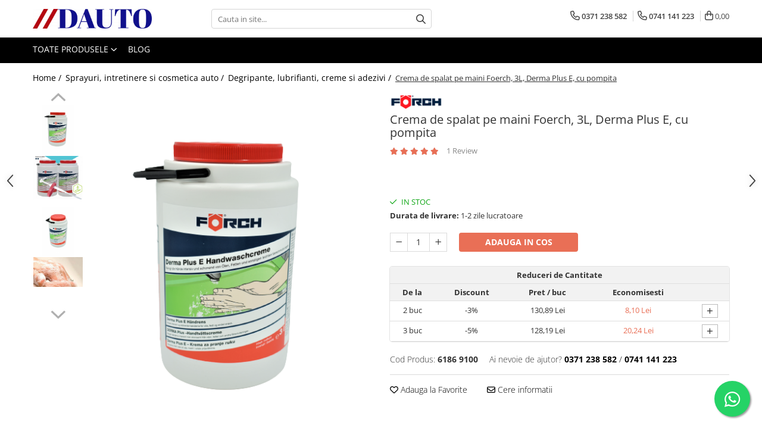

--- FILE ---
content_type: text/html; charset=UTF-8
request_url: https://www.dauto.ro/crema-de-spalat-pe-maini-foerch-3l-derma-plus-e-cu-pompita.html
body_size: 49299
content:
<!DOCTYPE html>

<html lang="ro-ro">

	<head>
		<meta charset="UTF-8">

		<script src="https://gomagcdn.ro/themes/fashion/js/lazysizes.min.js?v=10181343-4.242" async=""></script>

		<script>
			function g_js(callbk){typeof callbk === 'function' ? window.addEventListener("DOMContentLoaded", callbk, false) : false;}
		</script>

					<link rel="icon" sizes="48x48" href="https://gomagcdn.ro/domains/dauto.ro/files/favicon/favicon6073.png">
			<link rel="apple-touch-icon" sizes="180x180" href="https://gomagcdn.ro/domains/dauto.ro/files/favicon/favicon6073.png">
		
		<style>
			/*body.loading{overflow:hidden;}
			body.loading #wrapper{opacity: 0;visibility: hidden;}
			body #wrapper{opacity: 1;visibility: visible;transition:all .1s ease-out;}*/

			.main-header .main-menu{min-height:43px;}
			.-g-hide{visibility:hidden;opacity:0;}

					</style>
					<link rel="preconnect" href="https://fonts.googleapis.com" >
					<link rel="preconnect" href="https://fonts.gstatic.com" crossorigin>
		
		<link rel="preconnect" href="https://gomagcdn.ro"><link rel="dns-prefetch" href="https://fonts.googleapis.com" /><link rel="dns-prefetch" href="https://fonts.gstatic.com" /><link rel="dns-prefetch" href="https://connect.facebook.net" /><link rel="dns-prefetch" href="https://www.facebook.com" /><link rel="dns-prefetch" href="https://www.googletagmanager.com" /><link rel="dns-prefetch" href="https://static.hotjar.com" /><link rel="dns-prefetch" href="https://analytics.tiktok.com" /><link rel="dns-prefetch" href="https://retargeting.newsmanapp.com" />

					<link rel="preload" as="image" href="https://gomagcdn.ro/domains/dauto.ro/files/product/large/crema-de-spalat-pe-maini-foerch-3l-derma-plus-e-cu-pompita-865321.png"   >
					<link rel="preload" as="style" href="https://fonts.googleapis.com/css2?family=Jost:wght@200;300;400;500;600;700&display=swap" fetchpriority="high" onload="this.onload=null;this.rel='stylesheet'" crossorigin>
		
		<link rel="preload" href="https://gomagcdn.ro/themes/fashion/js/plugins.js?v=10181343-4.242" as="script">

		
					<link rel="preload" href="https://www.dauto.ro/theme/default.js?v=41733688029" as="script">
				
		<link rel="preload" href="https://gomagcdn.ro/themes/fashion/js/dev.js?v=10181343-4.242" as="script">

					<noscript>
				<link rel="stylesheet" href="https://fonts.googleapis.com/css2?family=Jost:wght@200;300;400;500;600;700&display=swap">
			</noscript>
		
					<link rel="stylesheet" href="https://gomagcdn.ro/themes/fashion/css/main-min-v2.css?v=10181343-4.242-1" data-values='{"blockScripts": "1"}'>
		
					<link rel="stylesheet" href="https://www.dauto.ro/theme/default.css?v=41733688029">
		
						<link rel="stylesheet" href="https://gomagcdn.ro/themes/fashion/css/dev-style.css?v=10181343-4.242-1">
		
		
		
		<link rel="alternate" hreflang="x-default" href="https://www.dauto.ro/chimice-intretinere-solutii-auto/crema-de-spalat-pe-maini-foerch-3l-derma-plus-e-cu-pompita.html">
									<!-- Google tag (gtag.js) -->
<script async src="https://www.googletagmanager.com/gtag/js?id=AW-372771202"></script>
<script>
  window.dataLayer = window.dataLayer || [];
  function gtag(){dataLayer.push(arguments);}
  gtag('js', new Date());

  gtag('config', 'AW-372771202');
</script>					
		<meta name="expires" content="never">
		<meta name="revisit-after" content="1 days">
					<meta name="author" content="Gomag">
				<title>Crema de spalat pe maini Foerch, 3L, Derma Plus E, cu pompita ✔️ Dauto</title>


					<meta name="robots" content="index,follow" />
						
		<meta name="description" content="Pentru intretinerea auto, foloseste ✨ Crema de spalat pe maini Foerch, 3L, Derma Plus E, cu pompita la cel mai bun pret de la noi.">
		<meta class="viewport" name="viewport" content="width=device-width, initial-scale=1.0, user-scalable=no">
							<meta property="og:description" content="Specificații Cremă de spălat pe mâini Foerch, 3L, Derma Plus E, cu pompiță:     curăță intensiv și neagresiv mâinile de uleiuri, grăsimi sau alte tipuri de muradire nepersistenta;   uleiul de rapiță are un efect hidratant și îmbunătățește performanța de curățare;   fără substanțe alcaline, silicon și solvenți;   cu miros discret de portocale;   ph: că. 5,0 (adaptat stratului de protecție natural și acid al pielii);              "/>
							<meta property="og:image" content="https://gomagcdn.ro/domains/dauto.ro/files/product/large/crema-de-spalat-pe-maini-foerch-3l-derma-plus-e-cu-pompita-865321.png"/>
															<link rel="canonical" href="https://www.dauto.ro/chimice-intretinere-solutii-auto/crema-de-spalat-pe-maini-foerch-3l-derma-plus-e-cu-pompita.html" />
			<meta property="og:url" content="https://www.dauto.ro/chimice-intretinere-solutii-auto/crema-de-spalat-pe-maini-foerch-3l-derma-plus-e-cu-pompita.html"/>
						
		<meta name="distribution" content="Global">
		<meta name="owner" content="www.dauto.ro">
		<meta name="publisher" content="www.dauto.ro">
		<meta name="rating" content="General">
		<meta name="copyright" content="Copyright www.dauto.ro 2026. All rights reserved">
		<link rel="search" href="https://www.dauto.ro/opensearch.ro.xml" type="application/opensearchdescription+xml" title="Cautare"/>

		
							<script src="https://gomagcdn.ro/themes/fashion/js/jquery-2.1.4.min.js"></script>
			<script defer src="https://gomagcdn.ro/themes/fashion/js/jquery.autocomplete.js?v=20181023"></script>
			<script src="https://gomagcdn.ro/themes/fashion/js/gomag.config.js?v=10181343-4.242"></script>
			<script src="https://gomagcdn.ro/themes/fashion/js/gomag.js?v=10181343-4.242"></script>
		
													<script>
$.Gomag.bind('User/Data/AffiliateMarketing/HideTrafiLeak', function(event, data){

    $('.whatsappfloat').remove();
});
</script><script>
	var items = [];

	items.push(
		{
			id		:'6186 9100',
			name	:'Crema de spalat pe maini Foerch, 3L, Derma Plus E, cu pompita',
			brand	:'Foerch',
			category:'Degripante, lubrifianti, creme si adezivi',
			price	:134.9400,
			google_business_vertical: 'retail'
		}
	);

	gtag('event', 'view_item', {
		items: [items],
		currency: "Lei",
		value: "134.9400",
		send_to: 'AW-372771202'
	});
		gtag('event', 'page_view', {
		send_to: 'AW-372771202',
		value: 134.9400,
		items: [{
			id: '6186 9100',
			google_business_vertical: 'retail'
		}]
		});
	</script><script>	
	$(document).ready(function(){
		
		$(document).on('click', $GomagConfig.cartSummaryItemRemoveButton, function() {
			var productId = $(this).attr("data-product");
			var productSku = $(this).attr("data-productsku");
			var productPrice = $(this).attr("data-productprice");
			var productQty = $(this).attr("data-qty");
			
			gtag('event', 'remove_from_cart', {
					send_to	: 'AW-372771202',
					value	: parseFloat(productQty) * parseFloat(productPrice),
					items:[{
						id		: productSku,
						quantity: productQty,
						price	: productPrice		 
				}]
			})
			
		})
	
		$(document).on('click', $GomagConfig.checkoutItemRemoveButton, function() {
			
			var itemKey = $(this).attr('id').replace('__checkoutItemRemove','');
			var productId = $(this).data("product");
			var productSku = $(this).attr("productsku");
			var productPrice = $(this).attr("productprice");
			var productQty = $('#quantityToAdd_'+itemKey).val();
			
			gtag('event', 'remove_from_cart', {
				send_to	: 'AW-372771202',
				value	: parseFloat(productQty) * parseFloat(productPrice),
				items	:[{
					id		: productSku,
					quantity: productQty,
					price	: productPrice
				}]
			})
			
		})
	});		
	
</script>
<!-- Global site tag (gtag.js) - Google Analytics -->
<script async src="https://www.googletagmanager.com/gtag/js?id=G-5BXNYNSRXN"></script>
	<script>
 window.dataLayer = window.dataLayer || [];
  function gtag(){dataLayer.push(arguments);}
    var cookieValue = '';
  var name = 'g_c_consent' + "=";
  var decodedCookie = decodeURIComponent(document.cookie);
  var ca = decodedCookie.split(';');
  for(var i = 0; i <ca.length; i++) {
	var c = ca[i];
	while (c.charAt(0) == ' ') {
	  c = c.substring(1);
	}
	if (c.indexOf(name) == 0) {
	  cookieValue = c.substring(name.length, c.length);
	}
  }



if(cookieValue == ''){
	gtag('consent', 'default', {
	  'ad_storage': 'denied',
	  'ad_user_data': 'denied',
	  'ad_personalization': 'denied',
	  'analytics_storage': 'denied',
	  'personalization_storage': 'denied',
	  'functionality_storage': 'denied',
	  'security_storage': 'denied'
	});
	} else if(cookieValue != '-1'){


			gtag('consent', 'default', {
			'ad_storage': 'granted',
			'ad_user_data': 'granted',
			'ad_personalization': 'granted',
			'analytics_storage': 'granted',
			'personalization_storage': 'granted',
			'functionality_storage': 'granted',
			'security_storage': 'granted'
		});
	} else {
	 gtag('consent', 'default', {
		  'ad_storage': 'denied',
		  'ad_user_data': 'denied',
		  'ad_personalization': 'denied',
		  'analytics_storage': 'denied',
			'personalization_storage': 'denied',
			'functionality_storage': 'denied',
			'security_storage': 'denied'
		});

		 }
</script>
<script>

	
  gtag('js', new Date());

 
$.Gomag.bind('Cookie/Policy/Consent/Denied', function(){
	gtag('consent', 'update', {
		  'ad_storage': 'denied',
		  'ad_user_data': 'denied',
		  'ad_personalization': 'denied',
		  'analytics_storage': 'denied',
			'personalization_storage': 'denied',
			'functionality_storage': 'denied',
			'security_storage': 'denied'
		});
		})
$.Gomag.bind('Cookie/Policy/Consent/Granted', function(){
	gtag('consent', 'update', {
		  'ad_storage': 'granted',
		  'ad_user_data': 'granted',
		  'ad_personalization': 'granted',
		  'analytics_storage': 'granted',
			'personalization_storage': 'granted',
			'functionality_storage': 'granted',
			'security_storage': 'granted'
		});
		})
  gtag('config', 'G-5BXNYNSRXN', {allow_enhanced_conversions: true });
</script>
<script>
	function gaBuildProductVariant(product)
	{
		let _return = '';
		if(product.version != undefined)
		{
			$.each(product.version, function(i, a){
				_return += (_return == '' ? '' : ', ')+a.value;
			})
		}
		return _return;
	}

</script>
<script>
	$.Gomag.bind('Product/Add/To/Cart/After/Listing', function gaProductAddToCartLV4(event, data) {
		if(data.product !== undefined) {
			var gaProduct = false;
			if(typeof(gaProducts) != 'undefined' && gaProducts[data.product.id] != undefined)
			{
				gaProduct = gaProducts[data.product.id];

			}

			if(gaProduct == false)
			{
				gaProduct = {};
				gaProduct.item_id = data.product.id;
				gaProduct.currency = data.product.currency ? (String(data.product.currency).toLowerCase() == 'lei' ? 'RON' : data.product.currency) : 'RON';
				gaProduct.item_name =  data.product.sku ;
				gaProduct.item_variant= gaBuildProductVariant(data.product);
				gaProduct.item_brand = data.product.brand;
				gaProduct.item_category = data.product.category;

			}

			gaProduct.price = parseFloat(data.product.price).toFixed(2);
			gaProduct.quantity = data.product.productQuantity;
			gtag("event", "add_to_cart", {
				currency: gaProduct.currency,
				value: parseFloat(gaProduct.price) * parseFloat(gaProduct.quantity),
				items: [
					gaProduct
				]
			});

		}
	})
	$.Gomag.bind('Product/Add/To/Cart/After/Details', function gaProductAddToCartDV4(event, data){

		if(data.product !== undefined){

			var gaProduct = false;
			if(
				typeof(gaProducts) != 'undefined'
				&&
				gaProducts[data.product.id] != undefined
			)
			{
				var gaProduct = gaProducts[data.product.id];
			}

			if(gaProduct == false)
			{
				gaProduct = {};
				gaProduct.item_id = data.product.id;
				gaProduct.currency = data.product.currency ? (String(data.product.currency).toLowerCase() == 'lei' ? 'RON' : data.product.currency) : 'RON';
				gaProduct.item_name =  data.product.sku ;
				gaProduct.item_variant= gaBuildProductVariant(data.product);
				gaProduct.item_brand = data.product.brand;
				gaProduct.item_category = data.product.category;

			}

			gaProduct.price = parseFloat(data.product.price).toFixed(2);
			gaProduct.quantity = data.product.productQuantity;


			gtag("event", "add_to_cart", {
			  currency: gaProduct.currency,
			  value: parseFloat(gaProduct.price) * parseFloat(gaProduct.quantity),
			  items: [
				gaProduct
			  ]
			});
        }

	})
	 $.Gomag.bind('Product/Remove/From/Cart', function gaProductRemovedFromCartV4(event, data){
		var envData = $.Gomag.getEnvData();
		var products = envData.products;

		if(data.data.product !== undefined && products[data.data.product] !== undefined){


			var dataProduct = products[data.data.product];


			gaProduct = {};
			gaProduct.item_id = dataProduct.id;

			gaProduct.item_name =   dataProduct.sku ;
			gaProduct.currency = dataProduct.currency ? (String(dataProduct.currency).toLowerCase() == 'lei' ? 'RON' : dataProduct.currency) : 'RON';
			gaProduct.item_category = dataProduct.category;
			gaProduct.item_brand = dataProduct.brand;
			gaProduct.price = parseFloat(dataProduct.price).toFixed(2);
			gaProduct.quantity = data.data.quantity;
			gaProduct.item_variant= gaBuildProductVariant(dataProduct);
			gtag("event", "remove_from_cart", {
			  currency: gaProduct.currency,
			  value: parseFloat(gaProduct.price) * parseFloat(gaProduct.quantity),
			  items: [
				gaProduct
			  ]
			});
        }

	});

	 $.Gomag.bind('Cart/Quantity/Update', function gaCartQuantityUpdateV4(event, data){
		var envData = $.Gomag.getEnvData();
		var products = envData.products;
		if(!data.data.finalQuantity || !data.data.initialQuantity)
		{
			return false;
		}
		var dataProduct = products[data.data.product];
		if(dataProduct == undefined)
		{
			return false;
		}

		gaProduct = {};
		gaProduct.item_id = dataProduct.id;
		gaProduct.currency = dataProduct.currency ? (String(dataProduct.currency).toLowerCase() == 'lei' ? 'RON' : dataProduct.currency) : 'RON';
		gaProduct.item_name =  dataProduct.sku ;

		gaProduct.item_category = dataProduct.category;
		gaProduct.item_brand = dataProduct.brand;
		gaProduct.price = parseFloat(dataProduct.price).toFixed(2);
		gaProduct.item_variant= gaBuildProductVariant(dataProduct);
		if(parseFloat(data.data.initialQuantity) < parseFloat(data.data.finalQuantity))
		{
			var quantity = parseFloat(data.data.finalQuantity) - parseFloat(data.data.initialQuantity);
			gaProduct.quantity = quantity;

			gtag("event", "add_to_cart", {
			  currency: gaProduct.currency,
			  value: parseFloat(gaProduct.price) * parseFloat(gaProduct.quantity),
			  items: [
				gaProduct
			  ]
			});
		}
		else if(parseFloat(data.data.initialQuantity) > parseFloat(data.data.finalQuantity))
		{
			var quantity = parseFloat(data.data.initialQuantity) - parseFloat(data.data.finalQuantity);
			gaProduct.quantity = quantity;
			gtag("event", "remove_from_cart", {
			  currency: gaProduct.currency,
			  value: parseFloat(gaProduct.price) * parseFloat(gaProduct.quantity),
			  items: [
				gaProduct
			  ]
			});
		}

	});

</script>
<script>
!function (w, d, t) {
  w.TiktokAnalyticsObject=t;var ttq=w[t]=w[t]||[];ttq.methods=["page","track","identify","instances","debug","on","off","once","ready","alias","group","enableCookie","disableCookie","holdConsent","revokeConsent","grantConsent"],ttq.setAndDefer=function(t,e){t[e]=function(){t.push([e].concat(Array.prototype.slice.call(arguments,0)))}};for(var i=0;i<ttq.methods.length;i++)ttq.setAndDefer(ttq,ttq.methods[i]);ttq.instance=function(t){for(
var e=ttq._i[t]||[],n=0;n<ttq.methods.length;n++)ttq.setAndDefer(e,ttq.methods[n]);return e},ttq.load=function(e,n){var r="https://analytics.tiktok.com/i18n/pixel/events.js",o=n&&n.partner;ttq._i=ttq._i||{},ttq._i[e]=[],ttq._i[e]._u=r,ttq._t=ttq._t||{},ttq._t[e]=+new Date,ttq._o=ttq._o||{},ttq._o[e]=n||{};n=document.createElement("script")
;n.type="text/javascript",n.async=!0,n.src=r+"?sdkid="+e+"&lib="+t;e=document.getElementsByTagName("script")[0];e.parentNode.insertBefore(n,e)};


  ttq.load('CUQ4RJ3C77UCOV2DT17G');
  ttq.page();
}(window, document, 'ttq');
</script><script>
function gmsc(name, value)
{
	if(value != undefined && value)
	{
		var expires = new Date();
		expires.setTime(expires.getTime() + parseInt(3600*24*1000*90));
		document.cookie = encodeURIComponent(name) + "=" + encodeURIComponent(value) + '; expires='+ expires.toUTCString() + "; path=/";
	}
}
let gmqs = window.location.search;
let gmup = new URLSearchParams(gmqs);
gmsc('g_sc', gmup.get('shop_campaign'));
gmsc('shop_utm_campaign', gmup.get('utm_campaign'));
gmsc('shop_utm_medium', gmup.get('utm_medium'));
gmsc('shop_utm_source', gmup.get('utm_source'));
</script><!-- Facebook Pixel Code -->
				<script>
				!function(f,b,e,v,n,t,s){if(f.fbq)return;n=f.fbq=function(){n.callMethod?
				n.callMethod.apply(n,arguments):n.queue.push(arguments)};if(!f._fbq)f._fbq=n;
				n.push=n;n.loaded=!0;n.version="2.0";n.queue=[];t=b.createElement(e);t.async=!0;
				t.src=v;s=b.getElementsByTagName(e)[0];s.parentNode.insertBefore(t,s)}(window,
				document,"script","//connect.facebook.net/en_US/fbevents.js");

				fbq("init", "953795945326757");
				fbq("track", "PageView");</script>
				<!-- End Facebook Pixel Code -->
				<script>
				$.Gomag.bind('User/Ajax/Data/Loaded', function(event, data){
					if(data != undefined && data.data != undefined)
					{
						var eventData = data.data;
						if(eventData.facebookUserData != undefined)
						{
							$('body').append(eventData.facebookUserData);
						}
					}
				})
				</script>
				<meta name="facebook-domain-verification" content="ek1olqhxg0k8sgqeybxtvqm7rwc7wn" /><script>
	$.Gomag.bind('Product/Add/To/Cart/After/Listing', function(event, data){
		if(data.product !== undefined){
			gtag('event', 'add_to_cart', {
				send_to	: 'AW-372771202',
				value	: parseFloat(data.product.productQuantity) * parseFloat(data.product.price),
				items	:[{
					id		: data.product.sku,
					name	: data.product.name,
					brand	: data.product.brand,
					category: data.product.category,
					quantity: data.product.productQuantity,
					price	: data.product.price
				 
			}]
		   })
        }
	})
	$.Gomag.bind('Product/Add/To/Cart/After/Details', function(event, data){
		
		if(data.product !== undefined){
			gtag('event', 'add_to_cart', {
				send_to: 'AW-372771202',
				value: parseFloat(data.product.productQuantity) * parseFloat(data.product.price),
				items: [{
					id: data.product.sku,
					name		: data.product.name,
					brand		: data.product.brand,
					category	: data.product.category,
					quantity	: data.product.productQuantity,
					price		: data.product.price
				}]	
			})
		}
	})
   
</script><!-- Hotjar Tracking Code for //DAUTO -->
<script>
    (function(h,o,t,j,a,r){
        h.hj=h.hj||function(){(h.hj.q=h.hj.q||[]).push(arguments)};
        h._hjSettings={hjid:6384454,hjsv:6};
        a=o.getElementsByTagName('head')[0];
        r=o.createElement('script');r.async=1;
        r.src=t+h._hjSettings.hjid+j+h._hjSettings.hjsv;
        a.appendChild(r);
    })(window,document,'https://static.hotjar.com/c/hotjar-','.js?sv=');
</script> <meta name="google-site-verification" content="5vw5lqIUZNuh0_XLotuc4PwNqRtjzmBnLzww9gqU2xY" /> <meta name="msvalidate.01" content="C700E57068B1C0801D5593B9D96B68D3" />					
		
	</head>

	<body class="" style="">

		<script >
			function _addCss(url, attribute, value, loaded){
				var _s = document.createElement('link');
				_s.rel = 'stylesheet';
				_s.href = url;
				_s.type = 'text/css';
				if(attribute)
				{
					_s.setAttribute(attribute, value)
				}
				if(loaded){
					_s.onload = function(){
						var dom = document.getElementsByTagName('body')[0];
						//dom.classList.remove('loading');
					}
				}
				var _st = document.getElementsByTagName('link')[0];
				_st.parentNode.insertBefore(_s, _st);
			}
			//_addCss('https://fonts.googleapis.com/css2?family=Open+Sans:ital,wght@0,300;0,400;0,600;0,700;1,300;1,400&display=swap');
			_addCss('https://gomagcdn.ro/themes/_fonts/Open-Sans.css');

		</script>
		<script>
				/*setTimeout(
				  function()
				  {
				   document.getElementsByTagName('body')[0].classList.remove('loading');
				  }, 1000);*/
		</script>
							
		
		<div id="wrapper">
			<!-- BLOCK:280dfa40d8c0e6599d4494a1dcafc475 start -->
<div id="_cartSummary" class="hide"></div>

<script >
	$(document).ready(function() {

		$(document).on('keypress', '.-g-input-loader', function(){
			$(this).addClass('-g-input-loading');
		})

		$.Gomag.bind('Product/Add/To/Cart/After', function(eventResponse, properties)
		{
									var data = JSON.parse(properties.data);
			$('.q-cart').html(data.quantity);
			if(parseFloat(data.quantity) > 0)
			{
				$('.q-cart').removeClass('hide');
			}
			else
			{
				$('.q-cart').addClass('hide');
			}
			$('.cartPrice').html(data.subtotal + ' ' + data.currency);
			$('.cartProductCount').html(data.quantity);


		})
		$('#_cartSummary').on('updateCart', function(event, cart) {
			var t = $(this);

			$.get('https://www.dauto.ro/cart-update', {
				cart: cart
			}, function(data) {

				$('.q-cart').html(data.quantity);
				if(parseFloat(data.quantity) > 0)
				{
					$('.q-cart').removeClass('hide');
				}
				else
				{
					$('.q-cart').addClass('hide');
				}
				$('.cartPrice').html(data.subtotal + ' ' + data.currency);
				$('.cartProductCount').html(data.quantity);
			}, 'json');
			window.ga = window.ga || function() {
				(ga.q = ga.q || []).push(arguments)
			};
			ga('send', 'event', 'Buton', 'Click', 'Adauga_Cos');
		});

		if(window.gtag_report_conversion) {
			$(document).on("click", 'li.phone-m', function() {
				var phoneNo = $('li.phone-m').children( "a").attr('href');
				gtag_report_conversion(phoneNo);
			});

		}

	});
</script>



<header class="main-header container-bg clearfix" data-block="headerBlock">
	<div class="discount-tape container-h full -g-hide" id="_gomagHellobar"></div>

		
	<div class="top-head-bg container-h full">

		<div class="top-head container-h">
			<div class="row">
				<div class="col-md-3 col-sm-3 col-xs-5 logo-h">
					
	<a href="https://www.dauto.ro" id="logo" data-pageId="2">
		<img src="https://gomagcdn.ro/domains/dauto/files/company/original-on-transparent-1032885049.png" fetchpriority="high" class="img-responsive" alt="www.dauto.ro" title="www.dauto.ro" width="200" height="50" style="width:auto;">
	</a>
				</div>
				<div class="col-md-4 col-sm-4 col-xs-7 main search-form-box">
					
<form name="search-form" class="search-form" action="https://www.dauto.ro/produse" id="_searchFormMainHeader">

	<input id="_autocompleteSearchMainHeader" name="c" class="input-placeholder -g-input-loader" type="text" placeholder="Cauta in site..." aria-label="Search"  value="">
	<button id="_doSearch" class="search-button" aria-hidden="true">
		<i class="fa fa-search" aria-hidden="true"></i>
	</button>

				<script >
			$(document).ready(function() {

				$('#_autocompleteSearchMainHeader').autocomplete({
					serviceUrl: 'https://www.dauto.ro/autocomplete',
					minChars: 2,
					deferRequestBy: 700,
					appendTo: '#_searchFormMainHeader',
					width: parseInt($('#_doSearch').offset().left) - parseInt($('#_autocompleteSearchMainHeader').offset().left),
					formatResult: function(suggestion, currentValue) {
						return suggestion.value;
					},
					onSelect: function(suggestion) {
						$(this).val(suggestion.data);
					},
					onSearchComplete: function(suggestion) {
						$(this).removeClass('-g-input-loading');
					}
				});
				$(document).on('click', '#_doSearch', function(e){
					e.preventDefault();
					if($('#_autocompleteSearchMainHeader').val() != '')
					{
						$('#_searchFormMainHeader').submit();
					}
				})
			});
		</script>
	

</form>
				</div>
				<div class="col-md-5 col-sm-5 acount-section">
					
<ul>
	<li class="search-m hide">
		<a href="#" class="-g-no-url" aria-label="Cauta in site..." data-pageId="">
			<i class="fa fa-search search-open" aria-hidden="true"></i>
			<i style="display:none" class="fa fa-times search-close" aria-hidden="true"></i>
		</a>
	</li>
	<li class="-g-user-icon -g-user-icon-empty">
			
	</li>
	
				<li class="contact-header">
			<a href="tel:0371 238 582" aria-label="Contacteaza-ne" data-pageId="3">
				<i class="fa fa-phone" aria-hidden="true"></i>
									<span class="count-phone">1</span>
								<span>0371 238 582</span>
			</a>
		</li>
				<li class="contact-header -g-contact-phone2">
			<a href="tel:0741 141 223" aria-label="Contacteaza-ne" data-pageId="3">
				<i class="fa fa-phone" aria-hidden="true"></i>
				<span class="count-phone">2</span>
				<span>0741 141 223</span>
			</a>
		</li>
		<li class="wishlist-header hide">
		<a href="https://www.dauto.ro/wishlist" aria-label="Wishlist" data-pageId="28">
			<span class="-g-wishlist-product-count -g-hide"></span>
			<i class="fa fa-heart-o" aria-hidden="true"></i>
			<span class="">Favorite</span>
		</a>
	</li>
	<li class="cart-header-btn cart">
		<a class="cart-drop _showCartHeader" href="https://www.dauto.ro/cos-de-cumparaturi" aria-label="Cos de cumparaturi">
			<span class="q-cart hide">0</span>
			<i class="fa fa-shopping-bag" aria-hidden="true"></i>
			<span class="count cartPrice">0,00
				
			</span>
		</a>
					<div class="cart-dd  _cartShow cart-closed"></div>
			</li>

	</ul>

	<script>
		$(document).ready(function() {
			//Cart
							$('.cart').mouseenter(function() {
					$.Gomag.showCartSummary('div._cartShow');
				}).mouseleave(function() {
					$.Gomag.hideCartSummary('div._cartShow');
					$('div._cartShow').removeClass('cart-open');
				});
						$(document).on('click', '.dropdown-toggle', function() {
				window.location = $(this).attr('href');
			})
		})
	</script>

				</div>
			</div>
		</div>
	</div>


<div id="navigation">
	<nav id="main-menu" class="main-menu container-h full clearfix">
		<a href="#" class="menu-trg -g-no-url" title="Produse">
			<span>&nbsp;</span>
		</a>
		
<div class="container-h nav-menu-hh clearfix">

	<!-- BASE MENU -->
	<ul class="
			nav-menu base-menu
			
			
		">

		<li class="all-product-button menu-drop">
			<a class="" href="#mm-2">Toate Produsele <i class="fa fa-angle-down"></i></a>
			<div class="menu-dd">
				

	<ul class="FH">
			
		<li class="ifDrop __GomagMM ">
							<a
					href="https://www.dauto.ro/bullbar-camioane"
					class="  "
					rel="  "
					
					title="Bullbare, Suporti lumini camioane"
					data-Gomag=''
					data-block-name="mainMenuD0"
					data-pageId= "80"
					data-block="mainMenuD">
											<span class="list">Bullbare, Suporti lumini camioane</span>
						<i class="fa fa-angle-right"></i>
				</a>

										<ul class="drop-list clearfix w100">
															<li class="image">
																	</li>
																																						<li class="fl">
										<div class="col">
											<p class="title">
												<a
												href="https://www.dauto.ro/accesorii-inox"
												class="title    "
												rel="  "
												
												title="Accesorii inox"
												data-Gomag=''
												data-block-name="mainMenuD1"
												data-block="mainMenuD"
												data-pageId= "80"
												>
																										Accesorii inox
												</a>
											</p>
																						
										</div>
									</li>
																																<li class="fl">
										<div class="col">
											<p class="title">
												<a
												href="https://www.dauto.ro/daf"
												class="title    "
												rel="  "
												
												title="DAF"
												data-Gomag=''
												data-block-name="mainMenuD1"
												data-block="mainMenuD"
												data-pageId= "80"
												>
																										DAF
												</a>
											</p>
																																															<a
														href="https://www.dauto.ro/cf-euro-6"
														rel="  "
														
														title="CF Euro 6"
														class="    "
														data-Gomag=''
														data-block-name="mainMenuD2"
														data-block="mainMenuD"
														data-pageId=""
													>
																												<i class="fa fa-angle-right"></i>
														<span>CF Euro 6</span>
													</a>
																									<a
														href="https://www.dauto.ro/daf-cf-85"
														rel="  "
														
														title="DAF CF 85"
														class="    "
														data-Gomag=''
														data-block-name="mainMenuD2"
														data-block="mainMenuD"
														data-pageId=""
													>
																												<i class="fa fa-angle-right"></i>
														<span>DAF CF 85</span>
													</a>
																									<a
														href="https://www.dauto.ro/daf-xf-105"
														rel="  "
														
														title="DAF XF 105"
														class="    "
														data-Gomag=''
														data-block-name="mainMenuD2"
														data-block="mainMenuD"
														data-pageId=""
													>
																												<i class="fa fa-angle-right"></i>
														<span>DAF XF 105</span>
													</a>
																									<a
														href="https://www.dauto.ro/daf-xf-95"
														rel="  "
														
														title="Daf XF 95"
														class="    "
														data-Gomag=''
														data-block-name="mainMenuD2"
														data-block="mainMenuD"
														data-pageId=""
													>
																												<i class="fa fa-angle-right"></i>
														<span>Daf XF 95</span>
													</a>
																									<a
														href="https://www.dauto.ro/daf-xf-euro-6"
														rel="  "
														
														title="DAF XF Euro 6"
														class="    "
														data-Gomag=''
														data-block-name="mainMenuD2"
														data-block="mainMenuD"
														data-pageId=""
													>
																												<i class="fa fa-angle-right"></i>
														<span>DAF XF Euro 6</span>
													</a>
																									<a
														href="https://www.dauto.ro/daf-xg"
														rel="  "
														
														title="Daf XG"
														class="    "
														data-Gomag=''
														data-block-name="mainMenuD2"
														data-block="mainMenuD"
														data-pageId=""
													>
																												<i class="fa fa-angle-right"></i>
														<span>Daf XG</span>
													</a>
																							
										</div>
									</li>
																																<li class="fl">
										<div class="col">
											<p class="title">
												<a
												href="https://www.dauto.ro/ford"
												class="title    "
												rel="  "
												
												title="Ford"
												data-Gomag=''
												data-block-name="mainMenuD1"
												data-block="mainMenuD"
												data-pageId= "80"
												>
																										Ford
												</a>
											</p>
																						
										</div>
									</li>
																																<li class="fl">
										<div class="col">
											<p class="title">
												<a
												href="https://www.dauto.ro/iveco"
												class="title    "
												rel="  "
												
												title="Iveco"
												data-Gomag=''
												data-block-name="mainMenuD1"
												data-block="mainMenuD"
												data-pageId= "80"
												>
																										Iveco
												</a>
											</p>
																						
										</div>
									</li>
																																<li class="fl">
										<div class="col">
											<p class="title">
												<a
												href="https://www.dauto.ro/man"
												class="title    "
												rel="  "
												
												title="MAN"
												data-Gomag=''
												data-block-name="mainMenuD1"
												data-block="mainMenuD"
												data-pageId= "80"
												>
																										MAN
												</a>
											</p>
																																															<a
														href="https://www.dauto.ro/tga"
														rel="  "
														
														title="TGA"
														class="    "
														data-Gomag=''
														data-block-name="mainMenuD2"
														data-block="mainMenuD"
														data-pageId=""
													>
																												<i class="fa fa-angle-right"></i>
														<span>TGA</span>
													</a>
																									<a
														href="https://www.dauto.ro/tgl"
														rel="  "
														
														title="TGL"
														class="    "
														data-Gomag=''
														data-block-name="mainMenuD2"
														data-block="mainMenuD"
														data-pageId=""
													>
																												<i class="fa fa-angle-right"></i>
														<span>TGL</span>
													</a>
																									<a
														href="https://www.dauto.ro/tgs"
														rel="  "
														
														title="TGS"
														class="    "
														data-Gomag=''
														data-block-name="mainMenuD2"
														data-block="mainMenuD"
														data-pageId=""
													>
																												<i class="fa fa-angle-right"></i>
														<span>TGS</span>
													</a>
																									<a
														href="https://www.dauto.ro/tgx"
														rel="  "
														
														title="TGX"
														class="    "
														data-Gomag=''
														data-block-name="mainMenuD2"
														data-block="mainMenuD"
														data-pageId=""
													>
																												<i class="fa fa-angle-right"></i>
														<span>TGX</span>
													</a>
																							
										</div>
									</li>
																																<li class="fl">
										<div class="col">
											<p class="title">
												<a
												href="https://www.dauto.ro/bullbar-mercedes-actros"
												class="title    "
												rel="  "
												
												title="Mercedes Actros"
												data-Gomag=''
												data-block-name="mainMenuD1"
												data-block="mainMenuD"
												data-pageId= "80"
												>
																										Mercedes Actros
												</a>
											</p>
																																															<a
														href="https://www.dauto.ro/mercedes-actros-mp2"
														rel="  "
														
														title="Mercedes Actros MP2"
														class="    "
														data-Gomag=''
														data-block-name="mainMenuD2"
														data-block="mainMenuD"
														data-pageId=""
													>
																												<i class="fa fa-angle-right"></i>
														<span>Mercedes Actros MP2</span>
													</a>
																									<a
														href="https://www.dauto.ro/mercedes-actros-mp3"
														rel="  "
														
														title="Mercedes Actros MP3"
														class="    "
														data-Gomag=''
														data-block-name="mainMenuD2"
														data-block="mainMenuD"
														data-pageId=""
													>
																												<i class="fa fa-angle-right"></i>
														<span>Mercedes Actros MP3</span>
													</a>
																									<a
														href="https://www.dauto.ro/bullbar-mercedes-actros-mp4-5"
														rel="  "
														
														title="Mercedes Actros MP4, MP5"
														class="    "
														data-Gomag=''
														data-block-name="mainMenuD2"
														data-block="mainMenuD"
														data-pageId=""
													>
																												<i class="fa fa-angle-right"></i>
														<span>Mercedes Actros MP4, MP5</span>
													</a>
																									<a
														href="https://www.dauto.ro/mercedes-arocs"
														rel="  "
														
														title="Mercedes Arocs"
														class="    "
														data-Gomag=''
														data-block-name="mainMenuD2"
														data-block="mainMenuD"
														data-pageId=""
													>
																												<i class="fa fa-angle-right"></i>
														<span>Mercedes Arocs</span>
													</a>
																							
										</div>
									</li>
																																<li class="fl">
										<div class="col">
											<p class="title">
												<a
												href="https://www.dauto.ro/renault"
												class="title    "
												rel="  "
												
												title="RENAULT"
												data-Gomag=''
												data-block-name="mainMenuD1"
												data-block="mainMenuD"
												data-pageId= "80"
												>
																										RENAULT
												</a>
											</p>
																																															<a
														href="https://www.dauto.ro/magnum"
														rel="  "
														
														title="Magnum"
														class="    "
														data-Gomag=''
														data-block-name="mainMenuD2"
														data-block="mainMenuD"
														data-pageId=""
													>
																												<i class="fa fa-angle-right"></i>
														<span>Magnum</span>
													</a>
																									<a
														href="https://www.dauto.ro/premium"
														rel="  "
														
														title="Premium"
														class="    "
														data-Gomag=''
														data-block-name="mainMenuD2"
														data-block="mainMenuD"
														data-pageId=""
													>
																												<i class="fa fa-angle-right"></i>
														<span>Premium</span>
													</a>
																									<a
														href="https://www.dauto.ro/t-line"
														rel="  "
														
														title="T Line"
														class="    "
														data-Gomag=''
														data-block-name="mainMenuD2"
														data-block="mainMenuD"
														data-pageId=""
													>
																												<i class="fa fa-angle-right"></i>
														<span>T Line</span>
													</a>
																							
										</div>
									</li>
																																<li class="fl">
										<div class="col">
											<p class="title">
												<a
												href="https://www.dauto.ro/scania"
												class="title    "
												rel="  "
												
												title="Scania"
												data-Gomag=''
												data-block-name="mainMenuD1"
												data-block="mainMenuD"
												data-pageId= "80"
												>
																										Scania
												</a>
											</p>
																																															<a
														href="https://www.dauto.ro/scania-r-s-g-p-next-generation"
														rel="  "
														
														title="Scania R S G P Next Generation"
														class="    "
														data-Gomag=''
														data-block-name="mainMenuD2"
														data-block="mainMenuD"
														data-pageId=""
													>
																												<i class="fa fa-angle-right"></i>
														<span>Scania R S G P Next Generation</span>
													</a>
																									<a
														href="https://www.dauto.ro/scania-rpg"
														rel="  "
														
														title="Scania RPG"
														class="    "
														data-Gomag=''
														data-block-name="mainMenuD2"
														data-block="mainMenuD"
														data-pageId=""
													>
																												<i class="fa fa-angle-right"></i>
														<span>Scania RPG</span>
													</a>
																							
										</div>
									</li>
																																<li class="fl">
										<div class="col">
											<p class="title">
												<a
												href="https://www.dauto.ro/volvo"
												class="title    "
												rel="  "
												
												title="Volvo"
												data-Gomag=''
												data-block-name="mainMenuD1"
												data-block="mainMenuD"
												data-pageId= "80"
												>
																										Volvo
												</a>
											</p>
																																															<a
														href="https://www.dauto.ro/fh-2"
														rel="  "
														
														title="Volvo FH 2 Euro 4"
														class="    "
														data-Gomag=''
														data-block-name="mainMenuD2"
														data-block="mainMenuD"
														data-pageId=""
													>
																												<i class="fa fa-angle-right"></i>
														<span>Volvo FH 2 Euro 4</span>
													</a>
																									<a
														href="https://www.dauto.ro/fh3"
														rel="  "
														
														title="Volvo FH 3 Euro 5"
														class="    "
														data-Gomag=''
														data-block-name="mainMenuD2"
														data-block="mainMenuD"
														data-pageId=""
													>
																												<i class="fa fa-angle-right"></i>
														<span>Volvo FH 3 Euro 5</span>
													</a>
																									<a
														href="https://www.dauto.ro/fh4"
														rel="  "
														
														title="Volvo FH 4 Euro 6"
														class="    "
														data-Gomag=''
														data-block-name="mainMenuD2"
														data-block="mainMenuD"
														data-pageId=""
													>
																												<i class="fa fa-angle-right"></i>
														<span>Volvo FH 4 Euro 6</span>
													</a>
																									<a
														href="https://www.dauto.ro/volvo-fm"
														rel="  "
														
														title="Volvo Model FM"
														class="    "
														data-Gomag=''
														data-block-name="mainMenuD2"
														data-block="mainMenuD"
														data-pageId=""
													>
																												<i class="fa fa-angle-right"></i>
														<span>Volvo Model FM</span>
													</a>
																							
										</div>
									</li>
																													</ul>
									
		</li>
		
		<li class="ifDrop __GomagMM ">
							<a
					href="https://www.dauto.ro/lumini"
					class="  "
					rel="  "
					
					title="Lumini, Becuri, Proiectoare"
					data-Gomag=''
					data-block-name="mainMenuD0"
					data-pageId= "80"
					data-block="mainMenuD">
											<span class="list">Lumini, Becuri, Proiectoare</span>
						<i class="fa fa-angle-right"></i>
				</a>

										<ul class="drop-list clearfix w100">
															<li class="image">
																	</li>
																																						<li class="fl">
										<div class="col">
											<p class="title">
												<a
												href="https://www.dauto.ro/becuri-auto"
												class="title    "
												rel="  "
												
												title="Becuri si sigurante auto"
												data-Gomag=''
												data-block-name="mainMenuD1"
												data-block="mainMenuD"
												data-pageId= "80"
												>
																										Becuri si sigurante auto
												</a>
											</p>
																																															<a
														href="https://www.dauto.ro/becuri-halogen-188"
														rel="  "
														
														title="Becuri Halogen"
														class="    "
														data-Gomag=''
														data-block-name="mainMenuD2"
														data-block="mainMenuD"
														data-pageId=""
													>
																												<i class="fa fa-angle-right"></i>
														<span>Becuri Halogen</span>
													</a>
																									<a
														href="https://www.dauto.ro/becuri-led"
														rel="  "
														
														title="Becuri LED"
														class="    "
														data-Gomag=''
														data-block-name="mainMenuD2"
														data-block="mainMenuD"
														data-pageId=""
													>
																												<i class="fa fa-angle-right"></i>
														<span>Becuri LED</span>
													</a>
																									<a
														href="https://www.dauto.ro/becuri-xenon"
														rel="  "
														
														title="Becuri Xenon"
														class="    "
														data-Gomag=''
														data-block-name="mainMenuD2"
														data-block="mainMenuD"
														data-pageId=""
													>
																												<i class="fa fa-angle-right"></i>
														<span>Becuri Xenon</span>
													</a>
																									<a
														href="https://www.dauto.ro/seturi-de-becuri-auto"
														rel="  "
														
														title="Seturi de Becuri Auto"
														class="    "
														data-Gomag=''
														data-block-name="mainMenuD2"
														data-block="mainMenuD"
														data-pageId=""
													>
																												<i class="fa fa-angle-right"></i>
														<span>Seturi de Becuri Auto</span>
													</a>
																									<a
														href="https://www.dauto.ro/sigurante-192"
														rel="  "
														
														title="Sigurante"
														class="    "
														data-Gomag=''
														data-block-name="mainMenuD2"
														data-block="mainMenuD"
														data-pageId=""
													>
																												<i class="fa fa-angle-right"></i>
														<span>Sigurante</span>
													</a>
																							
										</div>
									</li>
																																<li class="fl">
										<div class="col">
											<p class="title">
												<a
												href="https://www.dauto.ro/faruri"
												class="title    "
												rel="  "
												
												title="Faruri tractor, utilaje, camioane"
												data-Gomag=''
												data-block-name="mainMenuD1"
												data-block="mainMenuD"
												data-pageId= "80"
												>
																										Faruri tractor, utilaje, camioane
												</a>
											</p>
																						
										</div>
									</li>
																																<li class="fl">
										<div class="col">
											<p class="title">
												<a
												href="https://www.dauto.ro/lampi-gabarit-led"
												class="title    "
												rel="  "
												
												title="Lampi Gabarit LED"
												data-Gomag=''
												data-block-name="mainMenuD1"
												data-block="mainMenuD"
												data-pageId= "80"
												>
																										Lampi Gabarit LED
												</a>
											</p>
																																															<a
														href="https://www.dauto.ro/lampi-gabarit"
														rel="  "
														
														title="Lampi gabarit"
														class="    "
														data-Gomag=''
														data-block-name="mainMenuD2"
														data-block="mainMenuD"
														data-pageId=""
													>
																												<i class="fa fa-angle-right"></i>
														<span>Lampi gabarit</span>
													</a>
																									<a
														href="https://www.dauto.ro/lampi-gabarit-cu-brat"
														rel="  "
														
														title="Lampi gabarit cu brat"
														class="    "
														data-Gomag=''
														data-block-name="mainMenuD2"
														data-block="mainMenuD"
														data-pageId=""
													>
																												<i class="fa fa-angle-right"></i>
														<span>Lampi gabarit cu brat</span>
													</a>
																							
										</div>
									</li>
																																<li class="fl">
										<div class="col">
											<p class="title">
												<a
												href="https://www.dauto.ro/lampi-interior"
												class="title    "
												rel="  "
												
												title="Lampi interior, Plafoniere"
												data-Gomag=''
												data-block-name="mainMenuD1"
												data-block="mainMenuD"
												data-pageId= "80"
												>
																										Lampi interior, Plafoniere
												</a>
											</p>
																						
										</div>
									</li>
																																<li class="fl">
										<div class="col">
											<p class="title">
												<a
												href="https://www.dauto.ro/lampi-led-dedicate"
												class="title    "
												rel="  "
												
												title="Lampi LED auto dedicate"
												data-Gomag=''
												data-block-name="mainMenuD1"
												data-block="mainMenuD"
												data-pageId= "80"
												>
																										Lampi LED auto dedicate
												</a>
											</p>
																						
										</div>
									</li>
																																<li class="fl">
										<div class="col">
											<p class="title">
												<a
												href="https://www.dauto.ro/lampi-iluminat"
												class="title    "
												rel="  "
												
												title="Lampi numar si de zi"
												data-Gomag=''
												data-block-name="mainMenuD1"
												data-block="mainMenuD"
												data-pageId= "80"
												>
																										Lampi numar si de zi
												</a>
											</p>
																						
										</div>
									</li>
																																<li class="fl">
										<div class="col">
											<p class="title">
												<a
												href="https://www.dauto.ro/lampi-semnalizare"
												class="title    "
												rel="  "
												
												title="Lampi stop, semnalizare, Triple"
												data-Gomag=''
												data-block-name="mainMenuD1"
												data-block="mainMenuD"
												data-pageId= "80"
												>
																										Lampi stop, semnalizare, Triple
												</a>
											</p>
																																															<a
														href="https://www.dauto.ro/kit-lampi-spate-triple"
														rel="  "
														
														title="Kit lampi spate, triple"
														class="    "
														data-Gomag=''
														data-block-name="mainMenuD2"
														data-block="mainMenuD"
														data-pageId=""
													>
																												<i class="fa fa-angle-right"></i>
														<span>Kit lampi spate, triple</span>
													</a>
																									<a
														href="https://www.dauto.ro/lampa-semnalizare-fata-cu-bec"
														rel="  "
														
														title="Lampi fata cu bec, semnalizare"
														class="    "
														data-Gomag=''
														data-block-name="mainMenuD2"
														data-block="mainMenuD"
														data-pageId=""
													>
																												<i class="fa fa-angle-right"></i>
														<span>Lampi fata cu bec, semnalizare</span>
													</a>
																									<a
														href="https://www.dauto.ro/lampa-semnalizare-fata-cu-led"
														rel="  "
														
														title="Lampi fata cu LED, semnalizare"
														class="    "
														data-Gomag=''
														data-block-name="mainMenuD2"
														data-block="mainMenuD"
														data-pageId=""
													>
																												<i class="fa fa-angle-right"></i>
														<span>Lampi fata cu LED, semnalizare</span>
													</a>
																									<a
														href="https://www.dauto.ro/lampi-semnalizare-cu-bec"
														rel="  "
														
														title="Lampi spate cu Bec, Semnalizare, Triple"
														class="    "
														data-Gomag=''
														data-block-name="mainMenuD2"
														data-block="mainMenuD"
														data-pageId=""
													>
																												<i class="fa fa-angle-right"></i>
														<span>Lampi spate cu Bec, Semnalizare, Triple</span>
													</a>
																									<a
														href="https://www.dauto.ro/lampi-semnalizare-cu-led"
														rel="  "
														
														title="Lampi spate cu LED, semnalizare, Triple"
														class="    "
														data-Gomag=''
														data-block-name="mainMenuD2"
														data-block="mainMenuD"
														data-pageId=""
													>
																												<i class="fa fa-angle-right"></i>
														<span>Lampi spate cu LED, semnalizare, Triple</span>
													</a>
																							
										</div>
									</li>
																																<li class="fl">
										<div class="col">
											<p class="title">
												<a
												href="https://www.dauto.ro/led-bar"
												class="title    "
												rel="  "
												
												title="Led Bar"
												data-Gomag=''
												data-block-name="mainMenuD1"
												data-block="mainMenuD"
												data-pageId= "80"
												>
																										Led Bar
												</a>
											</p>
																						
										</div>
									</li>
																																<li class="fl">
										<div class="col">
											<p class="title">
												<a
												href="https://www.dauto.ro/proiectoare-de-lucru-lampi"
												class="title    "
												rel="  "
												
												title="Proiectoare de lucru, marsarier si ceta"
												data-Gomag=''
												data-block-name="mainMenuD1"
												data-block="mainMenuD"
												data-pageId= "80"
												>
																										Proiectoare de lucru, marsarier si ceta
												</a>
											</p>
																						
										</div>
									</li>
																																<li class="fl">
										<div class="col">
											<p class="title">
												<a
												href="https://www.dauto.ro/proiectoare-suplimentare"
												class="title    "
												rel="  "
												
												title="Proiectoare suplimentare, Camion, Off Road"
												data-Gomag=''
												data-block-name="mainMenuD1"
												data-block="mainMenuD"
												data-pageId= "80"
												>
																										Proiectoare suplimentare, Camion, Off Road
												</a>
											</p>
																																															<a
														href="https://www.dauto.ro/proiectoare-full-led"
														rel="  "
														
														title="Proiectoare Full LED"
														class="    "
														data-Gomag=''
														data-block-name="mainMenuD2"
														data-block="mainMenuD"
														data-pageId=""
													>
																												<i class="fa fa-angle-right"></i>
														<span>Proiectoare Full LED</span>
													</a>
																									<a
														href="https://www.dauto.ro/proiectoare-halogen"
														rel="  "
														
														title="Proiectoare Halogen plus LED"
														class="    "
														data-Gomag=''
														data-block-name="mainMenuD2"
														data-block="mainMenuD"
														data-pageId=""
													>
																												<i class="fa fa-angle-right"></i>
														<span>Proiectoare Halogen plus LED</span>
													</a>
																							
										</div>
									</li>
																													</ul>
									
		</li>
		
		<li class="ifDrop __GomagMM ">
							<a
					href="https://www.dauto.ro/dispozitive-avertizare"
					class="  "
					rel="  "
					
					title="Dispozitive Avertizare"
					data-Gomag=''
					data-block-name="mainMenuD0"
					data-pageId= "80"
					data-block="mainMenuD">
											<span class="list">Dispozitive Avertizare</span>
						<i class="fa fa-angle-right"></i>
				</a>

										<ul class="drop-list clearfix w100">
															<li class="image">
																	</li>
																																						<li class="fl">
										<div class="col">
											<p class="title">
												<a
												href="https://www.dauto.ro/avertizare-sonora"
												class="title    "
												rel="  "
												
												title="Avertizare sonora"
												data-Gomag=''
												data-block-name="mainMenuD1"
												data-block="mainMenuD"
												data-pageId= "80"
												>
																										Avertizare sonora
												</a>
											</p>
																																															<a
														href="https://www.dauto.ro/accesorii-pneumatice-furtune-mufe-electrovalve"
														rel="  "
														
														title="Accesorii Pneumatice – Furtune, Mufe, Electrovalve"
														class="    "
														data-Gomag=''
														data-block-name="mainMenuD2"
														data-block="mainMenuD"
														data-pageId=""
													>
																												<i class="fa fa-angle-right"></i>
														<span>Accesorii Pneumatice – Furtune, Mufe, Electrovalve</span>
													</a>
																									<a
														href="https://www.dauto.ro/claxoane-auto-si-semnale-electrice-de-avertizare"
														rel="  "
														
														title="Claxoane Auto si Semnale Electrice de Avertizare"
														class="    "
														data-Gomag=''
														data-block-name="mainMenuD2"
														data-block="mainMenuD"
														data-pageId=""
													>
																												<i class="fa fa-angle-right"></i>
														<span>Claxoane Auto si Semnale Electrice de Avertizare</span>
													</a>
																									<a
														href="https://www.dauto.ro/claxoane-inox-semnale-pneumatice"
														rel="  "
														
														title="Claxoane inox, Semnale Pneumatice"
														class="    "
														data-Gomag=''
														data-block-name="mainMenuD2"
														data-block="mainMenuD"
														data-pageId=""
													>
																												<i class="fa fa-angle-right"></i>
														<span>Claxoane inox, Semnale Pneumatice</span>
													</a>
																							
										</div>
									</li>
																																<li class="fl">
										<div class="col">
											<p class="title">
												<a
												href="https://www.dauto.ro/benzi-si-placi-reflectorizante"
												class="title    "
												rel="  "
												
												title="Benzi si placi reflectorizante"
												data-Gomag=''
												data-block-name="mainMenuD1"
												data-block="mainMenuD"
												data-pageId= "80"
												>
																										Benzi si placi reflectorizante
												</a>
											</p>
																						
										</div>
									</li>
																																<li class="fl">
										<div class="col">
											<p class="title">
												<a
												href="https://www.dauto.ro/girofaruri"
												class="title    "
												rel="  "
												
												title="Girofaruri Auto"
												data-Gomag=''
												data-block-name="mainMenuD1"
												data-block="mainMenuD"
												data-pageId= "80"
												>
																										Girofaruri Auto
												</a>
											</p>
																						
										</div>
									</li>
																																<li class="fl">
										<div class="col">
											<p class="title">
												<a
												href="https://www.dauto.ro/rampe-luminoase-girofar"
												class="title    "
												rel="  "
												
												title="Rampe luminoase girofar"
												data-Gomag=''
												data-block-name="mainMenuD1"
												data-block="mainMenuD"
												data-pageId= "80"
												>
																										Rampe luminoase girofar
												</a>
											</p>
																						
										</div>
									</li>
																																<li class="fl">
										<div class="col">
											<p class="title">
												<a
												href="https://www.dauto.ro/stroboscoape-auto"
												class="title    "
												rel="  "
												
												title="Stroboscoape Auto"
												data-Gomag=''
												data-block-name="mainMenuD1"
												data-block="mainMenuD"
												data-pageId= "80"
												>
																										Stroboscoape Auto
												</a>
											</p>
																						
										</div>
									</li>
																													</ul>
									
		</li>
		
		<li class="ifDrop __GomagMM ">
							<a
					href="https://www.dauto.ro/elemente-caroserie"
					class="  "
					rel="  "
					
					title="Elemente Caroserie"
					data-Gomag=''
					data-block-name="mainMenuD0"
					data-pageId= "80"
					data-block="mainMenuD">
											<span class="list">Elemente Caroserie</span>
						<i class="fa fa-angle-right"></i>
				</a>

										<ul class="drop-list clearfix w100">
															<li class="image">
																	</li>
																																						<li class="fl">
										<div class="col">
											<p class="title">
												<a
												href="https://www.dauto.ro/capace-inox-si-jante"
												class="title    "
												rel="  "
												
												title="Capace inox si jante"
												data-Gomag=''
												data-block-name="mainMenuD1"
												data-block="mainMenuD"
												data-pageId= "80"
												>
																										Capace inox si jante
												</a>
											</p>
																						
										</div>
									</li>
																																<li class="fl">
										<div class="col">
											<p class="title">
												<a
												href="https://www.dauto.ro/capace-piulite"
												class="title    "
												rel="  "
												
												title="Capace piulite"
												data-Gomag=''
												data-block-name="mainMenuD1"
												data-block="mainMenuD"
												data-pageId= "80"
												>
																										Capace piulite
												</a>
											</p>
																						
										</div>
									</li>
																																<li class="fl">
										<div class="col">
											<p class="title">
												<a
												href="https://www.dauto.ro/deflectoare-geam"
												class="title    "
												rel="  "
												
												title="Deflectoare geam"
												data-Gomag=''
												data-block-name="mainMenuD1"
												data-block="mainMenuD"
												data-pageId= "80"
												>
																										Deflectoare geam
												</a>
											</p>
																						
										</div>
									</li>
																																<li class="fl">
										<div class="col">
											<p class="title">
												<a
												href="https://www.dauto.ro/oglinzi-auto"
												class="title    "
												rel="  "
												
												title="Oglinzi auto"
												data-Gomag=''
												data-block-name="mainMenuD1"
												data-block="mainMenuD"
												data-pageId= "80"
												>
																										Oglinzi auto
												</a>
											</p>
																						
										</div>
									</li>
																																<li class="fl">
										<div class="col">
											<p class="title">
												<a
												href="https://www.dauto.ro/parasolare"
												class="title    "
												rel="  "
												
												title="Parasolare si accesorii"
												data-Gomag=''
												data-block-name="mainMenuD1"
												data-block="mainMenuD"
												data-pageId= "80"
												>
																										Parasolare si accesorii
												</a>
											</p>
																						
										</div>
									</li>
																																<li class="fl">
										<div class="col">
											<p class="title">
												<a
												href="https://www.dauto.ro/capace-pentru-roti"
												class="title    "
												rel="  "
												
												title="Protectii si pasaje roti"
												data-Gomag=''
												data-block-name="mainMenuD1"
												data-block="mainMenuD"
												data-pageId= "80"
												>
																										Protectii si pasaje roti
												</a>
											</p>
																						
										</div>
									</li>
																																<li class="fl">
										<div class="col">
											<p class="title">
												<a
												href="https://www.dauto.ro/reclame-luminoase"
												class="title    "
												rel="  "
												
												title="Reclame Luminoase"
												data-Gomag=''
												data-block-name="mainMenuD1"
												data-block="mainMenuD"
												data-pageId= "80"
												>
																										Reclame Luminoase
												</a>
											</p>
																						
										</div>
									</li>
																													</ul>
									
		</li>
		
		<li class="ifDrop __GomagMM ">
							<a
					href="https://www.dauto.ro/electrice-auto-camioane-si-remorci"
					class="  "
					rel="  "
					
					title="Electrice auto, camioane si remorci"
					data-Gomag=''
					data-block-name="mainMenuD0"
					data-pageId= "80"
					data-block="mainMenuD">
											<span class="list">Electrice auto, camioane si remorci</span>
						<i class="fa fa-angle-right"></i>
				</a>

										<ul class="drop-list clearfix w100">
															<li class="image">
																	</li>
																																						<li class="fl">
										<div class="col">
											<p class="title">
												<a
												href="https://www.dauto.ro/cabluri-auto-spiralate"
												class="title    "
												rel="  "
												
												title="Cabluri Auto Spiralate"
												data-Gomag=''
												data-block-name="mainMenuD1"
												data-block="mainMenuD"
												data-pageId= "80"
												>
																										Cabluri Auto Spiralate
												</a>
											</p>
																						
										</div>
									</li>
																																<li class="fl">
										<div class="col">
											<p class="title">
												<a
												href="https://www.dauto.ro/cabluri-electrice-auto"
												class="title    "
												rel="  "
												
												title="Cabluri Multifilare Auto"
												data-Gomag=''
												data-block-name="mainMenuD1"
												data-block="mainMenuD"
												data-pageId= "80"
												>
																										Cabluri Multifilare Auto
												</a>
											</p>
																						
										</div>
									</li>
																																<li class="fl">
										<div class="col">
											<p class="title">
												<a
												href="https://www.dauto.ro/echipamente-auxiliare"
												class="title    "
												rel="  "
												
												title="Echipamente auxiliare"
												data-Gomag=''
												data-block-name="mainMenuD1"
												data-block="mainMenuD"
												data-pageId= "80"
												>
																										Echipamente auxiliare
												</a>
											</p>
																						
										</div>
									</li>
																																<li class="fl">
										<div class="col">
											<p class="title">
												<a
												href="https://www.dauto.ro/instalatii-electrice-pentru-remorci"
												class="title    "
												rel="  "
												
												title="Instalatii Electrice pentru Remorci"
												data-Gomag=''
												data-block-name="mainMenuD1"
												data-block="mainMenuD"
												data-pageId= "80"
												>
																										Instalatii Electrice pentru Remorci
												</a>
											</p>
																						
										</div>
									</li>
																																<li class="fl">
										<div class="col">
											<p class="title">
												<a
												href="https://www.dauto.ro/instalatii-electrice"
												class="title    "
												rel="  "
												
												title="Instalatii Electrice Proiectoare"
												data-Gomag=''
												data-block-name="mainMenuD1"
												data-block="mainMenuD"
												data-pageId= "80"
												>
																										Instalatii Electrice Proiectoare
												</a>
											</p>
																						
										</div>
									</li>
																																<li class="fl">
										<div class="col">
											<p class="title">
												<a
												href="https://www.dauto.ro/convertoare-de-tensiune"
												class="title    "
												rel="  "
												
												title="Invertoare de tensiune"
												data-Gomag=''
												data-block-name="mainMenuD1"
												data-block="mainMenuD"
												data-pageId= "80"
												>
																										Invertoare de tensiune
												</a>
											</p>
																						
										</div>
									</li>
																																<li class="fl">
										<div class="col">
											<p class="title">
												<a
												href="https://www.dauto.ro/mufe-si-conectori"
												class="title    "
												rel="  "
												
												title="Prize, stechere si mufe auto"
												data-Gomag=''
												data-block-name="mainMenuD1"
												data-block="mainMenuD"
												data-pageId= "80"
												>
																										Prize, stechere si mufe auto
												</a>
											</p>
																						
										</div>
									</li>
																													</ul>
									
		</li>
		
		<li class="ifDrop __GomagMM ">
							<a
					href="https://www.dauto.ro/chimice-intretinere-solutii-auto"
					class="  "
					rel="  "
					
					title="Sprayuri, intretinere si cosmetica auto"
					data-Gomag=''
					data-block-name="mainMenuD0"
					data-pageId= "80"
					data-block="mainMenuD">
											<span class="list">Sprayuri, intretinere si cosmetica auto</span>
						<i class="fa fa-angle-right"></i>
				</a>

										<ul class="drop-list clearfix w100">
															<li class="image">
																	</li>
																																						<li class="fl">
										<div class="col">
											<p class="title">
												<a
												href="https://www.dauto.ro/aditivi-auto"
												class="title    "
												rel="  "
												
												title="Aditivi auto"
												data-Gomag=''
												data-block-name="mainMenuD1"
												data-block="mainMenuD"
												data-pageId= "80"
												>
																										Aditivi auto
												</a>
											</p>
																						
										</div>
									</li>
																																<li class="fl">
										<div class="col">
											<p class="title">
												<a
												href="https://www.dauto.ro/cosmetica-interior-si-exterior-auto"
												class="title    "
												rel="  "
												
												title="Cosmetica interior si exterior auto"
												data-Gomag=''
												data-block-name="mainMenuD1"
												data-block="mainMenuD"
												data-pageId= "80"
												>
																										Cosmetica interior si exterior auto
												</a>
											</p>
																						
										</div>
									</li>
																																<li class="fl">
										<div class="col">
											<p class="title">
												<a
												href="https://www.dauto.ro/degripante-lubrifianti-creme-si-adezivi"
												class="title    "
												rel="  "
												
												title="Degripante, lubrifianti, creme si adezivi"
												data-Gomag=''
												data-block-name="mainMenuD1"
												data-block="mainMenuD"
												data-pageId= "80"
												>
																										Degripante, lubrifianti, creme si adezivi
												</a>
											</p>
																						
										</div>
									</li>
																																<li class="fl">
										<div class="col">
											<p class="title">
												<a
												href="https://www.dauto.ro/perii-si-lavete-auto"
												class="title    "
												rel="  "
												
												title="Perii, Bureti si Lavete Auto"
												data-Gomag=''
												data-block-name="mainMenuD1"
												data-block="mainMenuD"
												data-pageId= "80"
												>
																										Perii, Bureti si Lavete Auto
												</a>
											</p>
																						
										</div>
									</li>
																																<li class="fl">
										<div class="col">
											<p class="title">
												<a
												href="https://www.dauto.ro/vopsea-spray-si-antifoane"
												class="title    "
												rel="  "
												
												title="Vopsea spray si antifoane"
												data-Gomag=''
												data-block-name="mainMenuD1"
												data-block="mainMenuD"
												data-pageId= "80"
												>
																										Vopsea spray si antifoane
												</a>
											</p>
																						
										</div>
									</li>
																													</ul>
									
		</li>
		
		<li class="ifDrop __GomagMM ">
							<a
					href="https://www.dauto.ro/accesorii-camion"
					class="  "
					rel="  "
					
					title="Accesorii si Echipamente Auto"
					data-Gomag=''
					data-block-name="mainMenuD0"
					data-pageId= "80"
					data-block="mainMenuD">
											<span class="list">Accesorii si Echipamente Auto</span>
						<i class="fa fa-angle-right"></i>
				</a>

										<ul class="drop-list clearfix w100">
															<li class="image">
																	</li>
																																						<li class="fl">
										<div class="col">
											<p class="title">
												<a
												href="https://www.dauto.ro/ancorare-marfa"
												class="title    "
												rel="  "
												
												title="Ancorare Marfa"
												data-Gomag=''
												data-block-name="mainMenuD1"
												data-block="mainMenuD"
												data-pageId= "80"
												>
																										Ancorare Marfa
												</a>
											</p>
																						
										</div>
									</li>
																																<li class="fl">
										<div class="col">
											<p class="title">
												<a
												href="https://www.dauto.ro/furtune-aer-si-cuple"
												class="title    "
												rel="  "
												
												title="Furtune aer si cuple"
												data-Gomag=''
												data-block-name="mainMenuD1"
												data-block="mainMenuD"
												data-pageId= "80"
												>
																										Furtune aer si cuple
												</a>
											</p>
																						
										</div>
									</li>
																																<li class="fl">
										<div class="col">
											<p class="title">
												<a
												href="https://www.dauto.ro/accesorii-diverse"
												class="title    "
												rel="  "
												
												title="Accesorii Diverse"
												data-Gomag=''
												data-block-name="mainMenuD1"
												data-block="mainMenuD"
												data-pageId= "80"
												>
																										Accesorii Diverse
												</a>
											</p>
																						
										</div>
									</li>
																																<li class="fl">
										<div class="col">
											<p class="title">
												<a
												href="https://www.dauto.ro/bucatarie-auto"
												class="title    "
												rel="  "
												
												title="Bucatarie auto"
												data-Gomag=''
												data-block-name="mainMenuD1"
												data-block="mainMenuD"
												data-pageId= "80"
												>
																										Bucatarie auto
												</a>
											</p>
																						
										</div>
									</li>
																																<li class="fl">
										<div class="col">
											<p class="title">
												<a
												href="https://www.dauto.ro/capace-rezervoare-si-antifurturi"
												class="title    "
												rel="  "
												
												title="Capace rezervoare si Antifurturi"
												data-Gomag=''
												data-block-name="mainMenuD1"
												data-block="mainMenuD"
												data-pageId= "80"
												>
																										Capace rezervoare si Antifurturi
												</a>
											</p>
																						
										</div>
									</li>
																																<li class="fl">
										<div class="col">
											<p class="title">
												<a
												href="https://www.dauto.ro/frigidere-auto"
												class="title    "
												rel="  "
												
												title="Frigidere Auto"
												data-Gomag=''
												data-block-name="mainMenuD1"
												data-block="mainMenuD"
												data-pageId= "80"
												>
																										Frigidere Auto
												</a>
											</p>
																						
										</div>
									</li>
																																<li class="fl">
										<div class="col">
											<p class="title">
												<a
												href="https://www.dauto.ro/lanțuri-și-sisteme-antiderapante-auto"
												class="title    "
												rel="  "
												
												title="Lanturi si sisteme antiderapante auto"
												data-Gomag=''
												data-block-name="mainMenuD1"
												data-block="mainMenuD"
												data-pageId= "80"
												>
																										Lanturi si sisteme antiderapante auto
												</a>
											</p>
																						
										</div>
									</li>
																																<li class="fl">
										<div class="col">
											<p class="title">
												<a
												href="https://www.dauto.ro/ventilatoare-si-incalzitoare-auto"
												class="title    "
												rel="  "
												
												title="Ventilatoare si Incalzitoare Auto"
												data-Gomag=''
												data-block-name="mainMenuD1"
												data-block="mainMenuD"
												data-pageId= "80"
												>
																										Ventilatoare si Incalzitoare Auto
												</a>
											</p>
																						
										</div>
									</li>
																													</ul>
									
		</li>
		
		<li class="ifDrop __GomagMM ">
								<a
						href="https://www.dauto.ro/piese-auto"
						class="    "
						rel="  "
						
						title="Piese auto"
						data-Gomag=''
						data-block-name="mainMenuD0"  data-block="mainMenuD" data-pageId= "80">
												<span class="list">Piese auto</span>
					</a>
				
		</li>
		
		<li class="ifDrop __GomagMM ">
							<a
					href="https://www.dauto.ro/scule-electrice"
					class="  "
					rel="  "
					
					title="Scule electrice"
					data-Gomag=''
					data-block-name="mainMenuD0"
					data-pageId= "80"
					data-block="mainMenuD">
											<span class="list">Scule electrice</span>
						<i class="fa fa-angle-right"></i>
				</a>

										<ul class="drop-list clearfix w100">
															<li class="image">
																	</li>
																																						<li class="fl">
										<div class="col">
											<p class="title">
												<a
												href="https://www.dauto.ro/acumulatori-baterii-si-incarcatoare-scule-electrice"
												class="title    "
												rel="  "
												
												title="Acumulatori, baterii si incarcatoare scule electrice"
												data-Gomag=''
												data-block-name="mainMenuD1"
												data-block="mainMenuD"
												data-pageId= "80"
												>
																										Acumulatori, baterii si incarcatoare scule electrice
												</a>
											</p>
																						
										</div>
									</li>
																																<li class="fl">
										<div class="col">
											<p class="title">
												<a
												href="https://www.dauto.ro/amestecatoare-electrice-mixere"
												class="title    "
												rel="  "
												
												title="Amestecatoare electrice, mixere"
												data-Gomag=''
												data-block-name="mainMenuD1"
												data-block="mainMenuD"
												data-pageId= "80"
												>
																										Amestecatoare electrice, mixere
												</a>
											</p>
																						
										</div>
									</li>
																																<li class="fl">
										<div class="col">
											<p class="title">
												<a
												href="https://www.dauto.ro/aparate-sudura"
												class="title    "
												rel="  "
												
												title="Aparate sudura"
												data-Gomag=''
												data-block-name="mainMenuD1"
												data-block="mainMenuD"
												data-pageId= "80"
												>
																										Aparate sudura
												</a>
											</p>
																						
										</div>
									</li>
																																<li class="fl">
										<div class="col">
											<p class="title">
												<a
												href="https://www.dauto.ro/scule-pneumatice"
												class="title    "
												rel="  "
												
												title="Compresoare, scule pneumatice si accesorii"
												data-Gomag=''
												data-block-name="mainMenuD1"
												data-block="mainMenuD"
												data-pageId= "80"
												>
																										Compresoare, scule pneumatice si accesorii
												</a>
											</p>
																						
										</div>
									</li>
																																<li class="fl">
										<div class="col">
											<p class="title">
												<a
												href="https://www.dauto.ro/flexuri-si-polizoare"
												class="title    "
												rel="  "
												
												title="Flexuri si polizoare"
												data-Gomag=''
												data-block-name="mainMenuD1"
												data-block="mainMenuD"
												data-pageId= "80"
												>
																										Flexuri si polizoare
												</a>
											</p>
																						
										</div>
									</li>
																																<li class="fl">
										<div class="col">
											<p class="title">
												<a
												href="https://www.dauto.ro/generatoare-electrice"
												class="title    "
												rel="  "
												
												title="Generatoare electrice"
												data-Gomag=''
												data-block-name="mainMenuD1"
												data-block="mainMenuD"
												data-pageId= "80"
												>
																										Generatoare electrice
												</a>
											</p>
																						
										</div>
									</li>
																																<li class="fl">
										<div class="col">
											<p class="title">
												<a
												href="https://www.dauto.ro/masini-gaurit-si-insurubat"
												class="title    "
												rel="  "
												
												title="Masini gaurit si insurubat"
												data-Gomag=''
												data-block-name="mainMenuD1"
												data-block="mainMenuD"
												data-pageId= "80"
												>
																										Masini gaurit si insurubat
												</a>
											</p>
																						
										</div>
									</li>
																																<li class="fl">
										<div class="col">
											<p class="title">
												<a
												href="https://www.dauto.ro/masini-gaurit-filetat-cu-acumulator"
												class="title    "
												rel="  "
												
												title="Masini gaurit, filetat cu acumulator"
												data-Gomag=''
												data-block-name="mainMenuD1"
												data-block="mainMenuD"
												data-pageId= "80"
												>
																										Masini gaurit, filetat cu acumulator
												</a>
											</p>
																						
										</div>
									</li>
																																<li class="fl">
										<div class="col">
											<p class="title">
												<a
												href="https://www.dauto.ro/motofierastraie-fierastraie-si-debitoare-metal"
												class="title    "
												rel="  "
												
												title="Motofierastraie, fierastraie si debitoare metal"
												data-Gomag=''
												data-block-name="mainMenuD1"
												data-block="mainMenuD"
												data-pageId= "80"
												>
																										Motofierastraie, fierastraie si debitoare metal
												</a>
											</p>
																						
										</div>
									</li>
																																<li class="fl">
										<div class="col">
											<p class="title">
												<a
												href="https://www.dauto.ro/pistoale-aer-cald-si-de-lipit"
												class="title    "
												rel="  "
												
												title="Pistoale aer cald si de lipit"
												data-Gomag=''
												data-block-name="mainMenuD1"
												data-block="mainMenuD"
												data-pageId= "80"
												>
																										Pistoale aer cald si de lipit
												</a>
											</p>
																						
										</div>
									</li>
																																<li class="fl">
										<div class="col">
											<p class="title">
												<a
												href="https://www.dauto.ro/pistoale-de-vopsit-electrice"
												class="title    "
												rel="  "
												
												title="Pistoale de vopsit electrice"
												data-Gomag=''
												data-block-name="mainMenuD1"
												data-block="mainMenuD"
												data-pageId= "80"
												>
																										Pistoale de vopsit electrice
												</a>
											</p>
																						
										</div>
									</li>
																																<li class="fl">
										<div class="col">
											<p class="title">
												<a
												href="https://www.dauto.ro/proiectoare-si-lampi-de-lucru"
												class="title    "
												rel="  "
												
												title="Proiectoare si lampi de lucru"
												data-Gomag=''
												data-block-name="mainMenuD1"
												data-block="mainMenuD"
												data-pageId= "80"
												>
																										Proiectoare si lampi de lucru
												</a>
											</p>
																						
										</div>
									</li>
																																<li class="fl">
										<div class="col">
											<p class="title">
												<a
												href="https://www.dauto.ro/redresoare"
												class="title    "
												rel="  "
												
												title="Redresoare"
												data-Gomag=''
												data-block-name="mainMenuD1"
												data-block="mainMenuD"
												data-pageId= "80"
												>
																										Redresoare
												</a>
											</p>
																						
										</div>
									</li>
																																<li class="fl">
										<div class="col">
											<p class="title">
												<a
												href="https://www.dauto.ro/rindele-electrice"
												class="title    "
												rel="  "
												
												title="Rindele electrice"
												data-Gomag=''
												data-block-name="mainMenuD1"
												data-block="mainMenuD"
												data-pageId= "80"
												>
																										Rindele electrice
												</a>
											</p>
																						
										</div>
									</li>
																																<li class="fl">
										<div class="col">
											<p class="title">
												<a
												href="https://www.dauto.ro/rotopercutoare-si-demolatoare"
												class="title    "
												rel="  "
												
												title="Rotopercutoare si demolatoare"
												data-Gomag=''
												data-block-name="mainMenuD1"
												data-block="mainMenuD"
												data-pageId= "80"
												>
																										Rotopercutoare si demolatoare
												</a>
											</p>
																						
										</div>
									</li>
																																<li class="fl">
										<div class="col">
											<p class="title">
												<a
												href="https://www.dauto.ro/scule-multifunctionale-si-masini-de-frezat"
												class="title    "
												rel="  "
												
												title="Scule multifunctionale si masini de frezat"
												data-Gomag=''
												data-block-name="mainMenuD1"
												data-block="mainMenuD"
												data-pageId= "80"
												>
																										Scule multifunctionale si masini de frezat
												</a>
											</p>
																						
										</div>
									</li>
																																<li class="fl">
										<div class="col">
											<p class="title">
												<a
												href="https://www.dauto.ro/slefuitoare"
												class="title    "
												rel="  "
												
												title="Slefuitoare"
												data-Gomag=''
												data-block-name="mainMenuD1"
												data-block="mainMenuD"
												data-pageId= "80"
												>
																										Slefuitoare
												</a>
											</p>
																						
										</div>
									</li>
																																<li class="fl">
										<div class="col">
											<p class="title">
												<a
												href="https://www.dauto.ro/taietoare-de-beton"
												class="title    "
												rel="  "
												
												title="Taietoare de beton"
												data-Gomag=''
												data-block-name="mainMenuD1"
												data-block="mainMenuD"
												data-pageId= "80"
												>
																										Taietoare de beton
												</a>
											</p>
																						
										</div>
									</li>
																													</ul>
									
		</li>
		
		<li class="ifDrop __GomagMM ">
							<a
					href="https://www.dauto.ro/accesorii-scule-electrice"
					class="  "
					rel="  "
					
					title="Accesorii scule electrice"
					data-Gomag=''
					data-block-name="mainMenuD0"
					data-pageId= "80"
					data-block="mainMenuD">
											<span class="list">Accesorii scule electrice</span>
						<i class="fa fa-angle-right"></i>
				</a>

										<ul class="drop-list clearfix w100">
															<li class="image">
																	</li>
																																						<li class="fl">
										<div class="col">
											<p class="title">
												<a
												href="https://www.dauto.ro/accesorii-aparate-de-sudura"
												class="title    "
												rel="  "
												
												title="Accesorii aparate de sudura"
												data-Gomag=''
												data-block-name="mainMenuD1"
												data-block="mainMenuD"
												data-pageId= "80"
												>
																										Accesorii aparate de sudura
												</a>
											</p>
																						
										</div>
									</li>
																																<li class="fl">
										<div class="col">
											<p class="title">
												<a
												href="https://www.dauto.ro/accesorii-pistoale-de-lipit"
												class="title    "
												rel="  "
												
												title="Accesorii pistoale de lipit"
												data-Gomag=''
												data-block-name="mainMenuD1"
												data-block="mainMenuD"
												data-pageId= "80"
												>
																										Accesorii pistoale de lipit
												</a>
											</p>
																						
										</div>
									</li>
																																<li class="fl">
										<div class="col">
											<p class="title">
												<a
												href="https://www.dauto.ro/burghie-si-seturi-burghie-pentru-beton"
												class="title    "
												rel="  "
												
												title="Burghie beton si seturi burghie"
												data-Gomag=''
												data-block-name="mainMenuD1"
												data-block="mainMenuD"
												data-pageId= "80"
												>
																										Burghie beton si seturi burghie
												</a>
											</p>
																						
										</div>
									</li>
																																<li class="fl">
										<div class="col">
											<p class="title">
												<a
												href="https://www.dauto.ro/burghie-si-seturi-burghie-pentru-lemn"
												class="title    "
												rel="  "
												
												title="Burghie si seturi burghie pentru lemn"
												data-Gomag=''
												data-block-name="mainMenuD1"
												data-block="mainMenuD"
												data-pageId= "80"
												>
																										Burghie si seturi burghie pentru lemn
												</a>
											</p>
																						
										</div>
									</li>
																																<li class="fl">
										<div class="col">
											<p class="title">
												<a
												href="https://www.dauto.ro/burghie-si-seturi-burghie-pentru-metal"
												class="title    "
												rel="  "
												
												title="Burghie si seturi burghie pentru metal"
												data-Gomag=''
												data-block-name="mainMenuD1"
												data-block="mainMenuD"
												data-pageId= "80"
												>
																										Burghie si seturi burghie pentru metal
												</a>
											</p>
																						
										</div>
									</li>
																																<li class="fl">
										<div class="col">
											<p class="title">
												<a
												href="https://www.dauto.ro/burghie-si-seturi-pentru-ceramica-si-sticla"
												class="title    "
												rel="  "
												
												title="Burghie si seturi pentru ceramica si sticla"
												data-Gomag=''
												data-block-name="mainMenuD1"
												data-block="mainMenuD"
												data-pageId= "80"
												>
																										Burghie si seturi pentru ceramica si sticla
												</a>
											</p>
																						
										</div>
									</li>
																																<li class="fl">
										<div class="col">
											<p class="title">
												<a
												href="https://www.dauto.ro/carote-si-freze"
												class="title    "
												rel="  "
												
												title="Carote si freze"
												data-Gomag=''
												data-block-name="mainMenuD1"
												data-block="mainMenuD"
												data-pageId= "80"
												>
																										Carote si freze
												</a>
											</p>
																						
										</div>
									</li>
																																<li class="fl">
										<div class="col">
											<p class="title">
												<a
												href="https://www.dauto.ro/dalti-si-spituri"
												class="title    "
												rel="  "
												
												title="Dalti si spituri"
												data-Gomag=''
												data-block-name="mainMenuD1"
												data-block="mainMenuD"
												data-pageId= "80"
												>
																										Dalti si spituri
												</a>
											</p>
																						
										</div>
									</li>
																																<li class="fl">
										<div class="col">
											<p class="title">
												<a
												href="https://www.dauto.ro/discuri-abrazive"
												class="title    "
												rel="  "
												
												title="Discuri abrazive"
												data-Gomag=''
												data-block-name="mainMenuD1"
												data-block="mainMenuD"
												data-pageId= "80"
												>
																										Discuri abrazive
												</a>
											</p>
																						
										</div>
									</li>
																																<li class="fl">
										<div class="col">
											<p class="title">
												<a
												href="https://www.dauto.ro/discuri-cu-vidia"
												class="title    "
												rel="  "
												
												title="Discuri cu vidia"
												data-Gomag=''
												data-block-name="mainMenuD1"
												data-block="mainMenuD"
												data-pageId= "80"
												>
																										Discuri cu vidia
												</a>
											</p>
																						
										</div>
									</li>
																																<li class="fl">
										<div class="col">
											<p class="title">
												<a
												href="https://www.dauto.ro/discuri-diamantate"
												class="title    "
												rel="  "
												
												title="Discuri diamantate"
												data-Gomag=''
												data-block-name="mainMenuD1"
												data-block="mainMenuD"
												data-pageId= "80"
												>
																										Discuri diamantate
												</a>
											</p>
																						
										</div>
									</li>
																																<li class="fl">
										<div class="col">
											<p class="title">
												<a
												href="https://www.dauto.ro/lame-pendulare-si-panze-fierastraie"
												class="title    "
												rel="  "
												
												title="Lame pendulare si panze fierastraie"
												data-Gomag=''
												data-block-name="mainMenuD1"
												data-block="mainMenuD"
												data-pageId= "80"
												>
																										Lame pendulare si panze fierastraie
												</a>
											</p>
																						
										</div>
									</li>
																																<li class="fl">
										<div class="col">
											<p class="title">
												<a
												href="https://www.dauto.ro/perii-sarma"
												class="title    "
												rel="  "
												
												title="Perii sarma"
												data-Gomag=''
												data-block-name="mainMenuD1"
												data-block="mainMenuD"
												data-pageId= "80"
												>
																										Perii sarma
												</a>
											</p>
																						
										</div>
									</li>
																																<li class="fl">
										<div class="col">
											<p class="title">
												<a
												href="https://www.dauto.ro/seturi-si-accesorii-pentru-gaurit-insurubat-si-amestecat"
												class="title    "
												rel="  "
												
												title="Seturi si accesorii pentru gaurit, insurubat si amestecat"
												data-Gomag=''
												data-block-name="mainMenuD1"
												data-block="mainMenuD"
												data-pageId= "80"
												>
																										Seturi si accesorii pentru gaurit, insurubat si amestecat
												</a>
											</p>
																						
										</div>
									</li>
																													</ul>
									
		</li>
		
		<li class="ifDrop __GomagMM ">
							<a
					href="https://www.dauto.ro/scule-si-unelte"
					class="  "
					rel="  "
					
					title="Scule si unelte"
					data-Gomag=''
					data-block-name="mainMenuD0"
					data-pageId= "80"
					data-block="mainMenuD">
											<span class="list">Scule si unelte</span>
						<i class="fa fa-angle-right"></i>
				</a>

										<ul class="drop-list clearfix w100">
															<li class="image">
																	</li>
																																						<li class="fl">
										<div class="col">
											<p class="title">
												<a
												href="https://www.dauto.ro/aparate-si-unelte-de-masura"
												class="title    "
												rel="  "
												
												title="Aparate si unelte de masura"
												data-Gomag=''
												data-block-name="mainMenuD1"
												data-block="mainMenuD"
												data-pageId= "80"
												>
																										Aparate si unelte de masura
												</a>
											</p>
																						
										</div>
									</li>
																																<li class="fl">
										<div class="col">
											<p class="title">
												<a
												href="https://www.dauto.ro/bomfaiere-si-fierastraie"
												class="title    "
												rel="  "
												
												title="Bomfaiere si fierastraie"
												data-Gomag=''
												data-block-name="mainMenuD1"
												data-block="mainMenuD"
												data-pageId= "80"
												>
																										Bomfaiere si fierastraie
												</a>
											</p>
																						
										</div>
									</li>
																																<li class="fl">
										<div class="col">
											<p class="title">
												<a
												href="https://www.dauto.ro/capsatoare"
												class="title    "
												rel="  "
												
												title="Capsatoare"
												data-Gomag=''
												data-block-name="mainMenuD1"
												data-block="mainMenuD"
												data-pageId= "80"
												>
																										Capsatoare
												</a>
											</p>
																						
										</div>
									</li>
																																<li class="fl">
										<div class="col">
											<p class="title">
												<a
												href="https://www.dauto.ro/chei-si-truse-chei"
												class="title    "
												rel="  "
												
												title="Chei si truse chei"
												data-Gomag=''
												data-block-name="mainMenuD1"
												data-block="mainMenuD"
												data-pageId= "80"
												>
																										Chei si truse chei
												</a>
											</p>
																						
										</div>
									</li>
																																<li class="fl">
										<div class="col">
											<p class="title">
												<a
												href="https://www.dauto.ro/ciocane-dalti-si-rangi"
												class="title    "
												rel="  "
												
												title="Ciocane, dalti si rangi"
												data-Gomag=''
												data-block-name="mainMenuD1"
												data-block="mainMenuD"
												data-pageId= "80"
												>
																										Ciocane, dalti si rangi
												</a>
											</p>
																						
										</div>
									</li>
																																<li class="fl">
										<div class="col">
											<p class="title">
												<a
												href="https://www.dauto.ro/clesti-si-patenti"
												class="title    "
												rel="  "
												
												title="Clesti si patenti"
												data-Gomag=''
												data-block-name="mainMenuD1"
												data-block="mainMenuD"
												data-pageId= "80"
												>
																										Clesti si patenti
												</a>
											</p>
																						
										</div>
									</li>
																																<li class="fl">
										<div class="col">
											<p class="title">
												<a
												href="https://www.dauto.ro/cutii-si-organizatoare"
												class="title    "
												rel="  "
												
												title="Cutii si organizatoare"
												data-Gomag=''
												data-block-name="mainMenuD1"
												data-block="mainMenuD"
												data-pageId= "80"
												>
																										Cutii si organizatoare
												</a>
											</p>
																						
										</div>
									</li>
																																<li class="fl">
										<div class="col">
											<p class="title">
												<a
												href="https://www.dauto.ro/cuttere"
												class="title    "
												rel="  "
												
												title="Cuttere"
												data-Gomag=''
												data-block-name="mainMenuD1"
												data-block="mainMenuD"
												data-pageId= "80"
												>
																										Cuttere
												</a>
											</p>
																						
										</div>
									</li>
																																<li class="fl">
										<div class="col">
											<p class="title">
												<a
												href="https://www.dauto.ro/foarfece"
												class="title    "
												rel="  "
												
												title="Foarfece"
												data-Gomag=''
												data-block-name="mainMenuD1"
												data-block="mainMenuD"
												data-pageId= "80"
												>
																										Foarfece
												</a>
											</p>
																						
										</div>
									</li>
																																<li class="fl">
										<div class="col">
											<p class="title">
												<a
												href="https://www.dauto.ro/masini-aparate-de-taiat-gresie-si-faianta"
												class="title    "
												rel="  "
												
												title="Masini, aparate de taiat gresie si faianta"
												data-Gomag=''
												data-block-name="mainMenuD1"
												data-block="mainMenuD"
												data-pageId= "80"
												>
																										Masini, aparate de taiat gresie si faianta
												</a>
											</p>
																						
										</div>
									</li>
																																<li class="fl">
										<div class="col">
											<p class="title">
												<a
												href="https://www.dauto.ro/menghine-si-cleme"
												class="title    "
												rel="  "
												
												title="Menghine si cleme"
												data-Gomag=''
												data-block-name="mainMenuD1"
												data-block="mainMenuD"
												data-pageId= "80"
												>
																										Menghine si cleme
												</a>
											</p>
																						
										</div>
									</li>
																																<li class="fl">
										<div class="col">
											<p class="title">
												<a
												href="https://www.dauto.ro/pile"
												class="title    "
												rel="  "
												
												title="Pile"
												data-Gomag=''
												data-block-name="mainMenuD1"
												data-block="mainMenuD"
												data-pageId= "80"
												>
																										Pile
												</a>
											</p>
																						
										</div>
									</li>
																																<li class="fl">
										<div class="col">
											<p class="title">
												<a
												href="https://www.dauto.ro/prese-extractoare-si-scripeti"
												class="title    "
												rel="  "
												
												title="Prese, extractoare si scripeti"
												data-Gomag=''
												data-block-name="mainMenuD1"
												data-block="mainMenuD"
												data-pageId= "80"
												>
																										Prese, extractoare si scripeti
												</a>
											</p>
																						
										</div>
									</li>
																																<li class="fl">
										<div class="col">
											<p class="title">
												<a
												href="https://www.dauto.ro/scule-auto"
												class="title    "
												rel="  "
												
												title="Scule auto"
												data-Gomag=''
												data-block-name="mainMenuD1"
												data-block="mainMenuD"
												data-pageId= "80"
												>
																										Scule auto
												</a>
											</p>
																						
										</div>
									</li>
																																<li class="fl">
										<div class="col">
											<p class="title">
												<a
												href="https://www.dauto.ro/surubelnite-si-truse-surubelnite"
												class="title    "
												rel="  "
												
												title="Surubelnite si truse surubelnite"
												data-Gomag=''
												data-block-name="mainMenuD1"
												data-block="mainMenuD"
												data-pageId= "80"
												>
																										Surubelnite si truse surubelnite
												</a>
											</p>
																						
										</div>
									</li>
																																<li class="fl">
										<div class="col">
											<p class="title">
												<a
												href="https://www.dauto.ro/truse-unelte-si-scule"
												class="title    "
												rel="  "
												
												title="Truse unelte si scule"
												data-Gomag=''
												data-block-name="mainMenuD1"
												data-block="mainMenuD"
												data-pageId= "80"
												>
																										Truse unelte si scule
												</a>
											</p>
																						
										</div>
									</li>
																																<li class="fl">
										<div class="col">
											<p class="title">
												<a
												href="https://www.dauto.ro/unelte-de-vopsit-tencuit-gletuit"
												class="title    "
												rel="  "
												
												title="Unelte de vopsit, tencuit, gletuit"
												data-Gomag=''
												data-block-name="mainMenuD1"
												data-block="mainMenuD"
												data-pageId= "80"
												>
																										Unelte de vopsit, tencuit, gletuit
												</a>
											</p>
																						
										</div>
									</li>
																													</ul>
									
		</li>
		
		<li class="ifDrop __GomagMM ">
							<a
					href="https://www.dauto.ro/casa-si-gradina"
					class="  "
					rel="  "
					
					title="Casa si gradina"
					data-Gomag=''
					data-block-name="mainMenuD0"
					data-pageId= "80"
					data-block="mainMenuD">
											<span class="list">Casa si gradina</span>
						<i class="fa fa-angle-right"></i>
				</a>

										<ul class="drop-list clearfix w100">
															<li class="image">
																	</li>
																																						<li class="fl">
										<div class="col">
											<p class="title">
												<a
												href="https://www.dauto.ro/adezivi"
												class="title    "
												rel="  "
												
												title="Adezivi, chimice"
												data-Gomag=''
												data-block-name="mainMenuD1"
												data-block="mainMenuD"
												data-pageId= "80"
												>
																										Adezivi, chimice
												</a>
											</p>
																						
										</div>
									</li>
																																<li class="fl">
										<div class="col">
											<p class="title">
												<a
												href="https://www.dauto.ro/aparate-de-spalat-cu-presiune"
												class="title    "
												rel="  "
												
												title="Aparate de spalat cu presiune si accesorii"
												data-Gomag=''
												data-block-name="mainMenuD1"
												data-block="mainMenuD"
												data-pageId= "80"
												>
																										Aparate de spalat cu presiune si accesorii
												</a>
											</p>
																						
										</div>
									</li>
																																<li class="fl">
										<div class="col">
											<p class="title">
												<a
												href="https://www.dauto.ro/aspiratoare"
												class="title    "
												rel="  "
												
												title="Aspiratoare, Suflante si Cantare"
												data-Gomag=''
												data-block-name="mainMenuD1"
												data-block="mainMenuD"
												data-pageId= "80"
												>
																										Aspiratoare, Suflante si Cantare
												</a>
											</p>
																						
										</div>
									</li>
																																<li class="fl">
										<div class="col">
											<p class="title">
												<a
												href="https://www.dauto.ro/coase-electrice-motocoase-si-accesorii"
												class="title    "
												rel="  "
												
												title="Coase electrice, Motocoase, Trimmere si Accesorii"
												data-Gomag=''
												data-block-name="mainMenuD1"
												data-block="mainMenuD"
												data-pageId= "80"
												>
																										Coase electrice, Motocoase, Trimmere si Accesorii
												</a>
											</p>
																						
										</div>
									</li>
																																<li class="fl">
										<div class="col">
											<p class="title">
												<a
												href="https://www.dauto.ro/cutite-si-bricege"
												class="title    "
												rel="  "
												
												title="Cutite, foarfeci si bricege"
												data-Gomag=''
												data-block-name="mainMenuD1"
												data-block="mainMenuD"
												data-pageId= "80"
												>
																										Cutite, foarfeci si bricege
												</a>
											</p>
																						
										</div>
									</li>
																																<li class="fl">
										<div class="col">
											<p class="title">
												<a
												href="https://www.dauto.ro/feronerie-si-accesorii"
												class="title    "
												rel="  "
												
												title="Feronerie si accesorii"
												data-Gomag=''
												data-block-name="mainMenuD1"
												data-block="mainMenuD"
												data-pageId= "80"
												>
																										Feronerie si accesorii
												</a>
											</p>
																						
										</div>
									</li>
																																<li class="fl">
										<div class="col">
											<p class="title">
												<a
												href="https://www.dauto.ro/fierastraie-cu-lant"
												class="title    "
												rel="  "
												
												title="Fierastraie cu lant"
												data-Gomag=''
												data-block-name="mainMenuD1"
												data-block="mainMenuD"
												data-pageId= "80"
												>
																										Fierastraie cu lant
												</a>
											</p>
																						
										</div>
									</li>
																																<li class="fl">
										<div class="col">
											<p class="title">
												<a
												href="https://www.dauto.ro/foarfeci-si-fierastraie"
												class="title    "
												rel="  "
												
												title="Foarfeci si fierastraie"
												data-Gomag=''
												data-block-name="mainMenuD1"
												data-block="mainMenuD"
												data-pageId= "80"
												>
																										Foarfeci si fierastraie
												</a>
											</p>
																						
										</div>
									</li>
																																<li class="fl">
										<div class="col">
											<p class="title">
												<a
												href="https://www.dauto.ro/gradina"
												class="title    "
												rel="  "
												
												title="Garduri artificiale si plase de protectie solara"
												data-Gomag=''
												data-block-name="mainMenuD1"
												data-block="mainMenuD"
												data-pageId= "80"
												>
																										Garduri artificiale si plase de protectie solara
												</a>
											</p>
																						
										</div>
									</li>
																																<li class="fl">
										<div class="col">
											<p class="title">
												<a
												href="https://www.dauto.ro/lampi-solare-si-proiectoare"
												class="title    "
												rel="  "
												
												title="Lampi solare si Proiectoare"
												data-Gomag=''
												data-block-name="mainMenuD1"
												data-block="mainMenuD"
												data-pageId= "80"
												>
																										Lampi solare si Proiectoare
												</a>
											</p>
																						
										</div>
									</li>
																																<li class="fl">
										<div class="col">
											<p class="title">
												<a
												href="https://www.dauto.ro/lanterne-si-becuri"
												class="title    "
												rel="  "
												
												title="Lanterne de lucru si becuri"
												data-Gomag=''
												data-block-name="mainMenuD1"
												data-block="mainMenuD"
												data-pageId= "80"
												>
																										Lanterne de lucru si becuri
												</a>
											</p>
																						
										</div>
									</li>
																																<li class="fl">
										<div class="col">
											<p class="title">
												<a
												href="https://www.dauto.ro/motoburghie-si-atomizoare"
												class="title    "
												rel="  "
												
												title="Motoburghie, Motosape si Atomizoare"
												data-Gomag=''
												data-block-name="mainMenuD1"
												data-block="mainMenuD"
												data-pageId= "80"
												>
																										Motoburghie, Motosape si Atomizoare
												</a>
											</p>
																						
										</div>
									</li>
																																<li class="fl">
										<div class="col">
											<p class="title">
												<a
												href="https://www.dauto.ro/playere-si-boxe-portabile"
												class="title    "
												rel="  "
												
												title="Playere si Boxe portabile"
												data-Gomag=''
												data-block-name="mainMenuD1"
												data-block="mainMenuD"
												data-pageId= "80"
												>
																										Playere si Boxe portabile
												</a>
											</p>
																						
										</div>
									</li>
																																<li class="fl">
										<div class="col">
											<p class="title">
												<a
												href="https://www.dauto.ro/pompe-apa-si-accesorii-pentru-irigat"
												class="title    "
												rel="  "
												
												title="Pompe apa si accesorii pentru irigat si stropit"
												data-Gomag=''
												data-block-name="mainMenuD1"
												data-block="mainMenuD"
												data-pageId= "80"
												>
																										Pompe apa si accesorii pentru irigat si stropit
												</a>
											</p>
																						
										</div>
									</li>
																																<li class="fl">
										<div class="col">
											<p class="title">
												<a
												href="https://www.dauto.ro/topoare"
												class="title    "
												rel="  "
												
												title="Topoare"
												data-Gomag=''
												data-block-name="mainMenuD1"
												data-block="mainMenuD"
												data-pageId= "80"
												>
																										Topoare
												</a>
											</p>
																						
										</div>
									</li>
																													</ul>
									
		</li>
		
		<li class="ifDrop __GomagMM ">
							<a
					href="https://www.dauto.ro/echipamente-de-protectie-si-siguranta"
					class="  "
					rel="  "
					
					title="Echipamente de protectie si siguranta"
					data-Gomag=''
					data-block-name="mainMenuD0"
					data-pageId= "80"
					data-block="mainMenuD">
											<span class="list">Echipamente de protectie si siguranta</span>
						<i class="fa fa-angle-right"></i>
				</a>

										<ul class="drop-list clearfix w100">
															<li class="image">
																	</li>
																																						<li class="fl">
										<div class="col">
											<p class="title">
												<a
												href="https://www.dauto.ro/bocanci-si-pantofi-de-lucru"
												class="title    "
												rel="  "
												
												title="Bocanci si Pantofi de Lucru"
												data-Gomag=''
												data-block-name="mainMenuD1"
												data-block="mainMenuD"
												data-pageId= "80"
												>
																										Bocanci si Pantofi de Lucru
												</a>
											</p>
																						
										</div>
									</li>
																																<li class="fl">
										<div class="col">
											<p class="title">
												<a
												href="https://www.dauto.ro/cizme-de-protectie"
												class="title    "
												rel="  "
												
												title="Cizme de Protectie"
												data-Gomag=''
												data-block-name="mainMenuD1"
												data-block="mainMenuD"
												data-pageId= "80"
												>
																										Cizme de Protectie
												</a>
											</p>
																						
										</div>
									</li>
																																<li class="fl">
										<div class="col">
											<p class="title">
												<a
												href="https://www.dauto.ro/geci-pulovere-si-pelerine"
												class="title    "
												rel="  "
												
												title="Geci, Pulovere si Pelerine"
												data-Gomag=''
												data-block-name="mainMenuD1"
												data-block="mainMenuD"
												data-pageId= "80"
												>
																										Geci, Pulovere si Pelerine
												</a>
											</p>
																						
										</div>
									</li>
																																<li class="fl">
										<div class="col">
											<p class="title">
												<a
												href="https://www.dauto.ro/manusi-si-genunchiere"
												class="title    "
												rel="  "
												
												title="Manusi si Genunchiere"
												data-Gomag=''
												data-block-name="mainMenuD1"
												data-block="mainMenuD"
												data-pageId= "80"
												>
																										Manusi si Genunchiere
												</a>
											</p>
																						
										</div>
									</li>
																																<li class="fl">
										<div class="col">
											<p class="title">
												<a
												href="https://www.dauto.ro/masti-si-ochelari-pentru-sudura"
												class="title    "
												rel="  "
												
												title="Masti Sudura si Ochelari Protectie"
												data-Gomag=''
												data-block-name="mainMenuD1"
												data-block="mainMenuD"
												data-pageId= "80"
												>
																										Masti Sudura si Ochelari Protectie
												</a>
											</p>
																						
										</div>
									</li>
																																<li class="fl">
										<div class="col">
											<p class="title">
												<a
												href="https://www.dauto.ro/protectia-capului"
												class="title    "
												rel="  "
												
												title="Protectia Capului"
												data-Gomag=''
												data-block-name="mainMenuD1"
												data-block="mainMenuD"
												data-pageId= "80"
												>
																										Protectia Capului
												</a>
											</p>
																						
										</div>
									</li>
																													</ul>
									
		</li>
		
		<li class="ifDrop __GomagMM ">
								<a
						href="https://www.dauto.ro/noutati-138"
						class="    "
						rel="  "
						
						title="Noutati"
						data-Gomag=''
						data-block-name="mainMenuD0"  data-block="mainMenuD" data-pageId= "80">
												<span class="list">Noutati</span>
					</a>
				
		</li>
		
		<li class="ifDrop __GomagMM ">
								<a
						href="https://www.dauto.ro/promotii-54"
						class="    "
						rel="  "
						
						title="Lichidari Stoc si Promotii"
						data-Gomag=''
						data-block-name="mainMenuD0"  data-block="mainMenuD" data-pageId= "80">
												<span class="list">Lichidari Stoc si Promotii</span>
					</a>
				
		</li>
				</ul>
			</div>
		</li>

		

	
		<li class="menu-drop __GomagSM   ">

			<a
				href="https://www.dauto.ro/blog"
				rel="  "
				
				title="Blog"
				data-Gomag=''
				data-block="mainMenuD"
				data-pageId= "85"
				class=" "
			>
								Blog
							</a>
					</li>
	
	</ul> <!-- end of BASE MENU -->

</div>
		<ul class="mobile-icon fr">

							<li class="phone-m">
					<a href="tel:0371 238 582" title="Contacteaza-ne">
													<span class="count-phone">1</span>
												<i class="fa fa-phone" aria-hidden="true"></i>
					</a>
				</li>
										<li class="phone-m -g-contact-phone2">
					<a href="tel:0741 141 223" title="Contacteaza-ne">
						<span class="count-phone">2</span>
						<i class="fa fa-phone" aria-hidden="true"></i>
					</a>
				</li>
						<li class="user-m -g-user-icon -g-user-icon-empty">
			</li>
			<li class="wishlist-header-m hide">
				<a href="https://www.dauto.ro/wishlist">
					<span class="-g-wishlist-product-count"></span>
					<i class="fa fa-heart-o" aria-hidden="true"></i>

				</a>
			</li>
			<li class="cart-m">
				<a href="https://www.dauto.ro/cos-de-cumparaturi">
					<span class="q-cart hide">0</span>
					<i class="fa fa-shopping-bag" aria-hidden="true"></i>
				</a>
			</li>
			<li class="search-m">
				<a href="#" class="-g-no-url" aria-label="Cauta in site...">
					<i class="fa fa-search search-open" aria-hidden="true"></i>
					<i style="display:none" class="fa fa-times search-close" aria-hidden="true"></i>
				</a>
			</li>
					</ul>
	</nav>
	<!-- end main-nav -->

	<div style="display:none" class="search-form-box search-toggle">
		<form name="search-form" class="search-form" action="https://www.dauto.ro/produse" id="_searchFormMobileToggle">
			<input id="_autocompleteSearchMobileToggle" name="c" class="input-placeholder -g-input-loader" type="text" autofocus="autofocus" value="" placeholder="Cauta in site..." aria-label="Search">
			<button id="_doSearchMobile" class="search-button" aria-hidden="true">
				<i class="fa fa-search" aria-hidden="true"></i>
			</button>

										<script >
					$(document).ready(function() {
						$('#_autocompleteSearchMobileToggle').autocomplete({
							serviceUrl: 'https://www.dauto.ro/autocomplete',
							minChars: 2,
							deferRequestBy: 700,
							appendTo: '#_searchFormMobileToggle',
							width: parseInt($('#_doSearchMobile').offset().left) - parseInt($('#_autocompleteSearchMobileToggle').offset().left),
							formatResult: function(suggestion, currentValue) {
								return suggestion.value;
							},
							onSelect: function(suggestion) {
								$(this).val(suggestion.data);
							},
							onSearchComplete: function(suggestion) {
								$(this).removeClass('-g-input-loading');
							}
						});

						$(document).on('click', '#_doSearchMobile', function(e){
							e.preventDefault();
							if($('#_autocompleteSearchMobileToggle').val() != '')
							{
								$('#_searchFormMobileToggle').submit();
							}
						})
					});
				</script>
			
		</form>
	</div>
</div>

</header>
<!-- end main-header --><!-- BLOCK:280dfa40d8c0e6599d4494a1dcafc475 end -->
			
<script >
	$.Gomag.bind('Product/Add/To/Cart/Validate', function(response, isValid)
	{
		$($GomagConfig.versionAttributesName).removeClass('versionAttributeError');

		if($($GomagConfig.versionAttributesSelectSelector).length && !$($GomagConfig.versionAttributesSelectSelector).val())
		{

			if ($($GomagConfig.versionAttributesHolder).position().top < jQuery(window).scrollTop()){
				//scroll up
				 $([document.documentElement, document.body]).animate({
					scrollTop: $($GomagConfig.versionAttributesHolder).offset().top - 55
				}, 1000, function() {
					$($GomagConfig.versionAttributesName).addClass('versionAttributeError');
				});
			}
			else if ($($GomagConfig.versionAttributesHolder).position().top + $($GomagConfig.versionAttributesHolder).height() >
				$(window).scrollTop() + (
					window.innerHeight || document.documentElement.clientHeight
				)) {
				//scroll down
				$('html,body').animate({
					scrollTop: $($GomagConfig.versionAttributesHolder).position().top - (window.innerHeight || document.documentElement.clientHeight) + $($GomagConfig.versionAttributesHolder).height() -55 }, 1000, function() {
					$($GomagConfig.versionAttributesName).addClass('versionAttributeError');
				}
				);
			}
			else{
				$($GomagConfig.versionAttributesName).addClass('versionAttributeError');
			}

			isValid.noError = false;
		}
		if($($GomagConfig.versionAttributesSelector).length && !$('.'+$GomagConfig.versionAttributesActiveSelectorClass).length)
		{

			if ($($GomagConfig.versionAttributesHolder).position().top < jQuery(window).scrollTop()){
				//scroll up
				 $([document.documentElement, document.body]).animate({
					scrollTop: $($GomagConfig.versionAttributesHolder).offset().top - 55
				}, 1000, function() {
					$($GomagConfig.versionAttributesName).addClass('versionAttributeError');
				});
			}
			else if ($($GomagConfig.versionAttributesHolder).position().top + $($GomagConfig.versionAttributesHolder).height() >
				$(window).scrollTop() + (
					window.innerHeight || document.documentElement.clientHeight
				)) {
				//scroll down
				$('html,body').animate({
					scrollTop: $($GomagConfig.versionAttributesHolder).position().top - (window.innerHeight || document.documentElement.clientHeight) + $($GomagConfig.versionAttributesHolder).height() -55 }, 1000, function() {
					$($GomagConfig.versionAttributesName).addClass('versionAttributeError');
				}
				);
			}
			else{
				$($GomagConfig.versionAttributesName).addClass('versionAttributeError');
			}

			isValid.noError = false;
		}
	});
	$.Gomag.bind('Page/Load', function removeSelectedVersionAttributes(response, settings) {
		/* remove selection for versions */
		if((settings.doNotSelectVersion != undefined && settings.doNotSelectVersion === true) && $($GomagConfig.versionAttributesSelector).length && !settings.reloadPageOnVersionClick) {
			$($GomagConfig.versionAttributesSelector).removeClass($GomagConfig.versionAttributesActiveSelectorClass);
		}

		if((settings.doNotSelectVersion != undefined && settings.doNotSelectVersion === true) && $($GomagConfig.versionAttributesSelectSelector).length) {
			var selected = settings.reloadPageOnVersionClick != undefined && settings.reloadPageOnVersionClick ? '' : 'selected="selected"';

			$($GomagConfig.versionAttributesSelectSelector).prepend('<option value="" ' + selected + '>Selectati</option>');
		}
	});
	$(document).ready(function() {
		function is_touch_device2() {
			return (('ontouchstart' in window) || (navigator.MaxTouchPoints > 0) || (navigator.msMaxTouchPoints > 0));
		};

		
		$.Gomag.bind('Product/Details/After/Ajax/Load', function(e, payload)
		{
			let reinit = payload.reinit;
			let response = payload.response;

			if(reinit){
				$('.thumb-h:not(.horizontal):not(.vertical)').insertBefore('.vertical-slide-img');

				var hasThumb = $('.thumb-sld').length > 0;

				$('.prod-lg-sld:not(.disabled)').slick({
					slidesToShow: 1,
					slidesToScroll: 1,
					//arrows: false,
					fade: true,
					//cssEase: 'linear',
					dots: true,
					infinite: false,
					draggable: false,
					dots: true,
					//adaptiveHeight: true,
					asNavFor: hasThumb ? '.thumb-sld' : null
				/*}).on('afterChange', function(event, slick, currentSlide, nextSlide){
					if($( window ).width() > 800 ){

						$('.zoomContainer').remove();
						$('#img_0').removeData('elevateZoom');
						var source = $('#img_'+currentSlide).attr('data-src');
						var fullImage = $('#img_'+currentSlide).attr('data-full-image');
						$('.swaped-image').attr({
							//src:source,
							"data-zoom-image":fullImage
						});
						$('.zoomWindowContainer div').stop().css("background-image","url("+ fullImage +")");
						$("#img_"+currentSlide).elevateZoom({responsive: true});
					}*/
				});

				if($( window ).width() < 767 ){
					$('.prod-lg-sld.disabled').slick({
						slidesToShow: 1,
						slidesToScroll: 1,
						fade: true,
						dots: true,
						infinite: false,
						draggable: false,
						dots: true,
					});
				}

				$('.prod-lg-sld.slick-slider').slick('resize');

				//PRODUCT THUMB SLD
				if ($('.thumb-h.horizontal').length){
					$('.thumb-sld').slick({
						vertical: false,
						slidesToShow: 6,
						slidesToScroll: 1,
						asNavFor: '.prod-lg-sld',
						dots: false,
						infinite: false,
						//centerMode: true,
						focusOnSelect: true
					});
				} else if ($('.thumb-h').length) {
					$('.thumb-sld').slick({
						vertical: true,
						slidesToShow: 4,
						slidesToScroll: 1,
						asNavFor: '.prod-lg-sld',
						dots: false,
						infinite: false,
						draggable: false,
						swipe: false,
						//adaptiveHeight: true,
						//centerMode: true,
						focusOnSelect: true
					});
				}

				if($.Gomag.isMobile()){
					$($GomagConfig.bannerDesktop).remove()
					$($GomagConfig.bannerMobile).removeClass('hideSlide');
				} else {
					$($GomagConfig.bannerMobile).remove()
					$($GomagConfig.bannerDesktop).removeClass('hideSlide');
				}
			}

			$.Gomag.trigger('Product/Details/After/Ajax/Load/Complete', {'response':response});
		});

		$.Gomag.bind('Product/Details/After/Ajax/Response', function(e, payload)
		{
			let response = payload.response;
			let data = payload.data;
			let reinitSlider = false;

			if (response.title) {
				let $content = $('<div>').html(response.title);
				let title = $($GomagConfig.detailsProductTopHolder).find($GomagConfig.detailsProductTitleHolder).find('.title > span');
				let newTitle = $content.find('.title > span');
				if(title.text().trim().replace(/\s+/g, ' ') != newTitle.text().trim().replace(/\s+/g, ' ')){
					$.Gomag.fadeReplace(title,newTitle);
				}

				let brand = $($GomagConfig.detailsProductTopHolder).find($GomagConfig.detailsProductTitleHolder).find('.brand-detail');
				let newBrand = $content.find('.brand-detail');
				if(brand.text().trim().replace(/\s+/g, ' ') != newBrand.text().trim().replace(/\s+/g, ' ')){
					$.Gomag.fadeReplace(brand,newBrand);
				}

				let review = $($GomagConfig.detailsProductTopHolder).find($GomagConfig.detailsProductTitleHolder).find('.__reviewTitle');
				let newReview = $content.find('.__reviewTitle');
				if(review.text().trim().replace(/\s+/g, ' ') != newReview.text().trim().replace(/\s+/g, ' ')){
					$.Gomag.fadeReplace(review,newReview);
				}
			}

			if (response.images) {
				let $content = $('<div>').html(response.images);
				var imagesHolder = $($GomagConfig.detailsProductTopHolder).find($GomagConfig.detailsProductImagesHolder);
				var images = [];
				imagesHolder.find('img').each(function() {
					var dataSrc = $(this).attr('data-src');
					if (dataSrc) {
						images.push(dataSrc);
					}
				});

				var newImages = [];
				$content.find('img').each(function() {
					var dataSrc = $(this).attr('data-src');
					if (dataSrc) {
						newImages.push(dataSrc);
					}
				});

				if(!$content.find('.thumb-h.horizontal').length && imagesHolder.find('.thumb-h.horizontal').length){
					$content.find('.thumb-h').addClass('horizontal');
				}
				
				const newTop  = $content.find('.product-icon-box:not(.bottom)').first();
				const oldTop  = imagesHolder.find('.product-icon-box:not(.bottom)').first();

				if (newTop.length && oldTop.length && (newTop.prop('outerHTML') !== oldTop.prop('outerHTML'))) {
					oldTop.replaceWith(newTop.clone());
				}
				
				const newBottom = $content.find('.product-icon-box.bottom').first();
				const oldBottom = imagesHolder.find('.product-icon-box.bottom').first();

				if (newBottom.length && oldBottom.length && (newBottom.prop('outerHTML') !== oldBottom.prop('outerHTML'))) {
					oldBottom.replaceWith(newBottom.clone());
				}

				if (images.length !== newImages.length || images.some((val, i) => val !== newImages[i])) {
					$.Gomag.fadeReplace($($GomagConfig.detailsProductTopHolder).find($GomagConfig.detailsProductImagesHolder), $content.html());
					reinitSlider = true;
				}
			}

			if (response.details) {
				let $content = $('<div>').html(response.details);
				$content.find('.stock-limit').hide();
				function replaceDetails(content){
					$($GomagConfig.detailsProductTopHolder).find($GomagConfig.detailsProductDetailsHolder).html(content);
				}

				if($content.find('.__shippingPriceTemplate').length && $($GomagConfig.detailsProductTopHolder).find('.__shippingPriceTemplate').length){
					$content.find('.__shippingPriceTemplate').replaceWith($($GomagConfig.detailsProductTopHolder).find('.__shippingPriceTemplate'));
					$($GomagConfig.detailsProductTopHolder).find('.__shippingPriceTemplate').slideDown(100);
				} else if (!$content.find('.__shippingPriceTemplate').length && $($GomagConfig.detailsProductTopHolder).find('.__shippingPriceTemplate').length){
					$($GomagConfig.detailsProductTopHolder).find('.__shippingPriceTemplate').slideUp(100);
				}

				if($content.find('.btn-flstockAlertBTN').length && !$($GomagConfig.detailsProductTopHolder).find('.btn-flstockAlertBTN').length || !$content.find('.btn-flstockAlertBTN').length && $($GomagConfig.detailsProductTopHolder).find('.btn-flstockAlertBTN').length){
					$.Gomag.fadeReplace($($GomagConfig.detailsProductTopHolder).find('.add-section'), $content.find('.add-section').clone().html());
					setTimeout(function(){
						replaceDetails($content.html());
					}, 500)
				} else if ($content.find('.-g-empty-add-section').length && $($GomagConfig.detailsProductTopHolder).find('.add-section').length) {
					$($GomagConfig.detailsProductTopHolder).find('.add-section').slideUp(100, function() {
						replaceDetails($content.html());
					});
				} else if($($GomagConfig.detailsProductTopHolder).find('.-g-empty-add-section').length && $content.find('.add-section').length){
					$($GomagConfig.detailsProductTopHolder).find('.-g-empty-add-section').replaceWith($content.find('.add-section').clone().hide());
					$($GomagConfig.detailsProductTopHolder).find('.add-section').slideDown(100, function() {
						replaceDetails($content.html());
					});
				} else {
					replaceDetails($content.html());
				}

			}

			$.Gomag.trigger('Product/Details/After/Ajax/Load', {'properties':data, 'response':response, 'reinit':reinitSlider});
		});

	});
</script>


<div class="container-h container-bg product-page-holder ">

	
<div class="breadcrumbs-default breadcrumbs-default-product clearfix -g-breadcrumbs-container">
  <ol>
    <li>
      <a href="https://www.dauto.ro/">Home&nbsp;/&nbsp;</a>
    </li>
          <li>
        <a href="https://www.dauto.ro/chimice-intretinere-solutii-auto">Sprayuri, intretinere si cosmetica auto&nbsp;/&nbsp;</a>
      </li>
        		<li>
		  <a href="https://www.dauto.ro/degripante-lubrifianti-creme-si-adezivi">Degripante, lubrifianti, creme si adezivi&nbsp;/&nbsp;</a>
		</li>
		        <li class="active">Crema de spalat pe maini Foerch, 3L, Derma Plus E, cu pompita</li>
  </ol>
</div>
<!-- breadcrumbs-default -->

	

	<div id="-g-product-page-before"></div>

	<div id="product-page">

		
<div class="container-h product-top -g-product-1766" data-product-id="1766">

	<div class="row -g-product-row-box">
		<div class="detail-title col-sm-6 pull-right -g-product-title">
			
<div class="go-back-icon">
	<a href="https://www.dauto.ro/degripante-lubrifianti-creme-si-adezivi">
		<i class="fa fa-arrow-left" aria-hidden="true"></i>
	</a>
</div>

<h1 class="title">
			<a class="brand-detail-image" href="https://www.dauto.ro/produse/forch">
			<img width="90" src="https://gomagcdn.ro/domains/dauto.ro/files/brand/original/Foerch_logo4933.jpg" alt="Foerch" title="Foerch">
		</a>
		<span>

		Crema de spalat pe maini Foerch, 3L, Derma Plus E, cu pompita
		
	</span>
</h1>

			<a class="brand-detail-image-mobile" href="https://www.dauto.ro/produse/forch">
			<img width="90" src="https://gomagcdn.ro/domains/dauto.ro/files/brand/original/Foerch_logo4933.jpg" alt="Foerch" title="Foerch">
		</a>
	
<div class="__reviewTitle">
	
	<div class="detail-rate-box">
		<div class="rating">
			<div class="total-rate">
				<i class="fa fa-star" aria-hidden="true"></i>
				<i class="fa fa-star" aria-hidden="true"></i>
				<i class="fa fa-star" aria-hidden="true"></i>
				<i class="fa fa-star" aria-hidden="true"></i>
				<i class="fa fa-star" aria-hidden="true"></i>
									<span class="fullRate" style="width:100%;">
						<i class="fa fa-star" aria-hidden="true"></i>
						<i class="fa fa-star" aria-hidden="true"></i>
						<i class="fa fa-star" aria-hidden="true"></i>
						<i class="fa fa-star" aria-hidden="true"></i>
						<i class="fa fa-star" aria-hidden="true"></i>
					</span>
							</div>

			<a href="#" class="rev-link -g-no-url">
				1
				Review
			</a>

			<script>
				$(document).ready(function(){
					//SCROLL TO REVIEW
					$('.rev-link').click(function() {
						$('#_showReviewForm').click();
						$([document.documentElement, document.body]).animate({
							scrollTop: $('.review-tab').offset().top
						}, 800);
					});
				});
			</script>
		</div>
	</div>
					
</div>		</div>
		<div class="detail-slider-holder col-sm-6 -g-product-images">
			

<div class="vertical-slider-box">
    <div class="vertical-slider-pager-h">

					
<div class="thumb-h vertical">
    <ul class="thumb-sld">
        
        
                    <li class="thumb-item">
            <a href="#" class="-g-no-url">
                <img 
                    class="image-swap-trigger __retargetingImageThumbSelector" 
                    src="https://gomagcdn.ro/domains/dauto.ro/files/product/medium/crema-de-spalat-pe-maini-foerch-3l-derma-plus-e-cu-pompita-865321.png"
                    data-src="https://gomagcdn.ro/domains/dauto.ro/files/product/medium/crema-de-spalat-pe-maini-foerch-3l-derma-plus-e-cu-pompita-865321.png"
                    
                    loading="lazy"
                    alt="Crema de spalat pe maini Forch, 3L, Derma Plus E, cu pompita - Foerch 6186 9100 [0]" 
                    title="Crema de spalat pe maini Forch, 3L, Derma Plus E, cu pompita - Foerch 6186 9100 [0]" 
                    width="83"
                >
            </a>
            </li>
                    <li class="thumb-item">
            <a href="#" class="-g-no-url">
                <img 
                    class="image-swap-trigger __retargetingImageThumbSelector" 
                    src="https://gomagcdn.ro/domains/dauto.ro/files/product/medium/crema-de-spalat-pe-maini-foerch-3l-derma-plus-e-cu-pompita-951389.jpg"
                    data-src="https://gomagcdn.ro/domains/dauto.ro/files/product/medium/crema-de-spalat-pe-maini-foerch-3l-derma-plus-e-cu-pompita-951389.jpg"
                    
                    loading="lazy"
                    alt="Crema de spalat pe maini Forch, 3L, Derma Plus E, cu pompita - Foerch 6186 9100 [1]" 
                    title="Crema de spalat pe maini Forch, 3L, Derma Plus E, cu pompita - Foerch 6186 9100 [1]" 
                    width="83"
                >
            </a>
            </li>
                    <li class="thumb-item">
            <a href="#" class="-g-no-url">
                <img 
                    class="image-swap-trigger __retargetingImageThumbSelector" 
                    src="https://gomagcdn.ro/domains/dauto.ro/files/product/medium/crema-de-spalat-pe-maini-foerch-3l-derma-plus-e-cu-pompita-310632.png"
                    data-src="https://gomagcdn.ro/domains/dauto.ro/files/product/medium/crema-de-spalat-pe-maini-foerch-3l-derma-plus-e-cu-pompita-310632.png"
                    
                    loading="lazy"
                    alt="Crema de spalat pe maini Forch, 3L, Derma Plus E, cu pompita - Foerch 6186 9100 [2]" 
                    title="Crema de spalat pe maini Forch, 3L, Derma Plus E, cu pompita - Foerch 6186 9100 [2]" 
                    width="83"
                >
            </a>
            </li>
                    <li class="thumb-item">
            <a href="#" class="-g-no-url">
                <img 
                    class="image-swap-trigger __retargetingImageThumbSelector" 
                    src="https://gomagcdn.ro/domains/dauto.ro/files/product/medium/crema-de-spalat-pe-maini-foerch-3l-derma-plus-e-cu-pompita-242581.jpg"
                    data-src="https://gomagcdn.ro/domains/dauto.ro/files/product/medium/crema-de-spalat-pe-maini-foerch-3l-derma-plus-e-cu-pompita-242581.jpg"
                    
                    loading="lazy"
                    alt="Crema de spalat pe maini Forch, 3L, Derma Plus E, cu pompita - Foerch 6186 9100 [3]" 
                    title="Crema de spalat pe maini Forch, 3L, Derma Plus E, cu pompita - Foerch 6186 9100 [3]" 
                    width="83"
                >
            </a>
            </li>
                    <li class="thumb-item">
            <a href="#" class="-g-no-url">
                <img 
                    class="image-swap-trigger __retargetingImageThumbSelector" 
                    src="https://gomagcdn.ro/domains/dauto.ro/files/product/medium/crema-de-spalat-pe-maini-foerch-3l-derma-plus-e-cu-pompita-348573.jpg"
                    data-src="https://gomagcdn.ro/domains/dauto.ro/files/product/medium/crema-de-spalat-pe-maini-foerch-3l-derma-plus-e-cu-pompita-348573.jpg"
                    
                    loading="lazy"
                    alt="Crema de spalat pe maini Forch, 3L, Derma Plus E, cu pompita - Foerch 6186 9100 [4]" 
                    title="Crema de spalat pe maini Forch, 3L, Derma Plus E, cu pompita - Foerch 6186 9100 [4]" 
                    width="83"
                >
            </a>
            </li>
                    <li class="thumb-item">
            <a href="#" class="-g-no-url">
                <img 
                    class="image-swap-trigger __retargetingImageThumbSelector" 
                    src="https://gomagcdn.ro/domains/dauto.ro/files/product/medium/crema-de-spalat-pe-maini-foerch-3l-derma-plus-e-cu-pompita-976987.jpg"
                    data-src="https://gomagcdn.ro/domains/dauto.ro/files/product/medium/crema-de-spalat-pe-maini-foerch-3l-derma-plus-e-cu-pompita-976987.jpg"
                    
                    loading="lazy"
                    alt="Crema de spalat pe maini Forch, 3L, Derma Plus E, cu pompita - Foerch 6186 9100 [5]" 
                    title="Crema de spalat pe maini Forch, 3L, Derma Plus E, cu pompita - Foerch 6186 9100 [5]" 
                    width="83"
                >
            </a>
            </li>
                    <li class="thumb-item">
            <a href="#" class="-g-no-url">
                <img 
                    class="image-swap-trigger __retargetingImageThumbSelector" 
                    src="https://gomagcdn.ro/domains/dauto.ro/files/product/medium/crema-de-spalat-pe-maini-foerch-3l-derma-plus-e-cu-pompita-737079.jpg"
                    data-src="https://gomagcdn.ro/domains/dauto.ro/files/product/medium/crema-de-spalat-pe-maini-foerch-3l-derma-plus-e-cu-pompita-737079.jpg"
                    
                    loading="lazy"
                    alt="Crema de spalat pe maini Forch, 3L, Derma Plus E, cu pompita - Foerch 6186 9100 [6]" 
                    title="Crema de spalat pe maini Forch, 3L, Derma Plus E, cu pompita - Foerch 6186 9100 [6]" 
                    width="83"
                >
            </a>
            </li>
                    <li class="thumb-item">
            <a href="#" class="-g-no-url">
                <img 
                    class="image-swap-trigger __retargetingImageThumbSelector" 
                    src="https://gomagcdn.ro/domains/dauto.ro/files/product/medium/crema-de-spalat-pe-maini-foerch-3l-derma-plus-e-cu-pompita-468101.jpg"
                    data-src="https://gomagcdn.ro/domains/dauto.ro/files/product/medium/crema-de-spalat-pe-maini-foerch-3l-derma-plus-e-cu-pompita-468101.jpg"
                    
                    loading="lazy"
                    alt="Crema de spalat pe maini Forch, 3L, Derma Plus E, cu pompita - Foerch 6186 9100 [7]" 
                    title="Crema de spalat pe maini Forch, 3L, Derma Plus E, cu pompita - Foerch 6186 9100 [7]" 
                    width="83"
                >
            </a>
            </li>
                    <li class="thumb-item">
            <a href="#" class="-g-no-url">
                <img 
                    class="image-swap-trigger __retargetingImageThumbSelector" 
                    src="https://gomagcdn.ro/domains/dauto.ro/files/product/medium/crema-de-spalat-pe-maini-foerch-3l-derma-plus-e-cu-pompita-537412.png"
                    data-src="https://gomagcdn.ro/domains/dauto.ro/files/product/medium/crema-de-spalat-pe-maini-foerch-3l-derma-plus-e-cu-pompita-537412.png"
                    
                    loading="lazy"
                    alt="Crema de spalat pe maini Forch, 3L, Derma Plus E, cu pompita - Foerch 6186 9100 [8]" 
                    title="Crema de spalat pe maini Forch, 3L, Derma Plus E, cu pompita - Foerch 6186 9100 [8]" 
                    width="83"
                >
            </a>
            </li>
        
            </ul>
</div>		
		<div class="vertical-slide-img">
			<ul class="prod-lg-sld ">
																													
				
									<li>
						<a href="https://gomagcdn.ro/domains/dauto.ro/files/product/original/crema-de-spalat-pe-maini-foerch-3l-derma-plus-e-cu-pompita-865321.png" data-fancybox="prod-gallery" data-base-class="detail-layout" data-caption="Crema de spalat pe maini Forch, 3L, Derma Plus E, cu pompita - Foerch 6186 9100" class="__retargetingImageThumbSelector"  title="Crema de spalat pe maini Foerch, 3L, Derma Plus E, cu pompita">
															<img
									id="img_0"
									data-id="1766"
									class="img-responsive"
									src="https://gomagcdn.ro/domains/dauto.ro/files/product/large/crema-de-spalat-pe-maini-foerch-3l-derma-plus-e-cu-pompita-865321.png"
																			fetchpriority="high"
																		data-src="https://gomagcdn.ro/domains/dauto.ro/files/product/large/crema-de-spalat-pe-maini-foerch-3l-derma-plus-e-cu-pompita-865321.png"
									alt="Crema de spalat pe maini Forch, 3L, Derma Plus E, cu pompita - Foerch 6186 9100 [1]"
									title="Crema de spalat pe maini Forch, 3L, Derma Plus E, cu pompita - Foerch 6186 9100 [1]"
									width="700" height="700"
								>
							
																				</a>
					</li>
									<li>
						<a href="https://gomagcdn.ro/domains/dauto.ro/files/product/original/crema-de-spalat-pe-maini-foerch-3l-derma-plus-e-cu-pompita-951389.jpg" data-fancybox="prod-gallery" data-base-class="detail-layout" data-caption="Crema de spalat pe maini Forch, 3L, Derma Plus E, cu pompita - Foerch 6186 9100" class="__retargetingImageThumbSelector"  title="Crema de spalat pe maini Foerch, 3L, Derma Plus E, cu pompita">
															<img
									id="img_1"
									data-id="1766"
									class="img-responsive"
									src="https://gomagcdn.ro/domains/dauto.ro/files/product/large/crema-de-spalat-pe-maini-foerch-3l-derma-plus-e-cu-pompita-951389.jpg"
																			loading="lazy" 
																		data-src="https://gomagcdn.ro/domains/dauto.ro/files/product/large/crema-de-spalat-pe-maini-foerch-3l-derma-plus-e-cu-pompita-951389.jpg"
									alt="Crema de spalat pe maini Forch, 3L, Derma Plus E, cu pompita - Foerch 6186 9100 [2]"
									title="Crema de spalat pe maini Forch, 3L, Derma Plus E, cu pompita - Foerch 6186 9100 [2]"
									width="700" height="700"
								>
							
																				</a>
					</li>
									<li>
						<a href="https://gomagcdn.ro/domains/dauto.ro/files/product/original/crema-de-spalat-pe-maini-foerch-3l-derma-plus-e-cu-pompita-310632.png" data-fancybox="prod-gallery" data-base-class="detail-layout" data-caption="Crema de spalat pe maini Forch, 3L, Derma Plus E, cu pompita - Foerch 6186 9100" class="__retargetingImageThumbSelector"  title="Crema de spalat pe maini Foerch, 3L, Derma Plus E, cu pompita">
															<img
									id="img_2"
									data-id="1766"
									class="img-responsive"
									src="https://gomagcdn.ro/domains/dauto.ro/files/product/large/crema-de-spalat-pe-maini-foerch-3l-derma-plus-e-cu-pompita-310632.png"
																			loading="lazy" 
																		data-src="https://gomagcdn.ro/domains/dauto.ro/files/product/large/crema-de-spalat-pe-maini-foerch-3l-derma-plus-e-cu-pompita-310632.png"
									alt="Crema de spalat pe maini Forch, 3L, Derma Plus E, cu pompita - Foerch 6186 9100 [3]"
									title="Crema de spalat pe maini Forch, 3L, Derma Plus E, cu pompita - Foerch 6186 9100 [3]"
									width="700" height="700"
								>
							
																				</a>
					</li>
									<li>
						<a href="https://gomagcdn.ro/domains/dauto.ro/files/product/original/crema-de-spalat-pe-maini-foerch-3l-derma-plus-e-cu-pompita-242581.jpg" data-fancybox="prod-gallery" data-base-class="detail-layout" data-caption="Crema de spalat pe maini Forch, 3L, Derma Plus E, cu pompita - Foerch 6186 9100" class="__retargetingImageThumbSelector"  title="Crema de spalat pe maini Foerch, 3L, Derma Plus E, cu pompita">
															<img
									id="img_3"
									data-id="1766"
									class="img-responsive"
									src="https://gomagcdn.ro/domains/dauto.ro/files/product/large/crema-de-spalat-pe-maini-foerch-3l-derma-plus-e-cu-pompita-242581.jpg"
																			loading="lazy" 
																		data-src="https://gomagcdn.ro/domains/dauto.ro/files/product/large/crema-de-spalat-pe-maini-foerch-3l-derma-plus-e-cu-pompita-242581.jpg"
									alt="Crema de spalat pe maini Forch, 3L, Derma Plus E, cu pompita - Foerch 6186 9100 [4]"
									title="Crema de spalat pe maini Forch, 3L, Derma Plus E, cu pompita - Foerch 6186 9100 [4]"
									width="700" height="700"
								>
							
																				</a>
					</li>
									<li>
						<a href="https://gomagcdn.ro/domains/dauto.ro/files/product/original/crema-de-spalat-pe-maini-foerch-3l-derma-plus-e-cu-pompita-348573.jpg" data-fancybox="prod-gallery" data-base-class="detail-layout" data-caption="Crema de spalat pe maini Forch, 3L, Derma Plus E, cu pompita - Foerch 6186 9100" class="__retargetingImageThumbSelector"  title="Crema de spalat pe maini Foerch, 3L, Derma Plus E, cu pompita">
															<img
									id="img_4"
									data-id="1766"
									class="img-responsive"
									src="https://gomagcdn.ro/domains/dauto.ro/files/product/large/crema-de-spalat-pe-maini-foerch-3l-derma-plus-e-cu-pompita-348573.jpg"
																			loading="lazy" 
																		data-src="https://gomagcdn.ro/domains/dauto.ro/files/product/large/crema-de-spalat-pe-maini-foerch-3l-derma-plus-e-cu-pompita-348573.jpg"
									alt="Crema de spalat pe maini Forch, 3L, Derma Plus E, cu pompita - Foerch 6186 9100 [5]"
									title="Crema de spalat pe maini Forch, 3L, Derma Plus E, cu pompita - Foerch 6186 9100 [5]"
									width="700" height="700"
								>
							
																				</a>
					</li>
									<li>
						<a href="https://gomagcdn.ro/domains/dauto.ro/files/product/original/crema-de-spalat-pe-maini-foerch-3l-derma-plus-e-cu-pompita-976987.jpg" data-fancybox="prod-gallery" data-base-class="detail-layout" data-caption="Crema de spalat pe maini Forch, 3L, Derma Plus E, cu pompita - Foerch 6186 9100" class="__retargetingImageThumbSelector"  title="Crema de spalat pe maini Foerch, 3L, Derma Plus E, cu pompita">
															<img
									id="img_5"
									data-id="1766"
									class="img-responsive"
									src="https://gomagcdn.ro/domains/dauto.ro/files/product/large/crema-de-spalat-pe-maini-foerch-3l-derma-plus-e-cu-pompita-976987.jpg"
																			loading="lazy" 
																		data-src="https://gomagcdn.ro/domains/dauto.ro/files/product/large/crema-de-spalat-pe-maini-foerch-3l-derma-plus-e-cu-pompita-976987.jpg"
									alt="Crema de spalat pe maini Forch, 3L, Derma Plus E, cu pompita - Foerch 6186 9100 [6]"
									title="Crema de spalat pe maini Forch, 3L, Derma Plus E, cu pompita - Foerch 6186 9100 [6]"
									width="700" height="700"
								>
							
																				</a>
					</li>
									<li>
						<a href="https://gomagcdn.ro/domains/dauto.ro/files/product/original/crema-de-spalat-pe-maini-foerch-3l-derma-plus-e-cu-pompita-737079.jpg" data-fancybox="prod-gallery" data-base-class="detail-layout" data-caption="Crema de spalat pe maini Forch, 3L, Derma Plus E, cu pompita - Foerch 6186 9100" class="__retargetingImageThumbSelector"  title="Crema de spalat pe maini Foerch, 3L, Derma Plus E, cu pompita">
															<img
									id="img_6"
									data-id="1766"
									class="img-responsive"
									src="https://gomagcdn.ro/domains/dauto.ro/files/product/large/crema-de-spalat-pe-maini-foerch-3l-derma-plus-e-cu-pompita-737079.jpg"
																			loading="lazy" 
																		data-src="https://gomagcdn.ro/domains/dauto.ro/files/product/large/crema-de-spalat-pe-maini-foerch-3l-derma-plus-e-cu-pompita-737079.jpg"
									alt="Crema de spalat pe maini Forch, 3L, Derma Plus E, cu pompita - Foerch 6186 9100 [7]"
									title="Crema de spalat pe maini Forch, 3L, Derma Plus E, cu pompita - Foerch 6186 9100 [7]"
									width="700" height="700"
								>
							
																				</a>
					</li>
									<li>
						<a href="https://gomagcdn.ro/domains/dauto.ro/files/product/original/crema-de-spalat-pe-maini-foerch-3l-derma-plus-e-cu-pompita-468101.jpg" data-fancybox="prod-gallery" data-base-class="detail-layout" data-caption="Crema de spalat pe maini Forch, 3L, Derma Plus E, cu pompita - Foerch 6186 9100" class="__retargetingImageThumbSelector"  title="Crema de spalat pe maini Foerch, 3L, Derma Plus E, cu pompita">
															<img
									id="img_7"
									data-id="1766"
									class="img-responsive"
									src="https://gomagcdn.ro/domains/dauto.ro/files/product/large/crema-de-spalat-pe-maini-foerch-3l-derma-plus-e-cu-pompita-468101.jpg"
																			loading="lazy" 
																		data-src="https://gomagcdn.ro/domains/dauto.ro/files/product/large/crema-de-spalat-pe-maini-foerch-3l-derma-plus-e-cu-pompita-468101.jpg"
									alt="Crema de spalat pe maini Forch, 3L, Derma Plus E, cu pompita - Foerch 6186 9100 [8]"
									title="Crema de spalat pe maini Forch, 3L, Derma Plus E, cu pompita - Foerch 6186 9100 [8]"
									width="700" height="700"
								>
							
																				</a>
					</li>
									<li>
						<a href="https://gomagcdn.ro/domains/dauto.ro/files/product/original/crema-de-spalat-pe-maini-foerch-3l-derma-plus-e-cu-pompita-537412.png" data-fancybox="prod-gallery" data-base-class="detail-layout" data-caption="Crema de spalat pe maini Forch, 3L, Derma Plus E, cu pompita - Foerch 6186 9100" class="__retargetingImageThumbSelector"  title="Crema de spalat pe maini Foerch, 3L, Derma Plus E, cu pompita">
															<img
									id="img_8"
									data-id="1766"
									class="img-responsive"
									src="https://gomagcdn.ro/domains/dauto.ro/files/product/large/crema-de-spalat-pe-maini-foerch-3l-derma-plus-e-cu-pompita-537412.png"
																			loading="lazy" 
																		data-src="https://gomagcdn.ro/domains/dauto.ro/files/product/large/crema-de-spalat-pe-maini-foerch-3l-derma-plus-e-cu-pompita-537412.png"
									alt="Crema de spalat pe maini Forch, 3L, Derma Plus E, cu pompita - Foerch 6186 9100 [9]"
									title="Crema de spalat pe maini Forch, 3L, Derma Plus E, cu pompita - Foerch 6186 9100 [9]"
									width="700" height="700"
								>
							
																				</a>
					</li>
											</ul>

			<div class="product-icon-box product-icon-box-1766">
													
							</div>
			<div class="product-icon-box bottom product-icon-bottom-box-1766">

							</div>
		</div>

		    </div>
</div>

<div class="clear"></div>
<div class="detail-share" style="text-align: center;">

      <div
      style="display:inline-block;vertical-align:top;top:0;"
      class="fb-like __retargetingFacebokLikeSelector"
      data-href="https://www.dauto.ro/crema-de-spalat-pe-maini-foerch-3l-derma-plus-e-cu-pompita.html"
      data-layout="button_count"
      data-action="like"
      data-show-faces="true"></div>
    <div style="display:inline-block;vertical-align:top;top:0;" class="fb-share-button" data-href="https://www.dauto.ro/crema-de-spalat-pe-maini-foerch-3l-derma-plus-e-cu-pompita.html" data-layout="button_count"><a target="_blank" href="https://www.facebook.com/sharer/sharer.php?u=https%3A%2F%2Fwww.dauto.ro%2Fcrema-de-spalat-pe-maini-foerch-3l-derma-plus-e-cu-pompita.html&amp;src=sdkpreparse" class="fb-xfbml-parse-ignore"></a></div>
            </div>
		</div>
		<div class="col-sm-6 detail-prod-attr pull-right -g-product-details">
			
<script >
  $(window).load(function() {
    setTimeout(function() {
      if ($($GomagConfig.detailsProductPriceBox + '1766').hasClass('-g-hide')) {
        $($GomagConfig.detailsProductPriceBox + '1766').removeClass('-g-hide');
      }
		if ($($GomagConfig.detailsDiscountIcon + '1766').hasClass('hide')) {
			$($GomagConfig.detailsDiscountIcon + '1766').removeClass('hide');
		}
	}, 3000);
  });
</script>


<script >
	$(document).ready(function(){
		$.Gomag.bind('Product/Disable/AddToCart', function addToCartDisababled(){
			$('.add2cart').addClass($GomagConfig.addToCartDisababled);
		})

		$('.-g-base-price-info').hover(function(){
			$('.-g-base-price-info-text').addClass('visible');
		}, function(){
			$('.-g-base-price-info-text').removeClass('visible');
		})

		$('.-g-prp-price-info').hover(function(){
			$('.-g-prp-price-info-text').addClass('visible');
		}, function(){
			$('.-g-prp-price-info-text').removeClass('visible');
		})
	})
</script>


<style>
	.detail-price .-g-prp-display{display: block;font-size:.85em!important;text-decoration:none;margin-bottom:3px;}
    .-g-prp-display .bPrice{display:inline-block;vertical-align:middle;}
    .-g-prp-display .icon-info{display:block;}
    .-g-base-price-info, .-g-prp-price-info{display:inline-block;vertical-align:middle;position: relative;margin-top: -3px;margin-left: 3px;}
    .-g-prp-price-info{margin-top: 0;margin-left: 0;}
    .detail-price s:not(.-g-prp-display) .-g-base-price-info{display:none;}
	.-g-base-price-info-text, .-g-prp-price-info-text{
		position: absolute;
		top: 25px;
		left: -100px;
		width: 200px;
		padding: 10px;
		font-family: "Open Sans",sans-serif;
		font-size:12px;
		color: #000;
		line-height:1.1;
		text-align: center;
		border-radius: 2px;
		background: #5d5d5d;
		opacity: 0;
		visibility: hidden;
		background: #fff;
		box-shadow: 0 2px 18px 0 rgb(0 0 0 / 15%);
		transition: all 0.3s cubic-bezier(0.9,0,0.2,0.99);
		z-index: 9;
	}
	.-g-base-price-info-text.visible, .-g-prp-price-info-text.visible{visibility: visible; opacity: 1;}
</style>
<span class="detail-price text-main -g-product-price-box-1766 -g-hide " data-block="DetailsPrice" data-product-id="1766">

			<input type="hidden" id="productBasePrice" value="134.9400"/>
		<input type="hidden" id="productFinalPrice" value="134.9400"/>
		<input type="hidden" id="productCurrency" value="Lei"/>
		<input type="hidden" id="productVat" value="21"/>
		
		<s>
			
			
			<span class="-g-base-price-info">
				<svg class="icon-info" fill="#00000095" xmlns="http://www.w3.org/2000/svg" viewBox="0 0 48 48" width="18" height="18"><path d="M 24 4 C 12.972066 4 4 12.972074 4 24 C 4 35.027926 12.972066 44 24 44 C 35.027934 44 44 35.027926 44 24 C 44 12.972074 35.027934 4 24 4 z M 24 7 C 33.406615 7 41 14.593391 41 24 C 41 33.406609 33.406615 41 24 41 C 14.593385 41 7 33.406609 7 24 C 7 14.593391 14.593385 7 24 7 z M 24 14 A 2 2 0 0 0 24 18 A 2 2 0 0 0 24 14 z M 23.976562 20.978516 A 1.50015 1.50015 0 0 0 22.5 22.5 L 22.5 33.5 A 1.50015 1.50015 0 1 0 25.5 33.5 L 25.5 22.5 A 1.50015 1.50015 0 0 0 23.976562 20.978516 z"/></svg>
				<span class="-g-base-price-info-text -g-base-price-info-text-1766"></span>
			</span>
			

		</s>

		
		

		<span class="fPrice -g-product-final-price-1766">
			134,94
			Lei
		</span>



		
		<span class="-g-product-details-um -g-product-um-1766 hide"></span>

		
		
		
		<span id="_countDown_1766" class="_countDownTimer -g-product-count-down-1766"></span>

							</span>


<div class="detail-product-atributes" data-product-id = "1766">
		
	</div>

<div class="detail-product-atributes" data-product-id = "1766">
	<div class="prod-attr-h -g-version-attribute-holder">
		
	</div>

	
										<span class="stock-status available -g-product-stock-status-1766" data-initialstock="3" >
					<i class="fa fa-check-circle-o" aria-hidden="true"></i>
										In stoc
				</span>
										<p class="__shippingDeliveryTime  ">
				<b>Durata de livrare:</b>
				1-2 zile lucratoare
			</p>
			</div>




  						<div class="clear"></div>
<div class="__shippingPriceTemplate"></div>
<script >
	$(document).ready(function() {
		$(document).on('click', '#getShippingInfo', function() {
			$.Gomag.openDefaultPopup(undefined, {
				src: 'https://www.dauto.ro/info-transport?type=popup',
				iframe : {css : {width : '400px'}}
			});
		});
		
		$('body').on('shippingLocationChanged', function(e, productId){
			
			$.Gomag.ajax('https://www.dauto.ro/ajaxGetShippingPrice', {product: productId }, 'GET', function(data){
				if(data != undefined) {
					$('.__shippingPriceTemplate').hide().html(data.shippingPriceTemplate);
					$('.__shippingPriceTemplate').slideDown(100);
				} else {
					$('.__shippingPriceTemplate').slideUp(100);
				}
			}, 'responseJSON');
		})
	});
</script>

		
		
		<div class="add-section clearfix -g-product-add-section-1766">
			<div class="qty-regulator clearfix -g-product-qty-regulator-1766">
				<div class="stock-limit">
					Limita stoc
				</div>
				<a href="#" class="minus qtyminus -g-no-url"  id="qtyminus" data-id="1766">
					<i class="fa fa-minus" aria-hidden="true" style="font-weight: 400;"></i>
				</a>

				<input class="qty-val qty" name="quantity" id="quantity" type="text" value="1"  data-id="1766">
				<input id="step_quantity" type="hidden" value="1.00">
				<input type="hidden" value="3" class="form-control" id="quantityProduct">
				<input type="hidden" value="1" class="form-control" id="orderMinimQuantity">
				<input type="hidden" value="3" class="form-control" id="productQuantity">
				<a href="#" id="qtyplus" class="plus qtyplus -g-no-url" data-id="1766">
					<i class="fa fa-plus" aria-hidden="true" style="font-weight: 400;"></i>
				</a>
			</div>
			<a class="btn btn-cmd add2cart add-2-cart btn-cart custom __retargetingAddToCartSelector -g-product-add-to-cart-1766 -g-no-url" onClick="$.Gomag.addToCart({'p': 1766, 'l':'d'})" href="#" data-id="1766" rel="nofollow">
				Adauga in cos</a>
						</div>
				      <!-- end add-section -->
	
				<script>
			$('.stock-limit').hide();
			$(document).ready(function() {
				$.Gomag.bind('User/Ajax/Data/Loaded', function(event, data) {
					if(data != undefined && data.data != undefined) {
						var responseData = data.data;
						if(responseData.itemsQuantities != undefined && responseData.itemsQuantities.hasOwnProperty('1766')) {
							var cartQuantity = 0;
							$.each(responseData.itemsQuantities, function(i, v) {
								if(i == 1766) {
									cartQuantity = v;
								}
							});
							if(
								$.Gomag.getEnvData().products != undefined
								&&
								$.Gomag.getEnvData().products[1766] != undefined
								&&
								$.Gomag.getEnvData().products[1766].hasConfigurationOptions != 1
								&&
								$.Gomag.getEnvData().products[1766].stock != undefined
								&&
								cartQuantity > 0
								&&
								cartQuantity >= $.Gomag.getEnvData().products[1766].stock)
							{
								if ($('.-g-product-add-to-cart-1766').length != 0) {
								//if (!$('.-g-product-qty-regulator-1766').hasClass('hide')) {
									$('.-g-product-qty-regulator-1766').addClass('hide');
									$('.-g-product-add-to-cart-1766').addClass('hide');
									$('.-g-product-add-section-1766').remove();
									$('.-g-product-stock-status-1766').after(
									'<span class="text-main -g-product-stock-last" style="display: inline-block;padding:0 5px; margin-bottom: 8px; font-weight: bold;"> Ultimele Bucati</span>');
									$('.-g-product-stock-status-1766').parent().after(
										'<a href="#nh" class="btn btn-fl disableAddToCartButton __GomagAddToCartDisabled">Produs adaugat in cos</a>');
								//}
								}

								if($('._addPackage').length) {
									$('._addPackage').attr('onclick', null).html('Pachet indisponibil')
								}
							}
							else
							{
								$('.-g-product-qty-regulator-1766').removeClass('hide');
								$('.-g-product-add-to-cart-1766').removeClass('hide');
								$('.__GomagAddToCartDisabled').remove();
								if($.Gomag.getEnvData().products != undefined
								&&
								$.Gomag.getEnvData().products[1766] != undefined

								&&
								$.Gomag.getEnvData().products[1766].stock != undefined
								&&
								cartQuantity > 0
								&&
								cartQuantity < $.Gomag.getEnvData().products[1766].stock)
								{
									var newStockQuantity = parseFloat($.Gomag.getEnvData().products[1766].stock) - cartQuantity;
									newStockQuantity = newStockQuantity.toString();
									if(newStockQuantity != undefined && newStockQuantity.indexOf(".") >= 0){
										newStockQuantity = newStockQuantity.replace(/0+$/g,'');
										newStockQuantity = newStockQuantity.replace(/\.$/g,'');
									}
									$('#quantityProduct').val(newStockQuantity);
									$('#productQuantity').val(newStockQuantity);
								}
							}
						}
					}
				});
			});
		</script>
	

	<div class="clear"></div>


	
	<div class="-g-discount-quantity-required">
		<table class="-g-discount-quantity-required-table">

			<thead class="-g-discount-quantity-required-thead">
				<tr class="-g-discount-quantity-required-theadtr">
					<th colspan="5" class="-g-discount-quantity-required-theadtr-title">Reduceri de Cantitate</th>
				</tr>

				<tr class="-g-discount-quantity-required-theadtr">
					<th>De la</th>
					<th>Discount</th>
					<th>Pret <span class="-g-discount-quantity-required-thead-price-vat"></span>/ buc</th>
					<th>Economisesti</th>
					<th></th>
				</tr>
			</thead>
						<tr class="-g-discount-quantity-required-tabletr">
				<td><span>2</span> buc</td>
				<td>-3%</td>
				<td>130,89 Lei</td>
				<td><span class="text-main">8,10 Lei</span></td>
				<td>
					<span class="btn btn-xs -g-add-to-cart-price-list-quantity" onclick="$.Gomag.addToCart({'p': 1766, 'l':'d', q: 2})">+</span>
				</td>
			</tr>
						<tr class="-g-discount-quantity-required-tabletr">
				<td><span>3</span> buc</td>
				<td>-5%</td>
				<td>128,19 Lei</td>
				<td><span class="text-main">20,24 Lei</span></td>
				<td>
					<span class="btn btn-xs -g-add-to-cart-price-list-quantity" onclick="$.Gomag.addToCart({'p': 1766, 'l':'d', q: 3})">+</span>
				</td>
			</tr>
								</table>
	</div>

	
<div class="product-code dataProductId" data-block="ProductAddToCartPhoneHelp" data-product-id="1766">
	<span class="code">
		<span class="-g-product-details-code-prefix">Cod Produs:</span>
		<strong>6186 9100</strong>
	</span>

		<span class="help-phone">
		<span class="-g-product-details-help-phone">Ai nevoie de ajutor?</span>
		<a href="tel:0371 238 582">
			<strong>0371 238 582</strong>
		</a>
					<a href="tel:0741 141 223" class="-g-contact-phone2">
				<span> / </span>
				<strong>0741 141 223</strong>
			</a>
			</span>
	
	</div>


<div class="wish-section">
			<a href="#addToWishlistPopup_1766" onClick="$.Gomag.addToWishlist({'p': 1766 , 'u': 'https://www.dauto.ro/wishlist-add?product=1766' })" title="Favorite" data-name="Crema de spalat pe maini Foerch, 3L, Derma Plus E, cu pompita" data-href="https://www.dauto.ro/wishlist-add?product=1766" rel="nofollow" class="wish-btn col addToWishlist addToWishlistDefault -g-add-to-wishlist-1766">
			<i class="fa fa-heart-o" aria-hidden="true"></i> Adauga la Favorite
		</a>
		
						<script >
			$.Gomag.bind('Set/Options/For/Informations', function(){

			})
		</script>
		

				<a href="#" rel="nofollow" id="info-btn" class="col -g-info-request-popup-details -g-no-url" onclick="$.Gomag.openPopupWithData('#info-btn', {iframe : {css : {width : '360px'}}, src: 'https://www.dauto.ro/iframe-info?loc=info&amp;id=1766'});">
			<i class="fa fa-envelope-o" aria-hidden="true"></i> Cere informatii
		</a>
							</div>

		</div>
	</div>

	
    
	<div class="icon-group gomagComponent container-h container-bg clearfix detail">
		<style>
			.icon-group {visibility: visible;}
		</style>

		<div class="row icon-g-scroll">
												<div class="col banner_toate ">
						<div class="trust-h">
							<a class="trust-item -g-no-url" href="#" target="_self">
								<img
									class="icon"
									src="https://gomagcdn.ro/domains/dauto.ro/files/banner/transport5280.png?height=50"
									data-src="https://gomagcdn.ro/domains/dauto.ro/files/banner/transport5280.png?height=50"
									loading="lazy"
									alt="Livrare rapida din stoc din depozit Romania"
									title="Livrare rapida din stoc din depozit Romania"
									width="45"
									height="45"
								/>
								<p class="icon-label">
									Livrare rapida din stoc din depozit Romania
																	</p>
															</a>
						</div>
					</div>
																<div class="col banner_toate ">
						<div class="trust-h">
							<a class="trust-item -g-no-url" href="#" target="_self">
								<img
									class="icon"
									src="https://gomagcdn.ro/domains/dauto.ro/files/banner/retur3611.png?height=50"
									data-src="https://gomagcdn.ro/domains/dauto.ro/files/banner/retur3611.png?height=50"
									loading="lazy"
									alt="Retur simplu si rapid in 14 zile"
									title="Retur simplu si rapid in 14 zile"
									width="45"
									height="45"
								/>
								<p class="icon-label">
									Retur simplu si rapid in 14 zile
																	</p>
															</a>
						</div>
					</div>
																<div class="col banner_toate ">
						<div class="trust-h">
							<a class="trust-item -g-no-url" href="#" target="_self">
								<img
									class="icon"
									src="https://gomagcdn.ro/domains/dauto.ro/files/banner/suport8100.png?height=50"
									data-src="https://gomagcdn.ro/domains/dauto.ro/files/banner/suport8100.png?height=50"
									loading="lazy"
									alt="Consultanta telefonica specializata"
									title="Consultanta telefonica specializata"
									width="45"
									height="45"
								/>
								<p class="icon-label">
									Consultanta telefonica specializata
																	</p>
															</a>
						</div>
					</div>
																<div class="col banner_toate ">
						<div class="trust-h">
							<a class="trust-item -g-no-url" href="#" target="_self">
								<img
									class="icon"
									src="https://gomagcdn.ro/domains/dauto.ro/files/banner/rate5527.png?height=50"
									data-src="https://gomagcdn.ro/domains/dauto.ro/files/banner/rate5527.png?height=50"
									loading="lazy"
									alt="6 rate fara dobanda prin StarBT"
									title="6 rate fara dobanda prin StarBT"
									width="45"
									height="45"
								/>
								<p class="icon-label">
									6 rate fara dobanda prin StarBT
																	</p>
															</a>
						</div>
					</div>
									</div>

		<div class="icon-group-nav">
			<a href="#" class="-g-no-url" id="icon-g-prev"><i class="fa fa-angle-left" aria-hidden="true"></i></a>
			<a href="#" class="-g-no-url" id="icon-g-next"><i class="fa fa-angle-right" aria-hidden="true"></i></a>
		</div>

							<script >
				$(document).ready(function () {
					$('.icon-group').addClass('loaded');
					/* TOOLTIPS */
					$('.icon-group .col').hover(function(){
						$(this).find('.t-tips').toggleClass('visible');
					});
					/* SCROLL ITEMS */
					$('#icon-g-prev, #icon-g-next').click(function() {
						var dir = this.id=="icon-g-next" ? '+=' : '-=' ;

						$('.icon-g-scroll').stop().animate({scrollLeft: dir+'100'}, 400);
						setTimeout(function(){
							var scrollPos = $('.icon-g-scroll').scrollLeft();
							if (scrollPos >= 40){
								$('#icon-g-prev').addClass('visible');
							}else{
								$('#icon-g-prev').removeClass('visible');
							};
						}, 300);
					});
				});
			</script>
		

	</div>

</div>



<div class="clear"></div>



<div class="clear"></div>

<div class="product-bottom">
	<div class="">
		<div class="row">

			

<div class="detail-tabs col-sm-6">
        <div id="resp-tab">
          <ul class="resp-tabs-list tab-grup">
                          <li id="__showDescription">Descriere</li>
                                                                                                					<li id="_showReviewForm">
			  Review-uri <span class="__productReviewCount">(1)</span>
			</li>
							           </ul>

          <div class="resp-tabs-container regular-text tab-grup">
                          <div class="description-tab">
                <div class="_descriptionTab __showDescription">
                  
					<div class="">
                    <strong><span style="font-size:11pt"><span style="line-height:115%"><span style="font-family:Calibri, sans-serif">Specificații Cremă de spălat pe m&acirc;ini Foerch, 3L, Derma Plus E, cu pompiță:</span></span></span></strong>
<ul>
	<li><span style="font-size:11pt"><span style="line-height:115%"><span style="font-family:Calibri, sans-serif">curăță intensiv și neagresiv m&acirc;inile de uleiuri, grăsimi sau alte tipuri de muradire nepersistenta;</span></span></span></li>
	<li><span style="font-size:11pt"><span style="line-height:115%"><span style="font-family:Calibri, sans-serif">uleiul de rapiță are un efect hidratant și &icirc;mbunătățește performanța de curățare;</span></span></span></li>
	<li><span style="font-size:11pt"><span style="line-height:115%"><span style="font-family:Calibri, sans-serif">fără substanțe alcaline, silicon și solvenți;</span></span></span></li>
	<li><span style="font-size:11pt"><span style="line-height:115%"><span style="font-family:Calibri, sans-serif">cu miros discret de portocale;</span></span></span></li>
	<li><span style="font-size:11pt"><span style="line-height:115%"><span style="font-family:Calibri, sans-serif">ph: că. 5,0 (adaptat stratului de protecție natural și acid al pielii);</span></span></span></li>
</ul>
<br />
<span style="font-size:11pt"><span style="line-height:115%"><span style="font-family:Calibri, sans-serif"><img alt="" src="https://gomagcdn.ro/domains/dauto.ro/files/files/crema-de-spalat-pe-maini-foerch-3l-derma-plus-e-cu-pompita-foerch-6186-9100-6-4039.jpg" style="width: 1437px; height: 378px;" /><br />
<br />
<img alt="" src="https://gomagcdn.ro/domains/dauto.ro/files/files/crema-de-spalat-pe-maini-foerch-3l-derma-plus-e-cu-pompita-foerch-6186-9100-2-4236.jpg" style="width: 806px; height: 765px;" /><br />
<br />
<img alt="" src="https://gomagcdn.ro/domains/dauto.ro/files/files/crema-de-spalat-pe-maini-foerch-3l-derma-plus-e-cu-pompita-foerch-6186-9100-9421.jpg" style="width: 806px; height: 765px;" /></span></span></span>
                  </div>
                  
                  				   				  

<a href="#" onclick="$.Gomag.openPopup({src: '#-g-gspr-widget', type : 'inline', modal: true});" class="product-gspr-widget-button -g-no-url">Informatii conformitate produs</a>

<div id="-g-gspr-widget" class="product-gspr-widget" style="display:none;">
	
	
		
	<div class="product-gspr-widget-header">
		<div class="product-gspr-widget-header-title">Informatii conformitate produs</div>

		<div class="product-gspr-widget-nav">
							<a href="javascript:void(0);" class="btn -g-gspr-tab -g-no-url" data-tab="safety">Siguranta produs</a>
										<a href="javascript:void(0);" class="btn -g-gspr-tab -g-no-url" data-tab="manufacturer">Informatii producator</a>
										<a href="javascript:void(0);" class="btn -g-gspr-tab -g-no-url" data-tab="person">Informatii persoana</a>
						
		</div>
	</div>

	<div class="product-gspr-widget-tabs">
				<div id="safety" class="product-gspr-widget-tab-item">
			<div class="product-gspr-widget-tab-item-title">Informatii siguranta produs</div> 
					<p>Momentan, informatiile despre siguranta produsului nu sunt disponibile.</p>
				</div>
						<div id="manufacturer" class="product-gspr-widget-tab-item">
			<div class="product-gspr-widget-tab-item-title">Informatii producator</div>
			 				<p>Momentan, informatiile despre producator nu sunt disponibile.</p>
					</div>
						<div id="person" class="product-gspr-widget-tab-item">
				<div class="product-gspr-widget-tab-item-title">Informatii persoana responsabila</div>
					<p>Momentan, informatiile despre persoana responsabila nu sunt disponibile.</p>
				</div>
					</div>
	
	<button type="button" data-fancybox-close="" class="fancybox-button fancybox-close-small" title="Close"><svg xmlns="http://www.w3.org/2000/svg" version="1" viewBox="0 0 24 24"><path d="M13 12l5-5-1-1-5 5-5-5-1 1 5 5-5 5 1 1 5-5 5 5 1-1z"></path></svg></button>
	
	<script>
		$(document).ready(function() {
		  function activateTab(tabName) {
			$(".-g-gspr-tab").removeClass("visibile");
			$(".product-gspr-widget-tab-item").removeClass("visibile");

			$("[data-tab='" + tabName + "']").addClass("visibile");
			$("#" + tabName).addClass("visibile");
		  }

		  $(".-g-gspr-tab").click(function(e) {
			e.preventDefault();
			let tabName = $(this).data("tab");
			activateTab(tabName); 
		  });

		  if ($(".-g-gspr-tab").length > 0) {
			let firstTabName = $(".-g-gspr-tab").first().data("tab");
			activateTab(firstTabName);
		  }
		});
	</script>
</div>				                  </div>
              </div>
                                                                      
            
              
              			                <div class="review-tab -g-product-review-box">
                <div class="product-comment-box">

					
<script>
	g_js(function(){
			})
</script>
<div class="new-comment-form">
	<div style="text-align: center; font-size: 15px; margin-bottom: 15px;">
		Daca doresti sa iti exprimi parerea despre acest produs poti adauga un review.
	</div>
	<div class="title-box">
		<div class="title"><span ><a id="addReview" class="btn std new-review -g-no-url" href="#" onclick="$.Gomag.openDefaultPopup('#addReview', {iframe : {css : {width : '500px'}}, src: 'https://www.dauto.ro/add-review?product=1766'});">Scrie un review</a></span></div>
		<hr>
		
		<div class="succes-message hide" id="succesReview" style="text-align: center;">
			Review-ul a fost trimis cu succes.
		</div>
	</div>
</div>					<script >
	$.Gomag.bind('Gomag/Product/Detail/Loaded', function(responseDelay, products)
	{
		var reviewData = products.v.reviewData;
		if(reviewData) {
			$('.__reviewTitle').html(reviewData.reviewTitleHtml);
			$('.__reviewList').html(reviewData.reviewListHtml);
			$('.__productReviewCount').text('('+reviewData.reviewCount+')');
		}
	})
</script>


<div class="__reviewList">
	
		  <div class="comment-row  " >
		<div class="comment-title">
		  <div class="rating">
						  <div class="total-rate">
				<i class="fa fa-star" aria-hidden="true"></i>
				<i class="fa fa-star" aria-hidden="true"></i>
				<i class="fa fa-star" aria-hidden="true"></i>
				<i class="fa fa-star" aria-hidden="true"></i>
				<i class="fa fa-star" aria-hidden="true"></i>
								  <span class="fullRate" style="width:100%;">
					<i class="fa fa-star" aria-hidden="true"></i>
					<i class="fa fa-star" aria-hidden="true"></i>
					<i class="fa fa-star" aria-hidden="true"></i>
					<i class="fa fa-star" aria-hidden="true"></i>
					<i class="fa fa-star" aria-hidden="true"></i>
				  </span>
							  </div>
										<span class="-g-product-review-aquisition" style="">Achizitie verificata</span>
					  </div>
		  <span class="title">
			
		  </span>
		</div>
		<p class="comment-author">Emeric Szabo, <time>Acum
			2 ani</time>
		</p>

		<p class="comment-author-info">Totul ok</p>
							<a id="addReviewResponse" class="-g-product-review-response -g-no-url" data-description="Totul ok" data-id="34" href="#" style="margin: 10px 0 10px 0; display: block;" rel="nofollow" onclick="$.Gomag.openDefaultPopup('#addReviewResponse', {iframe : {css : {width : '600px'}}, src: 'https://www.dauto.ro/add-review?product=&amp;parent=34'});">Raspunde</a>
						  <p id="_addUseful34">
			A fost util acest review?
			<a href="#" class="_reviewLike -g-no-url" data-id="34">
			  <i class="fa fa-thumbs-o-up" aria-hidden="true"></i>
			</a>
		  </p>
						
				  </div>
			
  </div>

															<script >
					  $(document).ready(function() {
						$(document).on('click', 'a._reviewLike', function() {
						  var reviewId = $(this).attr('data-id')
						  $.get('https://www.dauto.ro/ajax-helpful-review', {
							review: reviewId,
							clicked: 1
						  }, function(data) {
							if($('#_seeUseful' + reviewId).length)
							{
								$('#_seeUseful' + reviewId).html('');
								$('#_seeUseful' + reviewId).html(data);
							}
							else
							{
								$('#_addUseful' + reviewId).after('<p id="_seeUseful '+ reviewId +'">'+data+'</p>');
							}
							$('#_addUseful' + reviewId).remove();
						  }, 'json')
						});
						$(document).on('click', 'a.-g-more-reviews', function() {
							 if($(this).hasClass('-g-reviews-hidden'))
							 {
								$('.-g-review-to-hide').removeClass('hide');
								$(this).removeClass('-g-reviews-hidden').text('Vezi mai putine');
							 }
							 else
							 {
								$('.-g-review-to-hide').addClass('hide');
								$(this).addClass('-g-reviews-hidden').text('Vezi mai multe');
							 }
						});
					  });
					</script>
					

					<style>
						.comment-row-child { border-top: 1px solid #dbdbdb; padding-top: 15px;  padding-bottom: 15px; overflow: hidden; margin-left: 25px;}
					</style>
                  </div>
              </div>
			  			   			              </div>
          </div>
        </div>

		</div>
	</div>
	<div class="clear"></div>
</div>

	</div>
</div>



	<div class="container-h container-bg detail-sld-similar">
		<div class="carousel-slide">
			<div class="holder">
				<div class="title-carousel">
											<div class="title">Produse similare</div>
										<hr>
				</div>
				<div class="carousel slide-item-4">
								<div class="product-box-h ">
			

<div
		class="product-box  center  dataProductId __GomagListingProductBox -g-product-box-3293"
					data-Gomag='{"Lei_price":"52.87","Lei_final_price":"52.87","Lei":"Lei","Lei_vat":"","Euro_price":"10.28","Euro_final_price":"10.28","Euro":"Euro","Euro_vat":""}' data-block-name="ListingName"
				data-product-id="3293"
	>
		<div class="box-holder">
						<a href="https://www.dauto.ro/degripante-lubrifianti-creme-si-adezivi/vaselina-durabila-pentru-temperaturi-ridicate-s494-truckline.html" data-pageId="79" class="image _productMainUrl_3293  " >
					
													<img 
								src="https://gomagcdn.ro/domains/dauto.ro/files/product/medium/vaselina-durabila-pentru-temperaturi-ridicate-s494-truckline-900080.png"
								data-src="https://gomagcdn.ro/domains/dauto.ro/files/product/medium/vaselina-durabila-pentru-temperaturi-ridicate-s494-truckline-900080.png"
									
								loading="lazy"
								alt="Degripante, lubrifianti, creme si adezivi - Vaselina durabila pentru temperaturi ridicate S494 TRUCKline" 
								title="Vaselina durabila pentru temperaturi ridicate S494 TRUCKline" 
								class="img-responsive listImage _productMainImage_3293" 
								width="280" height="280"
							>
						
						
									</a>
								<div class="product-icon-holder">
									<div class="product-icon-box -g-product-icon-box-3293">
																			
						
																																											<img
											class="icon -g-category -g-promo-mark-9 -g-promo-mark- -g-data-9"
											src="/domains/dauto.ro/files/mark/made-in-germany3849.png"
											data-src="https://gomagcdn.ro/domains/dauto.ro/files/mark/made-in-germany3849.png"
											loading="lazy"
											title="Made in Germany"
											alt="Made in Germany"
											width="45" height="45"
										/>
																																												</div>
					<div class="product-icon-box bottom -g-product-icon-bottom-box-3293">
						
																		</div>
								</div>
				
			
			<div class="top-side-box">

									<a href="https://www.dauto.ro/produse/forch" class="brand ">Foerch</a>
				
				
				<h2 style="line-height:initial;" class="title-holder"><a href="https://www.dauto.ro/degripante-lubrifianti-creme-si-adezivi/vaselina-durabila-pentru-temperaturi-ridicate-s494-truckline.html" data-pageId="79" class="title _productUrl_3293 " data-block="ListingName">Vaselina durabila pentru temperaturi ridicate S494 TRUCKline</a></h2>
																					<div class="price  -g-hide -g-list-price-3293" data-block="ListingPrice">
																										<s class="price-full -g-product-box-full-price-3293">
											
																					</s>
										<span class="text-main -g-product-box-final-price-3293">52,87 Lei</span>

									
									
									<span class="-g-product-listing-um -g-product-box-um-3293 hide"></span>
									
																																</div>
										
								

			</div>

				<div class="bottom-side-box">
											<div class="stockStatus">
																								<span class="stock-status available">
										<i class="fa fa-check-circle-o" aria-hidden="true"></i>
																				In stoc
									</span>
																												</div>
					
					
						<a href="#" class="details-button quick-order-btn -g-no-url" onclick="$.Gomag.openDefaultPopup('.quick-order-btn', {iframe : {css : {width : '800px'}}, src: 'https://www.dauto.ro/cart-add?product=3293'});"><i class="fa fa-search"></i>detalii</a>
					
											<div class="add-list clearfix">
															<div class="qty-regulator clearfix hide -g-product-qty-regulator-3293">
									<a href="#" class="minus _qtyminus qtyminus -g-no-url" data-id="3293">
										<i class="fa fa-minus" aria-hidden="true" style="font-weight: 400;"></i>
									</a>

									<input class="qty-val qty"  name="quantity" id="quantity_3293" data-id="3293" type="text" value="1">
									<input id="step_quantity_3293" type="hidden" data-id="3293" value="1.00">

									<input type="hidden" data-id="3293" value="12" class="form-control" id="quantityProduct_3293">
									<input type="hidden" data-id="3293" value="1" class="form-control" id="orderMinimQuantity_3293">
									<input type="hidden" value="12" class="form-control" id="productQuantity_3293">

									<a href="#" data-id="3293" class="plus qtyplus -g-no-url">
										<i class="fa fa-plus" aria-hidden="true" style="font-weight: 400;"></i>
									</a>
								</div>
								<a class="btn btn-cmd btn-cart custom add2cartList __retargetingAddToCartSelector _addToCartListProduct_3293 -g-product-list-add-cart-3293 -g-product-add-to-cart -g-no-url" href="#" onClick="$.Gomag.addToCart({'p':3293, 'l':'l'})" data-id="3293" data-name="Vaselina durabila pentru temperaturi ridicate S494 TRUCKline" rel="nofollow">
									<i class="fa fa-shopping-bag fa-hide" aria-hidden="true"></i>
									<span>Adauga in cos</span>
								</a>
																						
									<a href="#addToWishlistPopup_3293" title="Favorite" data-name="Vaselina durabila pentru temperaturi ridicate S494 TRUCKline" data-href="https://www.dauto.ro/wishlist-add?product=3293"  onClick="$.Gomag.addToWishlist({'p': 3293 , 'u': 'https://www.dauto.ro/wishlist-add?product=3293' })" rel="nofollow" class="btn col wish-btn addToWishlist -g-add-to-wishlist-listing-3293">
									<i class="fa fa-heart-o"></i></a>

								
													</div>
						<div class="clear"></div>
										
				</div>

					</div>
	</div>
				</div>
						<div class="product-box-h ">
			

<div
		class="product-box  center  dataProductId __GomagListingProductBox -g-product-box-2919"
					data-Gomag='{"Lei_price":"57.73","Lei_final_price":"57.73","Lei":"Lei","Lei_vat":"","Euro_price":"11.22","Euro_final_price":"11.22","Euro":"Euro","Euro_vat":""}' data-block-name="ListingName"
				data-product-id="2919"
	>
		<div class="box-holder">
						<a href="https://www.dauto.ro/degripante-lubrifianti-creme-si-adezivi/adeziv-silicon-pentru-parbriz-5-stele.html" data-pageId="79" class="image _productMainUrl_2919  " >
					
													<img 
								src="https://gomagcdn.ro/domains/dauto.ro/files/product/medium/adeziv-silicon-pentru-parbriz-5-stele-101663.jpg"
								data-src="https://gomagcdn.ro/domains/dauto.ro/files/product/medium/adeziv-silicon-pentru-parbriz-5-stele-101663.jpg"
									
								loading="lazy"
								alt="Degripante, lubrifianti, creme si adezivi - Adeziv, silicon pentru parbriz, 5 stele - Foerch 6600 6400" 
								title="Adeziv, silicon pentru parbriz, 5 stele - Foerch 6600 6400" 
								class="img-responsive listImage _productMainImage_2919" 
								width="280" height="280"
							>
						
						
									</a>
								<div class="product-icon-holder">
									<div class="product-icon-box -g-product-icon-box-2919">
																			
						
																																											<img
											class="icon -g-category -g-promo-mark-9 -g-promo-mark- -g-data-9"
											src="/domains/dauto.ro/files/mark/made-in-germany3849.png"
											data-src="https://gomagcdn.ro/domains/dauto.ro/files/mark/made-in-germany3849.png"
											loading="lazy"
											title="Made in Germany"
											alt="Made in Germany"
											width="45" height="45"
										/>
																																												</div>
					<div class="product-icon-box bottom -g-product-icon-bottom-box-2919">
						
																		</div>
								</div>
				
			
			<div class="top-side-box">

									<a href="https://www.dauto.ro/produse/forch" class="brand ">Foerch</a>
				
				
				<h2 style="line-height:initial;" class="title-holder"><a href="https://www.dauto.ro/degripante-lubrifianti-creme-si-adezivi/adeziv-silicon-pentru-parbriz-5-stele.html" data-pageId="79" class="title _productUrl_2919 " data-block="ListingName">Adeziv, silicon pentru parbriz, 5 stele, K113</a></h2>
																					<div class="price  -g-hide -g-list-price-2919" data-block="ListingPrice">
																										<s class="price-full -g-product-box-full-price-2919">
											
																					</s>
										<span class="text-main -g-product-box-final-price-2919">57,73 Lei</span>

									
									
									<span class="-g-product-listing-um -g-product-box-um-2919 hide"></span>
									
																																</div>
										
									<div class="rating">
						<div class="total-rate">
							<i class="fa fa-star" aria-hidden="true"></i>
							<i class="fa fa-star" aria-hidden="true"></i>
							<i class="fa fa-star" aria-hidden="true"></i>
							<i class="fa fa-star" aria-hidden="true"></i>
							<i class="fa fa-star" aria-hidden="true"></i>
															<span class="fullRate" style="width:100%;">
									<i class="fa fa-star" aria-hidden="true"></i>
									<i class="fa fa-star" aria-hidden="true"></i>
									<i class="fa fa-star" aria-hidden="true"></i>
									<i class="fa fa-star" aria-hidden="true"></i>
									<i class="fa fa-star" aria-hidden="true"></i>
								</span>
													</div>
													<span class="-g-listing-review-count "><b>(4)</b></span>
											</div>
								

			</div>

				<div class="bottom-side-box">
											<div class="stockStatus">
																								<span class="stock-status available">
										<i class="fa fa-check-circle-o" aria-hidden="true"></i>
																				In stoc
									</span>
																												</div>
					
					
						<a href="#" class="details-button quick-order-btn -g-no-url" onclick="$.Gomag.openDefaultPopup('.quick-order-btn', {iframe : {css : {width : '800px'}}, src: 'https://www.dauto.ro/cart-add?product=2919'});"><i class="fa fa-search"></i>detalii</a>
					
											<div class="add-list clearfix">
															<div class="qty-regulator clearfix hide -g-product-qty-regulator-2919">
									<a href="#" class="minus _qtyminus qtyminus -g-no-url" data-id="2919">
										<i class="fa fa-minus" aria-hidden="true" style="font-weight: 400;"></i>
									</a>

									<input class="qty-val qty"  name="quantity" id="quantity_2919" data-id="2919" type="text" value="1">
									<input id="step_quantity_2919" type="hidden" data-id="2919" value="1.00">

									<input type="hidden" data-id="2919" value="5" class="form-control" id="quantityProduct_2919">
									<input type="hidden" data-id="2919" value="1" class="form-control" id="orderMinimQuantity_2919">
									<input type="hidden" value="5" class="form-control" id="productQuantity_2919">

									<a href="#" data-id="2919" class="plus qtyplus -g-no-url">
										<i class="fa fa-plus" aria-hidden="true" style="font-weight: 400;"></i>
									</a>
								</div>
								<a class="btn btn-cmd btn-cart custom add2cartList __retargetingAddToCartSelector _addToCartListProduct_2919 -g-product-list-add-cart-2919 -g-product-add-to-cart -g-no-url" href="#" onClick="$.Gomag.addToCart({'p':2919, 'l':'l'})" data-id="2919" data-name="Adeziv, silicon pentru parbriz, 5 stele, K113" rel="nofollow">
									<i class="fa fa-shopping-bag fa-hide" aria-hidden="true"></i>
									<span>Adauga in cos</span>
								</a>
																						
									<a href="#addToWishlistPopup_2919" title="Favorite" data-name="Adeziv, silicon pentru parbriz, 5 stele, K113" data-href="https://www.dauto.ro/wishlist-add?product=2919"  onClick="$.Gomag.addToWishlist({'p': 2919 , 'u': 'https://www.dauto.ro/wishlist-add?product=2919' })" rel="nofollow" class="btn col wish-btn addToWishlist -g-add-to-wishlist-listing-2919">
									<i class="fa fa-heart-o"></i></a>

								
													</div>
						<div class="clear"></div>
										
				</div>

					</div>
	</div>
				</div>
						<div class="product-box-h ">
			

<div
		class="product-box  center  dataProductId __GomagListingProductBox -g-product-box-1405"
					data-Gomag='{"Lei_price":"27.44","Lei_final_price":"27.44","Lei":"Lei","Lei_vat":"","Euro_price":"5.34","Euro_final_price":"5.34","Euro":"Euro","Euro_vat":""}' data-block-name="ListingName"
				data-product-id="1405"
	>
		<div class="box-holder">
						<a href="https://www.dauto.ro/degripante-lubrifianti-creme-si-adezivi/spray-curatitor-frane-r510-600ml.html" data-pageId="79" class="image _productMainUrl_1405  " >
					
													<img 
								src="https://gomagcdn.ro/domains/dauto.ro/files/product/medium/spray-curatitor-frane-r510-600ml-1405-5037.png"
								data-src="https://gomagcdn.ro/domains/dauto.ro/files/product/medium/spray-curatitor-frane-r510-600ml-1405-5037.png"
									
								loading="lazy"
								alt="Degripante, lubrifianti, creme si adezivi - Spray curatitor frane R510, 600ml - Forch 6112 0914" 
								title="Spray curatitor frane R510, 600ml - Forch 6112 0914" 
								class="img-responsive listImage _productMainImage_1405" 
								width="280" height="280"
							>
						
						
									</a>
								<div class="product-icon-holder">
									<div class="product-icon-box -g-product-icon-box-1405">
																			
						
																																											<img
											class="icon -g-category -g-promo-mark-9 -g-promo-mark- -g-data-9"
											src="/domains/dauto.ro/files/mark/made-in-germany3849.png"
											data-src="https://gomagcdn.ro/domains/dauto.ro/files/mark/made-in-germany3849.png"
											loading="lazy"
											title="Made in Germany"
											alt="Made in Germany"
											width="45" height="45"
										/>
																																												</div>
					<div class="product-icon-box bottom -g-product-icon-bottom-box-1405">
						
																		</div>
								</div>
				
			
			<div class="top-side-box">

									<a href="https://www.dauto.ro/produse/forch" class="brand ">Foerch</a>
				
				
				<h2 style="line-height:initial;" class="title-holder"><a href="https://www.dauto.ro/degripante-lubrifianti-creme-si-adezivi/spray-curatitor-frane-r510-600ml.html" data-pageId="79" class="title _productUrl_1405 " data-block="ListingName">Spray de curatare frane R510, 600ml, Foerch</a></h2>
																					<div class="price  -g-hide -g-list-price-1405" data-block="ListingPrice">
																										<s class="price-full -g-product-box-full-price-1405">
											
																					</s>
										<span class="text-main -g-product-box-final-price-1405">27,44 Lei</span>

									
									
									<span class="-g-product-listing-um -g-product-box-um-1405 hide"></span>
									
																																</div>
										
								

			</div>

				<div class="bottom-side-box">
											<div class="stockStatus">
																								<span class="stock-status available">
										<i class="fa fa-check-circle-o" aria-hidden="true"></i>
																				In stoc
									</span>
																												</div>
					
					
						<a href="#" class="details-button quick-order-btn -g-no-url" onclick="$.Gomag.openDefaultPopup('.quick-order-btn', {iframe : {css : {width : '800px'}}, src: 'https://www.dauto.ro/cart-add?product=1405'});"><i class="fa fa-search"></i>detalii</a>
					
											<div class="add-list clearfix">
															<div class="qty-regulator clearfix hide -g-product-qty-regulator-1405">
									<a href="#" class="minus _qtyminus qtyminus -g-no-url" data-id="1405">
										<i class="fa fa-minus" aria-hidden="true" style="font-weight: 400;"></i>
									</a>

									<input class="qty-val qty"  name="quantity" id="quantity_1405" data-id="1405" type="text" value="1">
									<input id="step_quantity_1405" type="hidden" data-id="1405" value="1.00">

									<input type="hidden" data-id="1405" value="29" class="form-control" id="quantityProduct_1405">
									<input type="hidden" data-id="1405" value="1" class="form-control" id="orderMinimQuantity_1405">
									<input type="hidden" value="29" class="form-control" id="productQuantity_1405">

									<a href="#" data-id="1405" class="plus qtyplus -g-no-url">
										<i class="fa fa-plus" aria-hidden="true" style="font-weight: 400;"></i>
									</a>
								</div>
								<a class="btn btn-cmd btn-cart custom add2cartList __retargetingAddToCartSelector _addToCartListProduct_1405 -g-product-list-add-cart-1405 -g-product-add-to-cart -g-no-url" href="#" onClick="$.Gomag.addToCart({'p':1405, 'l':'l'})" data-id="1405" data-name="Spray de curatare frane R510, 600ml, Foerch" rel="nofollow">
									<i class="fa fa-shopping-bag fa-hide" aria-hidden="true"></i>
									<span>Adauga in cos</span>
								</a>
																						
									<a href="#addToWishlistPopup_1405" title="Favorite" data-name="Spray de curatare frane R510, 600ml, Foerch" data-href="https://www.dauto.ro/wishlist-add?product=1405"  onClick="$.Gomag.addToWishlist({'p': 1405 , 'u': 'https://www.dauto.ro/wishlist-add?product=1405' })" rel="nofollow" class="btn col wish-btn addToWishlist -g-add-to-wishlist-listing-1405">
									<i class="fa fa-heart-o"></i></a>

								
													</div>
						<div class="clear"></div>
										
				</div>

					</div>
	</div>
				</div>
						<div class="product-box-h ">
			

<div
		class="product-box  center  dataProductId __GomagListingProductBox -g-product-box-1416"
					data-Gomag='{"Lei_price":"82.95","Lei_final_price":"82.95","Lei":"Lei","Lei_vat":"","Euro_price":"16.13","Euro_final_price":"16.13","Euro":"Euro","Euro_vat":""}' data-block-name="ListingName"
				data-product-id="1416"
	>
		<div class="box-holder">
						<a href="https://www.dauto.ro/degripante-lubrifianti-creme-si-adezivi/solutie-spray-pentru-demontat-injectoare-r5000-foerch-5-stele-250ml.html" data-pageId="79" class="image _productMainUrl_1416  " >
					
													<img 
								src="https://gomagcdn.ro/domains/dauto.ro/files/product/medium/solutie-spray-pentru-demontat-injectoare-r5000-foerch-5-stele-250ml-1416-6251.png"
								data-src="https://gomagcdn.ro/domains/dauto.ro/files/product/medium/solutie-spray-pentru-demontat-injectoare-r5000-foerch-5-stele-250ml-1416-6251.png"
									
								loading="lazy"
								alt="Degripante, lubrifianti, creme si adezivi - Solutie spray pentru demontat injectoare R5000, Foerch 5 stele, 250ml - Foerch 6110 1250" 
								title="Solutie spray pentru demontat injectoare R5000, Foerch 5 stele, 250ml - Foerch 6110 1250" 
								class="img-responsive listImage _productMainImage_1416" 
								width="280" height="280"
							>
						
						
									</a>
								<div class="product-icon-holder">
									<div class="product-icon-box -g-product-icon-box-1416">
																			
						
																																											<img
											class="icon -g-category -g-promo-mark-9 -g-promo-mark- -g-data-9"
											src="/domains/dauto.ro/files/mark/made-in-germany3849.png"
											data-src="https://gomagcdn.ro/domains/dauto.ro/files/mark/made-in-germany3849.png"
											loading="lazy"
											title="Made in Germany"
											alt="Made in Germany"
											width="45" height="45"
										/>
																																												</div>
					<div class="product-icon-box bottom -g-product-icon-bottom-box-1416">
						
																		</div>
								</div>
				
			
			<div class="top-side-box">

									<a href="https://www.dauto.ro/produse/forch" class="brand ">Foerch</a>
				
				
				<h2 style="line-height:initial;" class="title-holder"><a href="https://www.dauto.ro/degripante-lubrifianti-creme-si-adezivi/solutie-spray-pentru-demontat-injectoare-r5000-foerch-5-stele-250ml.html" data-pageId="79" class="title _productUrl_1416 " data-block="ListingName">Solutie spray pentru demontat injectoare R5000, Foerch 5 stele, 250ml</a></h2>
																					<div class="price  -g-hide -g-list-price-1416" data-block="ListingPrice">
																										<s class="price-full -g-product-box-full-price-1416">
											
																					</s>
										<span class="text-main -g-product-box-final-price-1416">82,95 Lei</span>

									
									
									<span class="-g-product-listing-um -g-product-box-um-1416 hide"></span>
									
																																</div>
										
									<div class="rating">
						<div class="total-rate">
							<i class="fa fa-star" aria-hidden="true"></i>
							<i class="fa fa-star" aria-hidden="true"></i>
							<i class="fa fa-star" aria-hidden="true"></i>
							<i class="fa fa-star" aria-hidden="true"></i>
							<i class="fa fa-star" aria-hidden="true"></i>
															<span class="fullRate" style="width:100%;">
									<i class="fa fa-star" aria-hidden="true"></i>
									<i class="fa fa-star" aria-hidden="true"></i>
									<i class="fa fa-star" aria-hidden="true"></i>
									<i class="fa fa-star" aria-hidden="true"></i>
									<i class="fa fa-star" aria-hidden="true"></i>
								</span>
													</div>
													<span class="-g-listing-review-count "><b>(2)</b></span>
											</div>
								

			</div>

				<div class="bottom-side-box">
											<div class="stockStatus">
																								<span class="stock-status available">
										<i class="fa fa-check-circle-o" aria-hidden="true"></i>
																				In stoc
									</span>
																												</div>
					
					
						<a href="#" class="details-button quick-order-btn -g-no-url" onclick="$.Gomag.openDefaultPopup('.quick-order-btn', {iframe : {css : {width : '800px'}}, src: 'https://www.dauto.ro/cart-add?product=1416'});"><i class="fa fa-search"></i>detalii</a>
					
											<div class="add-list clearfix">
															<div class="qty-regulator clearfix hide -g-product-qty-regulator-1416">
									<a href="#" class="minus _qtyminus qtyminus -g-no-url" data-id="1416">
										<i class="fa fa-minus" aria-hidden="true" style="font-weight: 400;"></i>
									</a>

									<input class="qty-val qty"  name="quantity" id="quantity_1416" data-id="1416" type="text" value="1">
									<input id="step_quantity_1416" type="hidden" data-id="1416" value="1.00">

									<input type="hidden" data-id="1416" value="2" class="form-control" id="quantityProduct_1416">
									<input type="hidden" data-id="1416" value="1" class="form-control" id="orderMinimQuantity_1416">
									<input type="hidden" value="2" class="form-control" id="productQuantity_1416">

									<a href="#" data-id="1416" class="plus qtyplus -g-no-url">
										<i class="fa fa-plus" aria-hidden="true" style="font-weight: 400;"></i>
									</a>
								</div>
								<a class="btn btn-cmd btn-cart custom add2cartList __retargetingAddToCartSelector _addToCartListProduct_1416 -g-product-list-add-cart-1416 -g-product-add-to-cart -g-no-url" href="#" onClick="$.Gomag.addToCart({'p':1416, 'l':'l'})" data-id="1416" data-name="Solutie spray pentru demontat injectoare R5000, Foerch 5 stele, 250ml" rel="nofollow">
									<i class="fa fa-shopping-bag fa-hide" aria-hidden="true"></i>
									<span>Adauga in cos</span>
								</a>
																						
									<a href="#addToWishlistPopup_1416" title="Favorite" data-name="Solutie spray pentru demontat injectoare R5000, Foerch 5 stele, 250ml" data-href="https://www.dauto.ro/wishlist-add?product=1416"  onClick="$.Gomag.addToWishlist({'p': 1416 , 'u': 'https://www.dauto.ro/wishlist-add?product=1416' })" rel="nofollow" class="btn col wish-btn addToWishlist -g-add-to-wishlist-listing-1416">
									<i class="fa fa-heart-o"></i></a>

								
													</div>
						<div class="clear"></div>
										
				</div>

					</div>
	</div>
				</div>
						<div class="product-box-h ">
			

<div
		class="product-box  center  dataProductId __GomagListingProductBox -g-product-box-2780"
					data-Gomag='{"Lei_price":"43.62","Lei_final_price":"43.62","Lei":"Lei","Lei_vat":"","Euro_price":"8.48","Euro_final_price":"8.48","Euro":"Euro","Euro_vat":""}' data-block-name="ListingName"
				data-product-id="2780"
	>
		<div class="box-holder">
						<a href="https://www.dauto.ro/degripante-lubrifianti-creme-si-adezivi/solutie-profesionala-de-desfundat-tevi-si-conducte-de-scurgere.html" data-pageId="79" class="image _productMainUrl_2780  " >
					
													<img 
								src="https://gomagcdn.ro/domains/dauto.ro/files/product/medium/solutie-profesionala-de-desfundat-tevi-si-conducte-de-scurgere-380309.jpg"
								data-src="https://gomagcdn.ro/domains/dauto.ro/files/product/medium/solutie-profesionala-de-desfundat-tevi-si-conducte-de-scurgere-380309.jpg"
									
								loading="lazy"
								alt="Degripante, lubrifianti, creme si adezivi - Solutie profesionala de desfundat tevi si conducte de scurgere - Foerch 6890 1 101" 
								title="Solutie profesionala de desfundat tevi si conducte de scurgere - Foerch 6890 1 101" 
								class="img-responsive listImage _productMainImage_2780" 
								width="280" height="280"
							>
						
						
									</a>
								<div class="product-icon-holder">
									<div class="product-icon-box -g-product-icon-box-2780">
																			
						
																																											<img
											class="icon -g-category -g-promo-mark-9 -g-promo-mark- -g-data-9"
											src="/domains/dauto.ro/files/mark/made-in-germany3849.png"
											data-src="https://gomagcdn.ro/domains/dauto.ro/files/mark/made-in-germany3849.png"
											loading="lazy"
											title="Made in Germany"
											alt="Made in Germany"
											width="45" height="45"
										/>
																																												</div>
					<div class="product-icon-box bottom -g-product-icon-bottom-box-2780">
						
																		</div>
								</div>
				
			
			<div class="top-side-box">

									<a href="https://www.dauto.ro/produse/forch" class="brand ">Foerch</a>
				
				
				<h2 style="line-height:initial;" class="title-holder"><a href="https://www.dauto.ro/degripante-lubrifianti-creme-si-adezivi/solutie-profesionala-de-desfundat-tevi-si-conducte-de-scurgere.html" data-pageId="79" class="title _productUrl_2780 " data-block="ListingName">Solutie profesionala de desfundat tevi si conducte de scurgere, 1L</a></h2>
																					<div class="price  -g-hide -g-list-price-2780" data-block="ListingPrice">
																										<s class="price-full -g-product-box-full-price-2780">
											
																					</s>
										<span class="text-main -g-product-box-final-price-2780">43,62 Lei</span>

									
									
									<span class="-g-product-listing-um -g-product-box-um-2780 hide"></span>
									
																																</div>
										
									<div class="rating">
						<div class="total-rate">
							<i class="fa fa-star" aria-hidden="true"></i>
							<i class="fa fa-star" aria-hidden="true"></i>
							<i class="fa fa-star" aria-hidden="true"></i>
							<i class="fa fa-star" aria-hidden="true"></i>
							<i class="fa fa-star" aria-hidden="true"></i>
															<span class="fullRate" style="width:100%;">
									<i class="fa fa-star" aria-hidden="true"></i>
									<i class="fa fa-star" aria-hidden="true"></i>
									<i class="fa fa-star" aria-hidden="true"></i>
									<i class="fa fa-star" aria-hidden="true"></i>
									<i class="fa fa-star" aria-hidden="true"></i>
								</span>
													</div>
													<span class="-g-listing-review-count "><b>(1)</b></span>
											</div>
								

			</div>

				<div class="bottom-side-box">
											<div class="stockStatus">
																								<span class="stock-status available">
										<i class="fa fa-check-circle-o" aria-hidden="true"></i>
																				In stoc
									</span>
																												</div>
					
					
						<a href="#" class="details-button quick-order-btn -g-no-url" onclick="$.Gomag.openDefaultPopup('.quick-order-btn', {iframe : {css : {width : '800px'}}, src: 'https://www.dauto.ro/cart-add?product=2780'});"><i class="fa fa-search"></i>detalii</a>
					
											<div class="add-list clearfix">
															<div class="qty-regulator clearfix hide -g-product-qty-regulator-2780">
									<a href="#" class="minus _qtyminus qtyminus -g-no-url" data-id="2780">
										<i class="fa fa-minus" aria-hidden="true" style="font-weight: 400;"></i>
									</a>

									<input class="qty-val qty"  name="quantity" id="quantity_2780" data-id="2780" type="text" value="1">
									<input id="step_quantity_2780" type="hidden" data-id="2780" value="1.00">

									<input type="hidden" data-id="2780" value="1" class="form-control" id="quantityProduct_2780">
									<input type="hidden" data-id="2780" value="1" class="form-control" id="orderMinimQuantity_2780">
									<input type="hidden" value="1" class="form-control" id="productQuantity_2780">

									<a href="#" data-id="2780" class="plus qtyplus -g-no-url">
										<i class="fa fa-plus" aria-hidden="true" style="font-weight: 400;"></i>
									</a>
								</div>
								<a class="btn btn-cmd btn-cart custom add2cartList __retargetingAddToCartSelector _addToCartListProduct_2780 -g-product-list-add-cart-2780 -g-product-add-to-cart -g-no-url" href="#" onClick="$.Gomag.addToCart({'p':2780, 'l':'l'})" data-id="2780" data-name="Solutie profesionala de desfundat tevi si conducte de scurgere, 1L" rel="nofollow">
									<i class="fa fa-shopping-bag fa-hide" aria-hidden="true"></i>
									<span>Adauga in cos</span>
								</a>
																						
									<a href="#addToWishlistPopup_2780" title="Favorite" data-name="Solutie profesionala de desfundat tevi si conducte de scurgere, 1L" data-href="https://www.dauto.ro/wishlist-add?product=2780"  onClick="$.Gomag.addToWishlist({'p': 2780 , 'u': 'https://www.dauto.ro/wishlist-add?product=2780' })" rel="nofollow" class="btn col wish-btn addToWishlist -g-add-to-wishlist-listing-2780">
									<i class="fa fa-heart-o"></i></a>

								
													</div>
						<div class="clear"></div>
										
				</div>

					</div>
	</div>
				</div>
						<div class="product-box-h ">
			

<div
		class="product-box  center  dataProductId __GomagListingProductBox -g-product-box-4148"
					data-Gomag='{"Lei_price":"128.10","Lei_final_price":"128.10","Lei":"Lei","Lei_vat":"","Euro_price":"24.91","Euro_final_price":"24.91","Euro":"Euro","Euro_vat":""}' data-block-name="ListingName"
				data-product-id="4148"
	>
		<div class="box-holder">
						<a href="https://www.dauto.ro/degripante-lubrifianti-creme-si-adezivi/adeziv-forte-2k-k140-50g-metal-lichid-rezistent-la-benzina.html" data-pageId="79" class="image _productMainUrl_4148  " >
					
													<img 
								src="https://gomagcdn.ro/domains/dauto.ro/files/product/medium/adeziv-forte-2k-k140-50g-metal-lichid-rezistent-la-benzina-983648.png"
								data-src="https://gomagcdn.ro/domains/dauto.ro/files/product/medium/adeziv-forte-2k-k140-50g-metal-lichid-rezistent-la-benzina-983648.png"
									
								loading="lazy"
								alt="Degripante, lubrifianti, creme si adezivi - Adeziv forte 2K K140, 50g, 120°C, metal lichid, rezistent la benzina, bicomponent" 
								title="Adeziv forte 2K K140, 50g, 120°C, metal lichid, rezistent la benzina, bicomponent" 
								class="img-responsive listImage _productMainImage_4148" 
								width="280" height="280"
							>
						
						
									</a>
								<div class="product-icon-holder">
									<div class="product-icon-box -g-product-icon-box-4148">
																			
						
																																											<img
											class="icon -g-category -g-promo-mark-9 -g-promo-mark- -g-data-9"
											src="/domains/dauto.ro/files/mark/made-in-germany3849.png"
											data-src="https://gomagcdn.ro/domains/dauto.ro/files/mark/made-in-germany3849.png"
											loading="lazy"
											title="Made in Germany"
											alt="Made in Germany"
											width="45" height="45"
										/>
																																												</div>
					<div class="product-icon-box bottom -g-product-icon-bottom-box-4148">
						
																		</div>
								</div>
				
			
			<div class="top-side-box">

									<a href="https://www.dauto.ro/produse/forch" class="brand ">Foerch</a>
				
				
				<h2 style="line-height:initial;" class="title-holder"><a href="https://www.dauto.ro/degripante-lubrifianti-creme-si-adezivi/adeziv-forte-2k-k140-50g-metal-lichid-rezistent-la-benzina.html" data-pageId="79" class="title _productUrl_4148 " data-block="ListingName">Adeziv forte 2K K140, 50g, 120°C, metal lichid, rezistent la benzina, bicomponent</a></h2>
																					<div class="price  -g-hide -g-list-price-4148" data-block="ListingPrice">
																										<s class="price-full -g-product-box-full-price-4148">
											
																					</s>
										<span class="text-main -g-product-box-final-price-4148">128,10 Lei</span>

									
									
									<span class="-g-product-listing-um -g-product-box-um-4148 hide"></span>
									
																																</div>
										
								

			</div>

				<div class="bottom-side-box">
											<div class="stockStatus">
																								<span class="stock-status available">
										<i class="fa fa-check-circle-o" aria-hidden="true"></i>
																				In stoc
									</span>
																												</div>
					
					
						<a href="#" class="details-button quick-order-btn -g-no-url" onclick="$.Gomag.openDefaultPopup('.quick-order-btn', {iframe : {css : {width : '800px'}}, src: 'https://www.dauto.ro/cart-add?product=4148'});"><i class="fa fa-search"></i>detalii</a>
					
											<div class="add-list clearfix">
															<div class="qty-regulator clearfix hide -g-product-qty-regulator-4148">
									<a href="#" class="minus _qtyminus qtyminus -g-no-url" data-id="4148">
										<i class="fa fa-minus" aria-hidden="true" style="font-weight: 400;"></i>
									</a>

									<input class="qty-val qty"  name="quantity" id="quantity_4148" data-id="4148" type="text" value="1">
									<input id="step_quantity_4148" type="hidden" data-id="4148" value="1.00">

									<input type="hidden" data-id="4148" value="6" class="form-control" id="quantityProduct_4148">
									<input type="hidden" data-id="4148" value="1" class="form-control" id="orderMinimQuantity_4148">
									<input type="hidden" value="6" class="form-control" id="productQuantity_4148">

									<a href="#" data-id="4148" class="plus qtyplus -g-no-url">
										<i class="fa fa-plus" aria-hidden="true" style="font-weight: 400;"></i>
									</a>
								</div>
								<a class="btn btn-cmd btn-cart custom add2cartList __retargetingAddToCartSelector _addToCartListProduct_4148 -g-product-list-add-cart-4148 -g-product-add-to-cart -g-no-url" href="#" onClick="$.Gomag.addToCart({'p':4148, 'l':'l'})" data-id="4148" data-name="Adeziv forte 2K K140, 50g, 120°C, metal lichid, rezistent la benzina, bicomponent" rel="nofollow">
									<i class="fa fa-shopping-bag fa-hide" aria-hidden="true"></i>
									<span>Adauga in cos</span>
								</a>
																						
									<a href="#addToWishlistPopup_4148" title="Favorite" data-name="Adeziv forte 2K K140, 50g, 120°C, metal lichid, rezistent la benzina, bicomponent" data-href="https://www.dauto.ro/wishlist-add?product=4148"  onClick="$.Gomag.addToWishlist({'p': 4148 , 'u': 'https://www.dauto.ro/wishlist-add?product=4148' })" rel="nofollow" class="btn col wish-btn addToWishlist -g-add-to-wishlist-listing-4148">
									<i class="fa fa-heart-o"></i></a>

								
													</div>
						<div class="clear"></div>
										
				</div>

					</div>
	</div>
				</div>
						<div class="product-box-h ">
			

<div
		class="product-box  center  dataProductId __GomagListingProductBox -g-product-box-1412"
					data-Gomag='{"Lei_price":"63.15","Lei_final_price":"63.15","Lei":"Lei","Lei_vat":"","Euro_price":"12.28","Euro_final_price":"12.28","Euro":"Euro","Euro_vat":""}' data-block-name="ListingName"
				data-product-id="1412"
	>
		<div class="box-holder">
						<a href="https://www.dauto.ro/degripante-lubrifianti-creme-si-adezivi/vaselina-superioara-pulverizabila-pentru-conditii-grele-omc2-s477-500ml.html" data-pageId="79" class="image _productMainUrl_1412  " >
					
													<img 
								src="https://gomagcdn.ro/domains/dauto.ro/files/product/medium/vaselina-superioara-pulverizabila-pentru-conditii-grele-omc2-s477-500ml-1412-9427.png"
								data-src="https://gomagcdn.ro/domains/dauto.ro/files/product/medium/vaselina-superioara-pulverizabila-pentru-conditii-grele-omc2-s477-500ml-1412-9427.png"
									
								loading="lazy"
								alt="Degripante, lubrifianti, creme si adezivi - Vaselina superioara, pulverizabila, pentru conditii grele, OMC2, S477, 500ml - Foerch 6502 5610" 
								title="Vaselina superioara, pulverizabila, pentru conditii grele, OMC2, S477, 500ml - Foerch 6502 5610" 
								class="img-responsive listImage _productMainImage_1412" 
								width="280" height="280"
							>
						
						
									</a>
								<div class="product-icon-holder">
									<div class="product-icon-box -g-product-icon-box-1412">
																			
						
																																											<img
											class="icon -g-category -g-promo-mark-9 -g-promo-mark- -g-data-9"
											src="/domains/dauto.ro/files/mark/made-in-germany3849.png"
											data-src="https://gomagcdn.ro/domains/dauto.ro/files/mark/made-in-germany3849.png"
											loading="lazy"
											title="Made in Germany"
											alt="Made in Germany"
											width="45" height="45"
										/>
																																												</div>
					<div class="product-icon-box bottom -g-product-icon-bottom-box-1412">
						
																		</div>
								</div>
				
			
			<div class="top-side-box">

									<a href="https://www.dauto.ro/produse/forch" class="brand ">Foerch</a>
				
				
				<h2 style="line-height:initial;" class="title-holder"><a href="https://www.dauto.ro/degripante-lubrifianti-creme-si-adezivi/vaselina-superioara-pulverizabila-pentru-conditii-grele-omc2-s477-500ml.html" data-pageId="79" class="title _productUrl_1412 " data-block="ListingName">Vaselina superioara, pulverizabila, pentru conditii grele, OMC2, S477, 500ml, Forch</a></h2>
																					<div class="price  -g-hide -g-list-price-1412" data-block="ListingPrice">
																										<s class="price-full -g-product-box-full-price-1412">
											
																					</s>
										<span class="text-main -g-product-box-final-price-1412">63,15 Lei</span>

									
									
									<span class="-g-product-listing-um -g-product-box-um-1412 hide"></span>
									
																																</div>
										
									<div class="rating">
						<div class="total-rate">
							<i class="fa fa-star" aria-hidden="true"></i>
							<i class="fa fa-star" aria-hidden="true"></i>
							<i class="fa fa-star" aria-hidden="true"></i>
							<i class="fa fa-star" aria-hidden="true"></i>
							<i class="fa fa-star" aria-hidden="true"></i>
															<span class="fullRate" style="width:100%;">
									<i class="fa fa-star" aria-hidden="true"></i>
									<i class="fa fa-star" aria-hidden="true"></i>
									<i class="fa fa-star" aria-hidden="true"></i>
									<i class="fa fa-star" aria-hidden="true"></i>
									<i class="fa fa-star" aria-hidden="true"></i>
								</span>
													</div>
													<span class="-g-listing-review-count "><b>(1)</b></span>
											</div>
								

			</div>

				<div class="bottom-side-box">
											<div class="stockStatus">
																								<span class="stock-status available">
										<i class="fa fa-check-circle-o" aria-hidden="true"></i>
																				In stoc
									</span>
																												</div>
					
					
						<a href="#" class="details-button quick-order-btn -g-no-url" onclick="$.Gomag.openDefaultPopup('.quick-order-btn', {iframe : {css : {width : '800px'}}, src: 'https://www.dauto.ro/cart-add?product=1412'});"><i class="fa fa-search"></i>detalii</a>
					
											<div class="add-list clearfix">
															<div class="qty-regulator clearfix hide -g-product-qty-regulator-1412">
									<a href="#" class="minus _qtyminus qtyminus -g-no-url" data-id="1412">
										<i class="fa fa-minus" aria-hidden="true" style="font-weight: 400;"></i>
									</a>

									<input class="qty-val qty"  name="quantity" id="quantity_1412" data-id="1412" type="text" value="1">
									<input id="step_quantity_1412" type="hidden" data-id="1412" value="1.00">

									<input type="hidden" data-id="1412" value="8" class="form-control" id="quantityProduct_1412">
									<input type="hidden" data-id="1412" value="1" class="form-control" id="orderMinimQuantity_1412">
									<input type="hidden" value="8" class="form-control" id="productQuantity_1412">

									<a href="#" data-id="1412" class="plus qtyplus -g-no-url">
										<i class="fa fa-plus" aria-hidden="true" style="font-weight: 400;"></i>
									</a>
								</div>
								<a class="btn btn-cmd btn-cart custom add2cartList __retargetingAddToCartSelector _addToCartListProduct_1412 -g-product-list-add-cart-1412 -g-product-add-to-cart -g-no-url" href="#" onClick="$.Gomag.addToCart({'p':1412, 'l':'l'})" data-id="1412" data-name="Vaselina superioara, pulverizabila, pentru conditii grele, OMC2, S477, 500ml, Forch" rel="nofollow">
									<i class="fa fa-shopping-bag fa-hide" aria-hidden="true"></i>
									<span>Adauga in cos</span>
								</a>
																						
									<a href="#addToWishlistPopup_1412" title="Favorite" data-name="Vaselina superioara, pulverizabila, pentru conditii grele, OMC2, S477, 500ml, Forch" data-href="https://www.dauto.ro/wishlist-add?product=1412"  onClick="$.Gomag.addToWishlist({'p': 1412 , 'u': 'https://www.dauto.ro/wishlist-add?product=1412' })" rel="nofollow" class="btn col wish-btn addToWishlist -g-add-to-wishlist-listing-1412">
									<i class="fa fa-heart-o"></i></a>

								
													</div>
						<div class="clear"></div>
										
				</div>

					</div>
	</div>
				</div>
						<div class="product-box-h ">
			

<div
		class="product-box  center  dataProductId __GomagListingProductBox -g-product-box-2719"
					data-Gomag='{"Lei_price":"18.20","Lei_final_price":"18.20","Lei":"Lei","Lei_vat":"","Euro_price":"3.54","Euro_final_price":"3.54","Euro":"Euro","Euro_vat":""}' data-block-name="ListingName"
				data-product-id="2719"
	>
		<div class="box-holder">
						<a href="https://www.dauto.ro/degripante-lubrifianti-creme-si-adezivi/solutie-spray-pentru-curatat-frane-r511.html" data-pageId="79" class="image _productMainUrl_2719  " >
					
													<img 
								src="https://gomagcdn.ro/domains/dauto.ro/files/product/medium/solutie-spray-pentru-curatat-frane-r511-904824.jpg"
								data-src="https://gomagcdn.ro/domains/dauto.ro/files/product/medium/solutie-spray-pentru-curatat-frane-r511-904824.jpg"
									
								loading="lazy"
								alt="Degripante, lubrifianti, creme si adezivi - Solutie spray pentru curatat frane R511 - Foerch 6112 0912" 
								title="Solutie spray pentru curatat frane R511 - Foerch 6112 0912" 
								class="img-responsive listImage _productMainImage_2719" 
								width="280" height="280"
							>
						
						
									</a>
								<div class="product-icon-holder">
									<div class="product-icon-box -g-product-icon-box-2719">
																			
						
																																											<img
											class="icon -g-category -g-promo-mark-9 -g-promo-mark- -g-data-9"
											src="/domains/dauto.ro/files/mark/made-in-germany3849.png"
											data-src="https://gomagcdn.ro/domains/dauto.ro/files/mark/made-in-germany3849.png"
											loading="lazy"
											title="Made in Germany"
											alt="Made in Germany"
											width="45" height="45"
										/>
																																												</div>
					<div class="product-icon-box bottom -g-product-icon-bottom-box-2719">
						
																		</div>
								</div>
				
			
			<div class="top-side-box">

									<a href="https://www.dauto.ro/produse/forch" class="brand ">Foerch</a>
				
				
				<h2 style="line-height:initial;" class="title-holder"><a href="https://www.dauto.ro/degripante-lubrifianti-creme-si-adezivi/solutie-spray-pentru-curatat-frane-r511.html" data-pageId="79" class="title _productUrl_2719 " data-block="ListingName">Solutie spray pentru curatat frane R511, 500ml</a></h2>
																					<div class="price  -g-hide -g-list-price-2719" data-block="ListingPrice">
																										<s class="price-full -g-product-box-full-price-2719">
											
																					</s>
										<span class="text-main -g-product-box-final-price-2719">18,20 Lei</span>

									
									
									<span class="-g-product-listing-um -g-product-box-um-2719 hide"></span>
									
																																</div>
										
									<div class="rating">
						<div class="total-rate">
							<i class="fa fa-star" aria-hidden="true"></i>
							<i class="fa fa-star" aria-hidden="true"></i>
							<i class="fa fa-star" aria-hidden="true"></i>
							<i class="fa fa-star" aria-hidden="true"></i>
							<i class="fa fa-star" aria-hidden="true"></i>
															<span class="fullRate" style="width:100%;">
									<i class="fa fa-star" aria-hidden="true"></i>
									<i class="fa fa-star" aria-hidden="true"></i>
									<i class="fa fa-star" aria-hidden="true"></i>
									<i class="fa fa-star" aria-hidden="true"></i>
									<i class="fa fa-star" aria-hidden="true"></i>
								</span>
													</div>
													<span class="-g-listing-review-count "><b>(1)</b></span>
											</div>
								

			</div>

				<div class="bottom-side-box">
											<div class="stockStatus">
																								<span class="stock-status available">
										<i class="fa fa-check-circle-o" aria-hidden="true"></i>
																				In stoc
									</span>
																												</div>
					
					
						<a href="#" class="details-button quick-order-btn -g-no-url" onclick="$.Gomag.openDefaultPopup('.quick-order-btn', {iframe : {css : {width : '800px'}}, src: 'https://www.dauto.ro/cart-add?product=2719'});"><i class="fa fa-search"></i>detalii</a>
					
											<div class="add-list clearfix">
															<div class="qty-regulator clearfix hide -g-product-qty-regulator-2719">
									<a href="#" class="minus _qtyminus qtyminus -g-no-url" data-id="2719">
										<i class="fa fa-minus" aria-hidden="true" style="font-weight: 400;"></i>
									</a>

									<input class="qty-val qty"  name="quantity" id="quantity_2719" data-id="2719" type="text" value="1">
									<input id="step_quantity_2719" type="hidden" data-id="2719" value="1.00">

									<input type="hidden" data-id="2719" value="73" class="form-control" id="quantityProduct_2719">
									<input type="hidden" data-id="2719" value="1" class="form-control" id="orderMinimQuantity_2719">
									<input type="hidden" value="73" class="form-control" id="productQuantity_2719">

									<a href="#" data-id="2719" class="plus qtyplus -g-no-url">
										<i class="fa fa-plus" aria-hidden="true" style="font-weight: 400;"></i>
									</a>
								</div>
								<a class="btn btn-cmd btn-cart custom add2cartList __retargetingAddToCartSelector _addToCartListProduct_2719 -g-product-list-add-cart-2719 -g-product-add-to-cart -g-no-url" href="#" onClick="$.Gomag.addToCart({'p':2719, 'l':'l'})" data-id="2719" data-name="Solutie spray pentru curatat frane R511, 500ml" rel="nofollow">
									<i class="fa fa-shopping-bag fa-hide" aria-hidden="true"></i>
									<span>Adauga in cos</span>
								</a>
																						
									<a href="#addToWishlistPopup_2719" title="Favorite" data-name="Solutie spray pentru curatat frane R511, 500ml" data-href="https://www.dauto.ro/wishlist-add?product=2719"  onClick="$.Gomag.addToWishlist({'p': 2719 , 'u': 'https://www.dauto.ro/wishlist-add?product=2719' })" rel="nofollow" class="btn col wish-btn addToWishlist -g-add-to-wishlist-listing-2719">
									<i class="fa fa-heart-o"></i></a>

								
													</div>
						<div class="clear"></div>
										
				</div>

					</div>
	</div>
				</div>
						<div class="product-box-h ">
			

<div
		class="product-box  center  dataProductId __GomagListingProductBox -g-product-box-2744"
					data-Gomag='{"Lei_price":"77.64","Lei_final_price":"77.64","Lei":"Lei","Lei_vat":"","Euro_price":"15.10","Euro_final_price":"15.10","Euro":"Euro","Euro_vat":""}' data-block-name="ListingName"
				data-product-id="2744"
	>
		<div class="box-holder">
						<a href="https://www.dauto.ro/degripante-lubrifianti-creme-si-adezivi/silicon-forte-hybrid-5-aplicatii-multiple-caramida-ceramica-plastic-metal.html" data-pageId="79" class="image _productMainUrl_2744  " >
					
													<img 
								src="https://gomagcdn.ro/domains/dauto.ro/files/product/medium/silicon-forte-hybrid-5-aplicatii-multiple-caramida-ceramica-plastic-metal-688571.jpg"
								data-src="https://gomagcdn.ro/domains/dauto.ro/files/product/medium/silicon-forte-hybrid-5-aplicatii-multiple-caramida-ceramica-plastic-metal-688571.jpg"
									
								loading="lazy"
								alt="Degripante, lubrifianti, creme si adezivi - Silicon forte Hybrid 5, aplicatii multiple caramida, ceramica, plastic, metal - Foerch 6880 18 310" 
								title="Silicon forte Hybrid 5, aplicatii multiple caramida, ceramica, plastic, metal - Foerch 6880 18 310" 
								class="img-responsive listImage _productMainImage_2744" 
								width="280" height="280"
							>
						
						
									</a>
								<div class="product-icon-holder">
									<div class="product-icon-box -g-product-icon-box-2744">
																			
						
																																											<img
											class="icon -g-category -g-promo-mark-9 -g-promo-mark- -g-data-9"
											src="/domains/dauto.ro/files/mark/made-in-germany3849.png"
											data-src="https://gomagcdn.ro/domains/dauto.ro/files/mark/made-in-germany3849.png"
											loading="lazy"
											title="Made in Germany"
											alt="Made in Germany"
											width="45" height="45"
										/>
																																												</div>
					<div class="product-icon-box bottom -g-product-icon-bottom-box-2744">
						
																		</div>
								</div>
				
			
			<div class="top-side-box">

									<a href="https://www.dauto.ro/produse/forch" class="brand ">Foerch</a>
				
				
				<h2 style="line-height:initial;" class="title-holder"><a href="https://www.dauto.ro/degripante-lubrifianti-creme-si-adezivi/silicon-forte-hybrid-5-aplicatii-multiple-caramida-ceramica-plastic-metal.html" data-pageId="79" class="title _productUrl_2744 " data-block="ListingName">Silicon forte Hybrid 5*, aplicatii multiple caramida, ceramica, plastic, metal</a></h2>
																					<div class="price  -g-hide -g-list-price-2744" data-block="ListingPrice">
																										<s class="price-full -g-product-box-full-price-2744">
											
																					</s>
										<span class="text-main -g-product-box-final-price-2744">77,64 Lei</span>

									
									
									<span class="-g-product-listing-um -g-product-box-um-2744 hide"></span>
									
																																</div>
										
								

			</div>

				<div class="bottom-side-box">
											<div class="stockStatus">
																								<span class="stock-status available">
										<i class="fa fa-check-circle-o" aria-hidden="true"></i>
																				In stoc
									</span>
																												</div>
					
					
						<a href="#" class="details-button quick-order-btn -g-no-url" onclick="$.Gomag.openDefaultPopup('.quick-order-btn', {iframe : {css : {width : '800px'}}, src: 'https://www.dauto.ro/cart-add?product=2744'});"><i class="fa fa-search"></i>detalii</a>
					
											<div class="add-list clearfix">
															<div class="qty-regulator clearfix hide -g-product-qty-regulator-2744">
									<a href="#" class="minus _qtyminus qtyminus -g-no-url" data-id="2744">
										<i class="fa fa-minus" aria-hidden="true" style="font-weight: 400;"></i>
									</a>

									<input class="qty-val qty"  name="quantity" id="quantity_2744" data-id="2744" type="text" value="1">
									<input id="step_quantity_2744" type="hidden" data-id="2744" value="1.00">

									<input type="hidden" data-id="2744" value="2" class="form-control" id="quantityProduct_2744">
									<input type="hidden" data-id="2744" value="1" class="form-control" id="orderMinimQuantity_2744">
									<input type="hidden" value="2" class="form-control" id="productQuantity_2744">

									<a href="#" data-id="2744" class="plus qtyplus -g-no-url">
										<i class="fa fa-plus" aria-hidden="true" style="font-weight: 400;"></i>
									</a>
								</div>
								<a class="btn btn-cmd btn-cart custom add2cartList __retargetingAddToCartSelector _addToCartListProduct_2744 -g-product-list-add-cart-2744 -g-product-add-to-cart -g-no-url" href="#" onClick="$.Gomag.addToCart({'p':2744, 'l':'l'})" data-id="2744" data-name="Silicon forte Hybrid 5*, aplicatii multiple caramida, ceramica, plastic, metal" rel="nofollow">
									<i class="fa fa-shopping-bag fa-hide" aria-hidden="true"></i>
									<span>Adauga in cos</span>
								</a>
																						
									<a href="#addToWishlistPopup_2744" title="Favorite" data-name="Silicon forte Hybrid 5*, aplicatii multiple caramida, ceramica, plastic, metal" data-href="https://www.dauto.ro/wishlist-add?product=2744"  onClick="$.Gomag.addToWishlist({'p': 2744 , 'u': 'https://www.dauto.ro/wishlist-add?product=2744' })" rel="nofollow" class="btn col wish-btn addToWishlist -g-add-to-wishlist-listing-2744">
									<i class="fa fa-heart-o"></i></a>

								
													</div>
						<div class="clear"></div>
										
				</div>

					</div>
	</div>
				</div>
						<div class="product-box-h ">
			

<div
		class="product-box  center  dataProductId __GomagListingProductBox -g-product-box-1407"
					data-Gomag='{"Lei_price":"68.81","Lei_final_price":"68.81","Lei":"Lei","Lei_vat":"","Euro_price":"13.38","Euro_final_price":"13.38","Euro":"Euro","Euro_vat":""}' data-block-name="ListingName"
				data-product-id="1407"
	>
		<div class="box-holder">
						<a href="https://www.dauto.ro/degripante-lubrifianti-creme-si-adezivi/spray-de-ungere-pe-baza-de-cupru-s425-300ml.html" data-pageId="79" class="image _productMainUrl_1407  " >
					
													<img 
								src="https://gomagcdn.ro/domains/dauto.ro/files/product/medium/spray-de-ungere-pe-baza-de-cupru-s425-300ml-1407-3391.png"
								data-src="https://gomagcdn.ro/domains/dauto.ro/files/product/medium/spray-de-ungere-pe-baza-de-cupru-s425-300ml-1407-3391.png"
									
								loading="lazy"
								alt="Degripante, lubrifianti, creme si adezivi - Spray de ungere pe baza de cupru, S425, 300ml - Forch 6512 5000" 
								title="Spray de ungere pe baza de cupru, S425, 300ml - Forch 6512 5000" 
								class="img-responsive listImage _productMainImage_1407" 
								width="280" height="280"
							>
						
						
									</a>
								<div class="product-icon-holder">
									<div class="product-icon-box -g-product-icon-box-1407">
																			
						
																																											<img
											class="icon -g-category -g-promo-mark-9 -g-promo-mark- -g-data-9"
											src="/domains/dauto.ro/files/mark/made-in-germany3849.png"
											data-src="https://gomagcdn.ro/domains/dauto.ro/files/mark/made-in-germany3849.png"
											loading="lazy"
											title="Made in Germany"
											alt="Made in Germany"
											width="45" height="45"
										/>
																																												</div>
					<div class="product-icon-box bottom -g-product-icon-bottom-box-1407">
						
																		</div>
								</div>
				
			
			<div class="top-side-box">

									<a href="https://www.dauto.ro/produse/forch" class="brand ">Foerch</a>
				
				
				<h2 style="line-height:initial;" class="title-holder"><a href="https://www.dauto.ro/degripante-lubrifianti-creme-si-adezivi/spray-de-ungere-pe-baza-de-cupru-s425-300ml.html" data-pageId="79" class="title _productUrl_1407 " data-block="ListingName">Spray de ungere pe baza de cupru, S425, 300ml, Foerch</a></h2>
																					<div class="price  -g-hide -g-list-price-1407" data-block="ListingPrice">
																										<s class="price-full -g-product-box-full-price-1407">
											
																					</s>
										<span class="text-main -g-product-box-final-price-1407">68,81 Lei</span>

									
									
									<span class="-g-product-listing-um -g-product-box-um-1407 hide"></span>
									
																																</div>
										
								

			</div>

				<div class="bottom-side-box">
											<div class="stockStatus">
																								<span class="stock-status available">
										<i class="fa fa-check-circle-o" aria-hidden="true"></i>
																				In stoc
									</span>
																												</div>
					
					
						<a href="#" class="details-button quick-order-btn -g-no-url" onclick="$.Gomag.openDefaultPopup('.quick-order-btn', {iframe : {css : {width : '800px'}}, src: 'https://www.dauto.ro/cart-add?product=1407'});"><i class="fa fa-search"></i>detalii</a>
					
											<div class="add-list clearfix">
															<div class="qty-regulator clearfix hide -g-product-qty-regulator-1407">
									<a href="#" class="minus _qtyminus qtyminus -g-no-url" data-id="1407">
										<i class="fa fa-minus" aria-hidden="true" style="font-weight: 400;"></i>
									</a>

									<input class="qty-val qty"  name="quantity" id="quantity_1407" data-id="1407" type="text" value="1">
									<input id="step_quantity_1407" type="hidden" data-id="1407" value="1.00">

									<input type="hidden" data-id="1407" value="2" class="form-control" id="quantityProduct_1407">
									<input type="hidden" data-id="1407" value="1" class="form-control" id="orderMinimQuantity_1407">
									<input type="hidden" value="2" class="form-control" id="productQuantity_1407">

									<a href="#" data-id="1407" class="plus qtyplus -g-no-url">
										<i class="fa fa-plus" aria-hidden="true" style="font-weight: 400;"></i>
									</a>
								</div>
								<a class="btn btn-cmd btn-cart custom add2cartList __retargetingAddToCartSelector _addToCartListProduct_1407 -g-product-list-add-cart-1407 -g-product-add-to-cart -g-no-url" href="#" onClick="$.Gomag.addToCart({'p':1407, 'l':'l'})" data-id="1407" data-name="Spray de ungere pe baza de cupru, S425, 300ml, Foerch" rel="nofollow">
									<i class="fa fa-shopping-bag fa-hide" aria-hidden="true"></i>
									<span>Adauga in cos</span>
								</a>
																						
									<a href="#addToWishlistPopup_1407" title="Favorite" data-name="Spray de ungere pe baza de cupru, S425, 300ml, Foerch" data-href="https://www.dauto.ro/wishlist-add?product=1407"  onClick="$.Gomag.addToWishlist({'p': 1407 , 'u': 'https://www.dauto.ro/wishlist-add?product=1407' })" rel="nofollow" class="btn col wish-btn addToWishlist -g-add-to-wishlist-listing-1407">
									<i class="fa fa-heart-o"></i></a>

								
													</div>
						<div class="clear"></div>
										
				</div>

					</div>
	</div>
				</div>
						<div class="product-box-h ">
			

<div
		class="product-box  center  dataProductId __GomagListingProductBox -g-product-box-1801"
					data-Gomag='{"Lei_price":"60.61","Lei_final_price":"60.61","Lei":"Lei","Lei_vat":"","Euro_price":"11.78","Euro_final_price":"11.78","Euro":"Euro","Euro_vat":""}' data-block-name="ListingName"
				data-product-id="1801"
	>
		<div class="box-holder">
						<a href="https://www.dauto.ro/degripante-lubrifianti-creme-si-adezivi/metal-lichid-adeziv-epoxidic-bicomponent-k154-gri-forch-pana-la-120-c-rezistent-la-benzina.html" data-pageId="79" class="image _productMainUrl_1801  " >
					
													<img 
								src="https://gomagcdn.ro/domains/dauto.ro/files/product/medium/metal-lichid-adeziv-epoxidic-bicomponent-k154-gri-forch-pana-la-120-c-rezistent-la-benzina-053300.png"
								data-src="https://gomagcdn.ro/domains/dauto.ro/files/product/medium/metal-lichid-adeziv-epoxidic-bicomponent-k154-gri-forch-pana-la-120-c-rezistent-la-benzina-053300.png"
									
								loading="lazy"
								alt="Degripante, lubrifianti, creme si adezivi - Metal lichid, adeziv epoxidic bicomponent K154, gri, Forch, pana la 120°C, rezistent la benzina - Foerch 6430 4185" 
								title="Metal lichid, adeziv epoxidic bicomponent K154, gri, Forch, pana la 120°C, rezistent la benzina - Foerch 6430 4185" 
								class="img-responsive listImage _productMainImage_1801" 
								width="280" height="280"
							>
						
						
									</a>
								<div class="product-icon-holder">
									<div class="product-icon-box -g-product-icon-box-1801">
																			
						
																																											<img
											class="icon -g-category -g-promo-mark-9 -g-promo-mark- -g-data-9"
											src="/domains/dauto.ro/files/mark/made-in-germany3849.png"
											data-src="https://gomagcdn.ro/domains/dauto.ro/files/mark/made-in-germany3849.png"
											loading="lazy"
											title="Made in Germany"
											alt="Made in Germany"
											width="45" height="45"
										/>
																																												</div>
					<div class="product-icon-box bottom -g-product-icon-bottom-box-1801">
						
																		</div>
								</div>
				
			
			<div class="top-side-box">

									<a href="https://www.dauto.ro/produse/forch" class="brand ">Foerch</a>
				
				
				<h2 style="line-height:initial;" class="title-holder"><a href="https://www.dauto.ro/degripante-lubrifianti-creme-si-adezivi/metal-lichid-adeziv-epoxidic-bicomponent-k154-gri-forch-pana-la-120-c-rezistent-la-benzina.html" data-pageId="79" class="title _productUrl_1801 " data-block="ListingName">Metal lichid, adeziv epoxidic bicomponent K154, gri, Forch, pana la 120°C, rezistent la benzina</a></h2>
																					<div class="price  -g-hide -g-list-price-1801" data-block="ListingPrice">
																										<s class="price-full -g-product-box-full-price-1801">
											
																					</s>
										<span class="text-main -g-product-box-final-price-1801">60,61 Lei</span>

									
									
									<span class="-g-product-listing-um -g-product-box-um-1801 hide"></span>
									
																																</div>
										
									<div class="rating">
						<div class="total-rate">
							<i class="fa fa-star" aria-hidden="true"></i>
							<i class="fa fa-star" aria-hidden="true"></i>
							<i class="fa fa-star" aria-hidden="true"></i>
							<i class="fa fa-star" aria-hidden="true"></i>
							<i class="fa fa-star" aria-hidden="true"></i>
															<span class="fullRate" style="width:100%;">
									<i class="fa fa-star" aria-hidden="true"></i>
									<i class="fa fa-star" aria-hidden="true"></i>
									<i class="fa fa-star" aria-hidden="true"></i>
									<i class="fa fa-star" aria-hidden="true"></i>
									<i class="fa fa-star" aria-hidden="true"></i>
								</span>
													</div>
													<span class="-g-listing-review-count "><b>(3)</b></span>
											</div>
								

			</div>

				<div class="bottom-side-box">
											<div class="stockStatus">
																								<span class="stock-status available">
										<i class="fa fa-check-circle-o" aria-hidden="true"></i>
																				In stoc
									</span>
																												</div>
					
					
						<a href="#" class="details-button quick-order-btn -g-no-url" onclick="$.Gomag.openDefaultPopup('.quick-order-btn', {iframe : {css : {width : '800px'}}, src: 'https://www.dauto.ro/cart-add?product=1801'});"><i class="fa fa-search"></i>detalii</a>
					
											<div class="add-list clearfix">
															<div class="qty-regulator clearfix hide -g-product-qty-regulator-1801">
									<a href="#" class="minus _qtyminus qtyminus -g-no-url" data-id="1801">
										<i class="fa fa-minus" aria-hidden="true" style="font-weight: 400;"></i>
									</a>

									<input class="qty-val qty"  name="quantity" id="quantity_1801" data-id="1801" type="text" value="1">
									<input id="step_quantity_1801" type="hidden" data-id="1801" value="1.00">

									<input type="hidden" data-id="1801" value="7" class="form-control" id="quantityProduct_1801">
									<input type="hidden" data-id="1801" value="1" class="form-control" id="orderMinimQuantity_1801">
									<input type="hidden" value="7" class="form-control" id="productQuantity_1801">

									<a href="#" data-id="1801" class="plus qtyplus -g-no-url">
										<i class="fa fa-plus" aria-hidden="true" style="font-weight: 400;"></i>
									</a>
								</div>
								<a class="btn btn-cmd btn-cart custom add2cartList __retargetingAddToCartSelector _addToCartListProduct_1801 -g-product-list-add-cart-1801 -g-product-add-to-cart -g-no-url" href="#" onClick="$.Gomag.addToCart({'p':1801, 'l':'l'})" data-id="1801" data-name="Metal lichid, adeziv epoxidic bicomponent K154, gri, Forch, pana la 120°C, rezistent la benzina" rel="nofollow">
									<i class="fa fa-shopping-bag fa-hide" aria-hidden="true"></i>
									<span>Adauga in cos</span>
								</a>
																						
									<a href="#addToWishlistPopup_1801" title="Favorite" data-name="Metal lichid, adeziv epoxidic bicomponent K154, gri, Forch, pana la 120°C, rezistent la benzina" data-href="https://www.dauto.ro/wishlist-add?product=1801"  onClick="$.Gomag.addToWishlist({'p': 1801 , 'u': 'https://www.dauto.ro/wishlist-add?product=1801' })" rel="nofollow" class="btn col wish-btn addToWishlist -g-add-to-wishlist-listing-1801">
									<i class="fa fa-heart-o"></i></a>

								
													</div>
						<div class="clear"></div>
										
				</div>

					</div>
	</div>
				</div>
						<div class="product-box-h ">
			

<div
		class="product-box  center  dataProductId __GomagListingProductBox -g-product-box-2282"
					data-Gomag='{"Lei_price":"53.60","Lei_final_price":"53.60","Lei":"Lei","Lei_vat":"","Euro_price":"10.42","Euro_final_price":"10.42","Euro":"Euro","Euro_vat":""}' data-block-name="ListingName"
				data-product-id="2282"
	>
		<div class="box-holder">
						<a href="https://www.dauto.ro/degripante-lubrifianti-creme-si-adezivi/spray-cu-solutie-defectoscop-revelator-verificare-fisuri-calitate-sudura.html" data-pageId="79" class="image _productMainUrl_2282  " >
					
													<img 
								src="https://gomagcdn.ro/domains/dauto.ro/files/product/medium/spray-cu-solutie-defectoscop-revelator-verificare-fisuri-calitate-sudura-240793.png"
								data-src="https://gomagcdn.ro/domains/dauto.ro/files/product/medium/spray-cu-solutie-defectoscop-revelator-verificare-fisuri-calitate-sudura-240793.png"
									
								loading="lazy"
								alt="Degripante, lubrifianti, creme si adezivi - Spray cu solutie defectoscop, revelator verificare fisuri, calitate sudura" 
								title="Spray cu solutie defectoscop, revelator verificare fisuri, calitate sudura" 
								class="img-responsive listImage _productMainImage_2282" 
								width="280" height="280"
							>
						
						
									</a>
								<div class="product-icon-holder">
									<div class="product-icon-box -g-product-icon-box-2282">
																			
						
																																											<img
											class="icon -g-category -g-promo-mark-9 -g-promo-mark- -g-data-9"
											src="/domains/dauto.ro/files/mark/made-in-germany3849.png"
											data-src="https://gomagcdn.ro/domains/dauto.ro/files/mark/made-in-germany3849.png"
											loading="lazy"
											title="Made in Germany"
											alt="Made in Germany"
											width="45" height="45"
										/>
																																												</div>
					<div class="product-icon-box bottom -g-product-icon-bottom-box-2282">
						
																		</div>
								</div>
				
			
			<div class="top-side-box">

									<a href="https://www.dauto.ro/produse/forch" class="brand ">Foerch</a>
				
				
				<h2 style="line-height:initial;" class="title-holder"><a href="https://www.dauto.ro/degripante-lubrifianti-creme-si-adezivi/spray-cu-solutie-defectoscop-revelator-verificare-fisuri-calitate-sudura.html" data-pageId="79" class="title _productUrl_2282 " data-block="ListingName">Spray cu solutie defectoscop, revelator verificare fisuri, calitate sudura</a></h2>
																					<div class="price  -g-hide -g-list-price-2282" data-block="ListingPrice">
																										<s class="price-full -g-product-box-full-price-2282">
											
																					</s>
										<span class="text-main -g-product-box-final-price-2282">53,60 Lei</span>

									
									
									<span class="-g-product-listing-um -g-product-box-um-2282 hide"></span>
									
																																</div>
										
								

			</div>

				<div class="bottom-side-box">
											<div class="stockStatus">
																								<span class="stock-status available">
										<i class="fa fa-check-circle-o" aria-hidden="true"></i>
																				In stoc
									</span>
																												</div>
					
					
						<a href="#" class="details-button quick-order-btn -g-no-url" onclick="$.Gomag.openDefaultPopup('.quick-order-btn', {iframe : {css : {width : '800px'}}, src: 'https://www.dauto.ro/cart-add?product=2282'});"><i class="fa fa-search"></i>detalii</a>
					
											<div class="add-list clearfix">
															<div class="qty-regulator clearfix hide -g-product-qty-regulator-2282">
									<a href="#" class="minus _qtyminus qtyminus -g-no-url" data-id="2282">
										<i class="fa fa-minus" aria-hidden="true" style="font-weight: 400;"></i>
									</a>

									<input class="qty-val qty"  name="quantity" id="quantity_2282" data-id="2282" type="text" value="1">
									<input id="step_quantity_2282" type="hidden" data-id="2282" value="1.00">

									<input type="hidden" data-id="2282" value="1" class="form-control" id="quantityProduct_2282">
									<input type="hidden" data-id="2282" value="1" class="form-control" id="orderMinimQuantity_2282">
									<input type="hidden" value="1" class="form-control" id="productQuantity_2282">

									<a href="#" data-id="2282" class="plus qtyplus -g-no-url">
										<i class="fa fa-plus" aria-hidden="true" style="font-weight: 400;"></i>
									</a>
								</div>
								<a class="btn btn-cmd btn-cart custom add2cartList __retargetingAddToCartSelector _addToCartListProduct_2282 -g-product-list-add-cart-2282 -g-product-add-to-cart -g-no-url" href="#" onClick="$.Gomag.addToCart({'p':2282, 'l':'l'})" data-id="2282" data-name="Spray cu solutie defectoscop, revelator verificare fisuri, calitate sudura" rel="nofollow">
									<i class="fa fa-shopping-bag fa-hide" aria-hidden="true"></i>
									<span>Adauga in cos</span>
								</a>
																						
									<a href="#addToWishlistPopup_2282" title="Favorite" data-name="Spray cu solutie defectoscop, revelator verificare fisuri, calitate sudura" data-href="https://www.dauto.ro/wishlist-add?product=2282"  onClick="$.Gomag.addToWishlist({'p': 2282 , 'u': 'https://www.dauto.ro/wishlist-add?product=2282' })" rel="nofollow" class="btn col wish-btn addToWishlist -g-add-to-wishlist-listing-2282">
									<i class="fa fa-heart-o"></i></a>

								
													</div>
						<div class="clear"></div>
										
				</div>

					</div>
	</div>
				</div>
						<div class="product-box-h ">
			

<div
		class="product-box  center  dataProductId __GomagListingProductBox -g-product-box-2283"
					data-Gomag='{"Lei_price":"80.24","Lei_final_price":"80.24","Lei":"Lei","Lei_vat":"","Euro_price":"15.60","Euro_final_price":"15.60","Euro":"Euro","Euro_vat":""}' data-block-name="ListingName"
				data-product-id="2283"
	>
		<div class="box-holder">
						<a href="https://www.dauto.ro/degripante-lubrifianti-creme-si-adezivi/spray-fluid-rosu-pentru-penetrare-verificare-fisuri-calitate-sudura.html" data-pageId="79" class="image _productMainUrl_2283  " >
					
													<img 
								src="https://gomagcdn.ro/domains/dauto.ro/files/product/medium/spray-fluid-rosu-pentru-penetrare-verificare-fisuri-calitate-sudura-444725.png"
								data-src="https://gomagcdn.ro/domains/dauto.ro/files/product/medium/spray-fluid-rosu-pentru-penetrare-verificare-fisuri-calitate-sudura-444725.png"
									
								loading="lazy"
								alt="Degripante, lubrifianti, creme si adezivi - Spray fluid rosu pentru penetrare, verificare fisuri, calitate sudura - Foerch 6730 0841" 
								title="Spray fluid rosu pentru penetrare, verificare fisuri, calitate sudura - Foerch 6730 0841" 
								class="img-responsive listImage _productMainImage_2283" 
								width="280" height="280"
							>
						
						
									</a>
								<div class="product-icon-holder">
									<div class="product-icon-box -g-product-icon-box-2283">
																			
						
																																											<img
											class="icon -g-category -g-promo-mark-9 -g-promo-mark- -g-data-9"
											src="/domains/dauto.ro/files/mark/made-in-germany3849.png"
											data-src="https://gomagcdn.ro/domains/dauto.ro/files/mark/made-in-germany3849.png"
											loading="lazy"
											title="Made in Germany"
											alt="Made in Germany"
											width="45" height="45"
										/>
																																												</div>
					<div class="product-icon-box bottom -g-product-icon-bottom-box-2283">
						
																		</div>
								</div>
				
			
			<div class="top-side-box">

									<a href="https://www.dauto.ro/produse/forch" class="brand ">Foerch</a>
				
				
				<h2 style="line-height:initial;" class="title-holder"><a href="https://www.dauto.ro/degripante-lubrifianti-creme-si-adezivi/spray-fluid-rosu-pentru-penetrare-verificare-fisuri-calitate-sudura.html" data-pageId="79" class="title _productUrl_2283 " data-block="ListingName">Spray fluid rosu pentru penetrare, verificare fisuri, calitate sudura</a></h2>
																					<div class="price  -g-hide -g-list-price-2283" data-block="ListingPrice">
																										<s class="price-full -g-product-box-full-price-2283">
											
																					</s>
										<span class="text-main -g-product-box-final-price-2283">80,24 Lei</span>

									
									
									<span class="-g-product-listing-um -g-product-box-um-2283 hide"></span>
									
																																</div>
										
								

			</div>

				<div class="bottom-side-box">
											<div class="stockStatus">
																								<span class="stock-status available">
										<i class="fa fa-check-circle-o" aria-hidden="true"></i>
																				In stoc
									</span>
																												</div>
					
					
						<a href="#" class="details-button quick-order-btn -g-no-url" onclick="$.Gomag.openDefaultPopup('.quick-order-btn', {iframe : {css : {width : '800px'}}, src: 'https://www.dauto.ro/cart-add?product=2283'});"><i class="fa fa-search"></i>detalii</a>
					
											<div class="add-list clearfix">
															<div class="qty-regulator clearfix hide -g-product-qty-regulator-2283">
									<a href="#" class="minus _qtyminus qtyminus -g-no-url" data-id="2283">
										<i class="fa fa-minus" aria-hidden="true" style="font-weight: 400;"></i>
									</a>

									<input class="qty-val qty"  name="quantity" id="quantity_2283" data-id="2283" type="text" value="1">
									<input id="step_quantity_2283" type="hidden" data-id="2283" value="1.00">

									<input type="hidden" data-id="2283" value="1" class="form-control" id="quantityProduct_2283">
									<input type="hidden" data-id="2283" value="1" class="form-control" id="orderMinimQuantity_2283">
									<input type="hidden" value="1" class="form-control" id="productQuantity_2283">

									<a href="#" data-id="2283" class="plus qtyplus -g-no-url">
										<i class="fa fa-plus" aria-hidden="true" style="font-weight: 400;"></i>
									</a>
								</div>
								<a class="btn btn-cmd btn-cart custom add2cartList __retargetingAddToCartSelector _addToCartListProduct_2283 -g-product-list-add-cart-2283 -g-product-add-to-cart -g-no-url" href="#" onClick="$.Gomag.addToCart({'p':2283, 'l':'l'})" data-id="2283" data-name="Spray fluid rosu pentru penetrare, verificare fisuri, calitate sudura" rel="nofollow">
									<i class="fa fa-shopping-bag fa-hide" aria-hidden="true"></i>
									<span>Adauga in cos</span>
								</a>
																						
									<a href="#addToWishlistPopup_2283" title="Favorite" data-name="Spray fluid rosu pentru penetrare, verificare fisuri, calitate sudura" data-href="https://www.dauto.ro/wishlist-add?product=2283"  onClick="$.Gomag.addToWishlist({'p': 2283 , 'u': 'https://www.dauto.ro/wishlist-add?product=2283' })" rel="nofollow" class="btn col wish-btn addToWishlist -g-add-to-wishlist-listing-2283">
									<i class="fa fa-heart-o"></i></a>

								
													</div>
						<div class="clear"></div>
										
				</div>

					</div>
	</div>
				</div>
						<div class="product-box-h ">
			

<div
		class="product-box  center  dataProductId __GomagListingProductBox -g-product-box-2301"
					data-Gomag='{"Lei_price":"124.48","Lei_final_price":"124.48","Lei":"Lei","Lei_vat":"","Euro_price":"24.20","Euro_final_price":"24.20","Euro":"Euro","Euro_vat":""}' data-block-name="ListingName"
				data-product-id="2301"
	>
		<div class="box-holder">
						<a href="https://www.dauto.ro/degripante-lubrifianti-creme-si-adezivi/etansant-siliconic-pentru-motoare-si-carcase-rtv-negru-rezistent-la-temperatura-forch-200ml-2301.html" data-pageId="79" class="image _productMainUrl_2301  " >
					
													<img 
								src="https://gomagcdn.ro/domains/dauto.ro/files/product/medium/etansant-siliconic-pentru-motoare-si-carcase-rtv-negru-rezistent-la-temperatura-forch-200ml-6317347680.png"
								data-src="https://gomagcdn.ro/domains/dauto.ro/files/product/medium/etansant-siliconic-pentru-motoare-si-carcase-rtv-negru-rezistent-la-temperatura-forch-200ml-6317347680.png"
									
								loading="lazy"
								alt="Degripante, lubrifianti, creme si adezivi - Etansant siliconic pentru motoare si carcase RTV, Negru, rezistent la temperatura, Forch, 200ml - Foerch 6486 4563, baie ulei" 
								title="Etansant siliconic pentru motoare si carcase RTV, Negru, rezistent la temperatura, Forch, 200ml - Foerch 6486 4563, baie ulei" 
								class="img-responsive listImage _productMainImage_2301" 
								width="280" height="280"
							>
						
						
									</a>
								<div class="product-icon-holder">
									<div class="product-icon-box -g-product-icon-box-2301">
																			
						
																																											<img
											class="icon -g-category -g-promo-mark-9 -g-promo-mark- -g-data-9"
											src="/domains/dauto.ro/files/mark/made-in-germany3849.png"
											data-src="https://gomagcdn.ro/domains/dauto.ro/files/mark/made-in-germany3849.png"
											loading="lazy"
											title="Made in Germany"
											alt="Made in Germany"
											width="45" height="45"
										/>
																																												</div>
					<div class="product-icon-box bottom -g-product-icon-bottom-box-2301">
						
																		</div>
								</div>
				
			
			<div class="top-side-box">

									<a href="https://www.dauto.ro/produse/forch" class="brand ">Foerch</a>
				
				
				<h2 style="line-height:initial;" class="title-holder"><a href="https://www.dauto.ro/degripante-lubrifianti-creme-si-adezivi/etansant-siliconic-pentru-motoare-si-carcase-rtv-negru-rezistent-la-temperatura-forch-200ml-2301.html" data-pageId="79" class="title _productUrl_2301 " data-block="ListingName">Etansant siliconic pentru motoare si carcase RTV, Negru, rezistent la temperatura, Forch, 200ml, K164</a></h2>
																					<div class="price  -g-hide -g-list-price-2301" data-block="ListingPrice">
																										<s class="price-full -g-product-box-full-price-2301">
											
																					</s>
										<span class="text-main -g-product-box-final-price-2301">124,48 Lei</span>

									
									
									<span class="-g-product-listing-um -g-product-box-um-2301 hide"></span>
									
																																</div>
										
								

			</div>

				<div class="bottom-side-box">
											<div class="stockStatus">
																								<span class="stock-status available">
										<i class="fa fa-check-circle-o" aria-hidden="true"></i>
																				In stoc
									</span>
																												</div>
					
					
						<a href="#" class="details-button quick-order-btn -g-no-url" onclick="$.Gomag.openDefaultPopup('.quick-order-btn', {iframe : {css : {width : '800px'}}, src: 'https://www.dauto.ro/cart-add?product=2301'});"><i class="fa fa-search"></i>detalii</a>
					
											<div class="add-list clearfix">
															<div class="qty-regulator clearfix hide -g-product-qty-regulator-2301">
									<a href="#" class="minus _qtyminus qtyminus -g-no-url" data-id="2301">
										<i class="fa fa-minus" aria-hidden="true" style="font-weight: 400;"></i>
									</a>

									<input class="qty-val qty"  name="quantity" id="quantity_2301" data-id="2301" type="text" value="1">
									<input id="step_quantity_2301" type="hidden" data-id="2301" value="1.00">

									<input type="hidden" data-id="2301" value="7" class="form-control" id="quantityProduct_2301">
									<input type="hidden" data-id="2301" value="1" class="form-control" id="orderMinimQuantity_2301">
									<input type="hidden" value="7" class="form-control" id="productQuantity_2301">

									<a href="#" data-id="2301" class="plus qtyplus -g-no-url">
										<i class="fa fa-plus" aria-hidden="true" style="font-weight: 400;"></i>
									</a>
								</div>
								<a class="btn btn-cmd btn-cart custom add2cartList __retargetingAddToCartSelector _addToCartListProduct_2301 -g-product-list-add-cart-2301 -g-product-add-to-cart -g-no-url" href="#" onClick="$.Gomag.addToCart({'p':2301, 'l':'l'})" data-id="2301" data-name="Etansant siliconic pentru motoare si carcase RTV, Negru, rezistent la temperatura, Forch, 200ml, K164" rel="nofollow">
									<i class="fa fa-shopping-bag fa-hide" aria-hidden="true"></i>
									<span>Adauga in cos</span>
								</a>
																						
									<a href="#addToWishlistPopup_2301" title="Favorite" data-name="Etansant siliconic pentru motoare si carcase RTV, Negru, rezistent la temperatura, Forch, 200ml, K164" data-href="https://www.dauto.ro/wishlist-add?product=2301"  onClick="$.Gomag.addToWishlist({'p': 2301 , 'u': 'https://www.dauto.ro/wishlist-add?product=2301' })" rel="nofollow" class="btn col wish-btn addToWishlist -g-add-to-wishlist-listing-2301">
									<i class="fa fa-heart-o"></i></a>

								
													</div>
						<div class="clear"></div>
										
				</div>

					</div>
	</div>
				</div>
						<div class="product-box-h ">
			

<div
		class="product-box  center  dataProductId __GomagListingProductBox -g-product-box-2779"
					data-Gomag='{"Lei_price":"85.23","Lei_final_price":"85.23","Lei":"Lei","Lei_vat":"","Euro_price":"16.57","Euro_final_price":"16.57","Euro":"Euro","Euro_vat":""}' data-block-name="ListingName"
				data-product-id="2779"
	>
		<div class="box-holder">
						<a href="https://www.dauto.ro/degripante-lubrifianti-creme-si-adezivi/solutie-profesionala-pentru-curatat-instalatii-sanitare-anticalcar-1-30.html" data-pageId="79" class="image _productMainUrl_2779  " >
					
													<img 
								src="https://gomagcdn.ro/domains/dauto.ro/files/product/medium/solutie-profesionala-pentru-curatat-instalatii-sanitare-anticalcar-1-30-158805.jpg"
								data-src="https://gomagcdn.ro/domains/dauto.ro/files/product/medium/solutie-profesionala-pentru-curatat-instalatii-sanitare-anticalcar-1-30-158805.jpg"
									
								loading="lazy"
								alt="Degripante, lubrifianti, creme si adezivi - Solutie profesionala pentru curatat instalatii sanitare anticalcar, 130 - Foerch 6100 1500" 
								title="Solutie profesionala pentru curatat instalatii sanitare anticalcar, 130 - Foerch 6100 1500" 
								class="img-responsive listImage _productMainImage_2779" 
								width="280" height="280"
							>
						
						
									</a>
								<div class="product-icon-holder">
									<div class="product-icon-box -g-product-icon-box-2779">
																			
						
																																											<img
											class="icon -g-category -g-promo-mark-9 -g-promo-mark- -g-data-9"
											src="/domains/dauto.ro/files/mark/made-in-germany3849.png"
											data-src="https://gomagcdn.ro/domains/dauto.ro/files/mark/made-in-germany3849.png"
											loading="lazy"
											title="Made in Germany"
											alt="Made in Germany"
											width="45" height="45"
										/>
																																												</div>
					<div class="product-icon-box bottom -g-product-icon-bottom-box-2779">
						
																		</div>
								</div>
				
			
			<div class="top-side-box">

									<a href="https://www.dauto.ro/produse/forch" class="brand ">Foerch</a>
				
				
				<h2 style="line-height:initial;" class="title-holder"><a href="https://www.dauto.ro/degripante-lubrifianti-creme-si-adezivi/solutie-profesionala-pentru-curatat-instalatii-sanitare-anticalcar-1-30.html" data-pageId="79" class="title _productUrl_2779 " data-block="ListingName">Solutie profesionala pentru curatat instalatii sanitare anticalcar, 1:30</a></h2>
																					<div class="price  -g-hide -g-list-price-2779" data-block="ListingPrice">
																										<s class="price-full -g-product-box-full-price-2779">
											
																					</s>
										<span class="text-main -g-product-box-final-price-2779">85,23 Lei</span>

									
									
									<span class="-g-product-listing-um -g-product-box-um-2779 hide"></span>
									
																																</div>
										
								

			</div>

				<div class="bottom-side-box">
											<div class="stockStatus">
																								<span class="stock-status available">
										<i class="fa fa-check-circle-o" aria-hidden="true"></i>
																				In stoc
									</span>
																												</div>
					
					
						<a href="#" class="details-button quick-order-btn -g-no-url" onclick="$.Gomag.openDefaultPopup('.quick-order-btn', {iframe : {css : {width : '800px'}}, src: 'https://www.dauto.ro/cart-add?product=2779'});"><i class="fa fa-search"></i>detalii</a>
					
											<div class="add-list clearfix">
															<div class="qty-regulator clearfix hide -g-product-qty-regulator-2779">
									<a href="#" class="minus _qtyminus qtyminus -g-no-url" data-id="2779">
										<i class="fa fa-minus" aria-hidden="true" style="font-weight: 400;"></i>
									</a>

									<input class="qty-val qty"  name="quantity" id="quantity_2779" data-id="2779" type="text" value="1">
									<input id="step_quantity_2779" type="hidden" data-id="2779" value="1.00">

									<input type="hidden" data-id="2779" value="11" class="form-control" id="quantityProduct_2779">
									<input type="hidden" data-id="2779" value="1" class="form-control" id="orderMinimQuantity_2779">
									<input type="hidden" value="11" class="form-control" id="productQuantity_2779">

									<a href="#" data-id="2779" class="plus qtyplus -g-no-url">
										<i class="fa fa-plus" aria-hidden="true" style="font-weight: 400;"></i>
									</a>
								</div>
								<a class="btn btn-cmd btn-cart custom add2cartList __retargetingAddToCartSelector _addToCartListProduct_2779 -g-product-list-add-cart-2779 -g-product-add-to-cart -g-no-url" href="#" onClick="$.Gomag.addToCart({'p':2779, 'l':'l'})" data-id="2779" data-name="Solutie profesionala pentru curatat instalatii sanitare anticalcar, 1:30" rel="nofollow">
									<i class="fa fa-shopping-bag fa-hide" aria-hidden="true"></i>
									<span>Adauga in cos</span>
								</a>
																						
									<a href="#addToWishlistPopup_2779" title="Favorite" data-name="Solutie profesionala pentru curatat instalatii sanitare anticalcar, 1:30" data-href="https://www.dauto.ro/wishlist-add?product=2779"  onClick="$.Gomag.addToWishlist({'p': 2779 , 'u': 'https://www.dauto.ro/wishlist-add?product=2779' })" rel="nofollow" class="btn col wish-btn addToWishlist -g-add-to-wishlist-listing-2779">
									<i class="fa fa-heart-o"></i></a>

								
													</div>
						<div class="clear"></div>
										
				</div>

					</div>
	</div>
				</div>
			
				</div>
			</div>
		</div>
	</div>






	<script >
		$(document).ready(function(){

			$.Gomag.bind('Gomag.ajaxContentLoadedComplete', function(event, data){
				$.Gomag.eqProductRow();
			});
			$(document).on('Gomag.ajaxContentLoaded', function(event, data){

				if(data.lastProducts != ''){
					if($('.slide-item-recent .owl-item').length)
					{
						$('.slide-item-recent').data('owlCarousel').destroy();
					}
					$('.slide-item-recent').html(data.lastProducts);

					$('.slide-item-recent').owlCarousel({
						items: 4,
						navigation:true,
						pagination:false,
						itemsCustom : [
							[0,2],
							[479,2],
							[768,3],
							[979,3],
							[1199, 4],
							[1299, 4]
						]
					});

					if(data.stockAlertProducts !== undefined) {
						$.each(data.stockAlertProducts, function(i, v){
							$('.btn-flstockAlertBTN-list'+v).each(function (){
								$(this).find('i').removeClass('fa-bell-o').addClass('fa-check');
								$(this).prop("onclick", null).off("click");
							});
						});
					}
					$('.__recentProducts').removeClass('hide');
					$.Gomag.trigger('Gomag.ajaxContentLoadedComplete');
				}
			});

		});
	</script>

	<div class="container-h container-bg clearfix hide __recentProducts">
		<div class="carousel-slide">
			<div class="holder">
				<div class="title-carousel">

					<p class="title">
						Ultimele produse vizualizate
					</p>

					<hr>
				</div>
				<div class="carousel slide-item-recent"></div>
			</div>
		</div>
	</div> <!-- end carousel-box -->



<div class="__pageComponentsHolder">
	
</div>

			<!-- BLOCK:cfcf10e864eea4ec2111ad6a9c8b381f start -->
<div id="-g-footer-general-before"></div>

	<div class="newsletter-holder lazyload">
		<div class="container-h clearfix">
			
<div class="col newsletter">
	<p class="title">Newsletter
		<span>Nu rata ofertele si promotiile noastre</span>
	</p>
	<form id="main-newsletter-form" class="newsletter-form ">
				<input id="_emailAddress" type="text" placeholder="Adresa de email">
		<input type="submit" id="_subscribe" value="Aboneaza-te">

		<div class="custom-chk"><label class="agreement-label -g-agreement-NewsletterInformation"><input type="checkbox" name="agreeNewsletterInformation" value="a95478a1e3599acf82f95acd352496f7" > <span class="agreement-text">Vreau sa primesc newsletter cu promotiile magazinului. Afla mai multe in <a href="https://www.dauto.ro/politica-de-confidentialitate" onclick="$.Gomag.openPopupWithData('#info-btn', {iframe : {css : {width : '600px'}}, src: 'https://www.dauto.ro/politica-de-confidentialitate?type=popup'});" class="-g-agreement-link -g-no-url">Politica de Confidentialitate</a></span></label></div>
	</form>
</div>

<script >
	$(document).ready(function(){
		$('#_subscribe').on('click', function(e){
			e.preventDefault();
			$('#_emailAddress').attr('name', 'email');
			

			$.post('https://www.dauto.ro/abonare-newsletter', $('#main-newsletter-form').serializeArray(), function(data){
				var result = data.result;

				var p = 'error';

				if(result == 1) {
					p = 'succes';
				} else if(result == 11) {
					p = 'succesOptIn';
				} else if(result == 2) {
					p = 'mail_exists';
				} else if(result == -1) {
					p = 'mail_exists';
				} else if(result == 'noUserAgreement') {
					p = 'noUserAgreement';
				}
				if(p == 'succes' || p == 'succesOptIn' || p == 'mail_exists')
				{
					var values ={email:$('#_emailAddress').val()};
					$.Gomag.trigger('INFO_USER',{data:values});

					$('#_emailAddress').val('');
										$('.-g-agreement-NewsletterInformation').find('input[name="agreeNewsletterInformation"]').attr('checked', false);
				}
				if((p == 'succes' || p == 'succesOptIn' || p == 'mail_exists') && $.Gomag.getWidgets('popup:newletterSubscriptionConfirm') !== false)
				{
					$.Gomag.triggerPopup('popup:newletterSubscriptionConfirm');
				}
				else
				{
					$.Gomag.openDefaultPopup(undefined, {
						src : 'https://www.dauto.ro/iframe-newsletter?p='+p,
						iframe : {css : {width : '400px'}}
					});
				}
			}, "json");
		});
	});
</script>

		</div>
	</div> <!-- END NEWSLETTER -->

<footer id="-g-footer-general">
	<div class="main-footer container-h clearfix">
		<div class="row">

									
						<div class="col-md-3 col-xs-4 col">

													<div class="-g-footer-group">
						<p class="title">
															<a
									href="#"
									rel="  "
									
									
									
									class="  -g-no-url"
								>
										Clienti si Servicii
								</a> <i class="fa fa-angle-down" aria-hidden="true"></i>
													</p>
													<ul class="footer-submenu" data-block="footerFirstColumnLinks">
																	<li>
									<a
										href="https://www.dauto.ro/cont-home"
										rel="  "
										
										
										class=" "
									>
										Cont home
									</a></li>
																	<li>
									<a
										href="https://www.dauto.ro/status-comanda"
										rel="  "
										
										
										class=" "
									>
										Status comanda
									</a></li>
																	<li>
									<a
										href="https://www.dauto.ro/fidelitate"
										rel="  "
										
										
										class=" "
									>
										Fidelitate
									</a></li>
																	<li>
									<a
										href="https://www.dauto.ro/pagina"
										rel="  "
										
										
										class=" "
									>
										Reduceri si Promotii
									</a></li>
																	<li>
									<a
										href="https://www.dauto.ro/livrare"
										rel="  "
										
										
										class=" "
									>
										Livrare
									</a></li>
																	<li>
									<a
										href="https://www.dauto.ro/politica-de-retur"
										rel="  "
										
										
										class=" "
									>
										Politica de Retur
									</a></li>
																	<li>
									<a
										href="https://www.dauto.ro/garantia-produselor"
										rel="  "
										
										
										class=" "
									>
										Garantia Produselor
									</a></li>
																	<li>
									<a
										href="https://www.dauto.ro/metode-de-plata"
										rel="  "
										
										
										class=" "
									>
										Metode de Plata
									</a></li>
																	<li>
									<a
										href="https://ec.europa.eu/consumers/odr/main/index.cfm?event=main.home2.show&amp;lng=RO"
										rel="  "
										
										
										class=" "
									>
										Solutionarea online a litigiilor
									</a></li>
																	<li>
									<a
										href="https://anpc.ro/"
										rel="  "
										
										
										class=" "
									>
										ANPC
									</a></li>
															</ul>
											</div>
							</div>
					<div class="col-md-3 col-xs-4 col">

													<div class="-g-footer-group">
						<p class="title">
															<a
									href="#"
									rel="  "
									
									
									
									class="  -g-no-url"
								>
										Magazinul Meu
								</a> <i class="fa fa-angle-down" aria-hidden="true"></i>
													</p>
													<ul class="footer-submenu" data-block="footerFirstColumnLinks">
																	<li>
									<a
										href="https://www.dauto.ro/termeni-si-conditii"
										rel="  "
										
										
										class=" "
									>
										Termeni si conditii
									</a></li>
																	<li>
									<a
										href="https://www.dauto.ro/politica-de-cookies"
										rel="  "
										
										
										class=" "
									>
										Politica Cookies
									</a></li>
																	<li>
									<a
										href="https://www.dauto.ro/politica-de-confidentialitate"
										rel="  "
										
										
										class=" "
									>
										Politica de Confidentialitate
									</a></li>
																	<li>
									<a
										href="https://www.dauto.ro/contact"
										rel="  "
										
										
										class=" "
									>
										Contact
									</a></li>
																	<li>
									<a
										href="https://www.dauto.ro/despre-noi"
										rel="  "
										
										
										class=" "
									>
										Despre noi
									</a></li>
															</ul>
											</div>
							</div>
			
			<div class="col-md-3 col-xs-4 col -g-footer-company-data">
				
<p class="title">Date comerciale <i class="fa fa-angle-down" aria-hidden="true"></i></p>
<ul class="footer-submenu">
	<li class="-g-company-name"><strong>SAS CLICK SHOP SRL</strong></li>
	<li>J24/1061/2019</li>
	<li>RO41082652</li>
	<li>Str. Principala, Nr. 395</li>
	<li>Sieu, Maramures</li>
	<li></li>
	</ul>
			</div>

			<div class="col-md-3 col-xs-12 col -g-footer-support">
									
<div class="col support">
	<p class="title">Suport clienti
		<span>9.00 - 17.00</span>
	</p>
	
			<a href="tel:0371 238 582" class="support-contact" >
			<i class="fa fa-phone" aria-hidden="true"></i> 0371 238 582
		</a>
		
			<a href="tel:0741 141 223" class="support-contact -g-contact-phone2" >
			<i class="fa fa-phone" aria-hidden="true"></i> 0741 141 223
		</a>
		
			<a href="mailto:suport@dauto.ro" data-contact="bWFpbHRvOnN1cG9ydEBkYXV0by5ybw==" class="support-contact" >
			<i class="fa fa-envelope-o" aria-hidden="true"></i>
			supor&#x74;&#x40;&#100;au&#116;o&#x2e;&#x72;o
		</a>
	</div>							</div>
			
							<div class="col-xs-12">
					
<div class="col social">
	<p class="title">Social
		<span>Urmareste-ne in social media</span>
	</p>
	<ul>
					<li>
				<a target="_blank" href="https://www.facebook.com/www.dauto.ro" aria-label="Facebook" rel="noopener nofollow" >
					<i class="fa fa-facebook"></i>
				</a>
			</li>
									<li>
				<a target="_blank" href="https://www.youtube.com/channel/UCw3KK7cTBOzwFTcXcws5U0g" aria-label="Youtube" rel="noopener nofollow">
					<i class="fa fa-youtube"></i>
				</a>
			</li>
													<li>
				<a target="_blank" href="https://www.tiktok.com/@dauto.ro?lang=en" aria-label="TickTok" rel="noopener nofollow">
					<i class="fa fa-tiktok"></i>
				</a>
			</li>
									<li>
				<a target="_blank" href="https://www.instagram.com/dauto.ro/" aria-label="Instagram" rel="noopener nofollow">
					<i class="fa fa-instagram"></i>
				</a>
			</li>
			</ul>
</div>
				</div>
						
		</div>
	</div>
	
	<div class="copyright-payment">
		<div class="container-h">
			<div class="row">
				<div class="col col-md-8 col-xs-12 fr">
					
<div class="payment-accepted" id="-g-payment-accepted">
											<img src="data:image/svg+xml,%3Csvg%20viewBox='0%200%20370%2052'%20xmlns='http://www.w3.org/2000/svg'%3E%3Crect%20fill='%23ffffff'%20fill-opacity='0'%20width='100%25'%20height='100%25'%20/%3E%3C/svg%3E" data-src="https://gomagcdn.ro/themes/fashion/gfx/btepos.png" alt="iPay de la BT" title="iPay de la BT" class="img-responsive lazyload" width="370" height="52">
					<img src="data:image/svg+xml,%3Csvg%20viewBox='0%200%20114%2050'%20xmlns='http://www.w3.org/2000/svg'%3E%3Crect%20fill='%23ffffff'%20fill-opacity='0'%20width='100%25'%20height='100%25'%20/%3E%3C/svg%3E" data-src="https://gomagcdn.ro/themes/fashion/gfx/tbibank-logo.png" alt="TBIPay 100% Credit Online" title="TBIPay 100% Credit Online" class="img-responsive lazyload" width="114" height="50">
	
													<a href="https://reclamatiisal.anpc.ro/" target="_blank" rel="nofollow noopener"><img src="data:image/svg+xml,%3Csvg%20viewBox='0%200%20250%2050'%20xmlns='http://www.w3.org/2000/svg'%3E%3Crect%20fill='%23ffffff'%20fill-opacity='0'%20width='100%25'%20height='100%25'%20/%3E%3C/svg%3E" data-src="https://gomagcdn.ro/themes/fashion/gfx/sal.png" alt="SAL" title="SAL" class="img-responsive lazyload" width="250" height="50"></a>
		<a href="https://europa.eu/youreurope/business/dealing-with-customers/solving-disputes/alternative-dispute-resolution/index_ro.htm" target="_blank" rel="nofollow noopener"><img src="data:image/svg+xml,%3Csvg%20viewBox='0%200%20250%2050'%20xmlns='http://www.w3.org/2000/svg'%3E%3Crect%20fill='%23ffffff'%20fill-opacity='0'%20width='100%25'%20height='100%25'%20/%3E%3C/svg%3E" data-src="https://gomagcdn.ro/themes/fashion/gfx/sol.png" alt="SOL" title="SOL" class="img-responsive lazyload" width="250" height="50"></a>
	</div>				</div>
				<div class="col col-md-4 col-xs-12">
					
<p class="copyright">&copy;Copyright SAS CLICK SHOP SRL 2026
						<span>Platforma E-commerce by Gomag</span>
			</p>
<div class="-g-footer-copyright-block" data-block="FooterCopyrightBlock">
</div>
				</div>
			</div>
		</div>
	</div>
	
	<div class="-g-footer-affiliate-block" data-block="FooterAffiliateBlock">
		<div class="container-h">
			
						<div class="gomag_footer_end">
				<a href="http://www.compari.ro/"
title="Ghidul tau autentic de shopping." target="_blank">
<img src="http://static.compari.ro/ro/logo_88_ro.gif"
border="0" alt="Ghidul tau autentic de shopping.">
</a>
			</div>
					</div>
	</div>
</footer> <!-- END FOOTER --><!-- BLOCK:cfcf10e864eea4ec2111ad6a9c8b381f end -->			<div id="top"><a href="#top" aria-label="scroll top" style=""><i class="fa fa-angle-up"></i></a></div>
		</div> <!-- end wrapper -->

		
		<script >

			if($.Gomag.isMobile()){
				$($GomagConfig.bannerDesktop).remove()
				$($GomagConfig.bannerMobile).removeClass('hideSlide');
			} else {
				$($GomagConfig.bannerMobile).remove()
				$($GomagConfig.bannerDesktop).removeClass('hideSlide');
			}

			$(document).ready(function(){
				$(document).on('click', '.setCompare', function(){
					if(!$(this).hasClass('ignoreChecked')){
						if($(this).children('.new-checkbox').hasClass('checked')){
							$(this).children('.new-checkbox').removeClass('checked');
							$(this).children('.compareCk').prop('checked', false);
						} else {
							$(this).children('.new-checkbox').addClass('checked');
							$(this).children('.compareCk').prop('checked', true);
						}
					}
					var remove = $(this).children('.new-checkbox').hasClass('checked') ? 0 : $(this).attr('data-product');
					$.get('https://www.dauto.ro/set-compare', {product: $(this).attr('data-product'), removeProduct: remove}, function(data){

						if(data.count > 1){
							$.Gomag.openDefaultPopup(undefined, {
								src : 'https://www.dauto.ro/get-compare',
								iframe : {css : {width : '1400px'}}
							});
						} else if(data.count == 1) {
							showInfoCompare();
						}
					}, 'json')
				});
			});

			//scroll to top
			$("a[href='#top']").click(function(){return $("html, body").animate({scrollTop:0},"fast"),!1})
			var lastScrollTop = 0;
			$(window).scroll(function(){
				if($(window).scrollTop()>100){
					var st = $(this).scrollTop();
					if (st < lastScrollTop){
						$("#top a").css({opacity:"1",visibility:"visible",transform:"translateX(0)"})
					} else {
						$("#top a").css({opacity:"0",visibility:"hidden",transform:"translateX(50px)"})
					}
					lastScrollTop = st;
				}else {
					$("#top a").css({opacity:"0",visibility:"hidden",transform:"translateX(50px)"})
				}
			});

			$(document).on('click', '.-g-no-url', function(e){ e.preventDefault(); })

		</script>

		<script src="https://gomagcdn.ro/themes/fashion/js/plugins.js?v=10181343-4.242"></script>
		<script async src="https://gomagcdn.ro/themes/fashion/js/plugins-async.js?v=10181343-4.242"></script>

		
					<script src="https://www.dauto.ro/theme/default.js?v=41733688029"></script>
				<script src="https://gomagcdn.ro/themes/fashion/js/menu-mobile.js?v=10181343-4.242"></script>

		<script id="gjs-dev" src="https://gomagcdn.ro/themes/fashion/js/dev.js?v=10181343-4.242" data-values='{"seeMore": "Vezi mai multe","seeLess": "Vezi mai putine"}'></script>

									<script>
	
	gtag("event", "view_item", {
	  currency: "RON",
	  value: 134.94,
	  items: [
		{
		  item_id: "1766",
		  item_name: "6186 9100",
		  currency: "RON",
		  item_brand: "Foerch",
		  item_category: "Degripante, lubrifianti, creme si adezivi",
		  item_variant: "",
		  item_vat: "21",
		  price: 134.94,
		  quantity: 1
		}
	  ]
	});
	
	$.Gomag.bind('Product/Details/After/Ajax/Load', function(response, properties)
	{
		let version = properties.properties['version'];
		
		let envData = $.Gomag.getEnvData();
		let products = envData.products;
		
		
		let gaProductIdentifier = 'id';
		let gaProductName = 'sku';
		
		$.each(products, function(i, v){
			if(i == version)
			{
				let item = {
				  item_id: gaProductIdentifier == 'sku' ? v.sku: i,
				  item_name: gaProductName == 'name' ? v.name : v.sku,
				  currency: "RON",
				  item_brand: "Foerch",
				  item_category: "Degripante, lubrifianti, creme si adezivi",
				  item_variant: gaBuildProductVariant(v),
				  item_vat: v.vat,
				  price: parseFloat(v.price).toFixed(2),
				  quantity: 1
				}
				gtag("event", "view_item", {
					  currency: "RON",
					  value: 134.94,
					  items: [
						item
					  ]
					});
				return false;	
			}
		})
	});
	
</script><script>

	ttqProduct = {
	  'content_id': "6186 9100",
	  'content_name': "Crema de spalat pe maini Foerch, 3L, Derma Plus E, cu pompita",
	  'content_type': "product",
	  'content_category': "Degripante, lubrifianti, creme si adezivi",
	  'currency': "RON",
	  'price': "134.9400",
	  'value': 134.9400,
	  'quantity': 1
	};


	ttq.track('ViewContent', ttqProduct);

</script>
<script >
	$.Gomag.bind('User/Ajax/Data/Loaded', function productDetailDataValues(event, data){
		var product = 1766;
		if(data.data.stockAlertProducts !== undefined) {

			if($.Gomag.productDetailsId != undefined) {
			 product = $.Gomag.productDetailsId;
			}
			$.each(data.data.stockAlertProducts, function(i, v){
				if(v == product) {
					$('#stockAlertBTN').find('i').removeClass('fa-bell-o').addClass('fa-check');
					$('#stockAlertBTN').prop("onclick", null).off("click");
				}
			});
		}
	})
</script>

<script>
	/*$.Gomag.bind('Product/Add/To/Cart/After', function(eventResponse, properties)
	{
		if(properties.product == undefined)
		{
			return false;
		}
		var product = properties.product;
		fbq('track', 'AddToCart', {
			content_name: product.name,
    		content_category: product.category,
    		content_ids: [product.sku],
    		content_type: 'product',
    		value: parseFloat(product.price).toFixed(2),
    		currency: product.currency == 'Lei' ? 'RON' : product.currency
		});
	});*/
</script>
<script>
	fbq('track', 'ViewContent', {
		content_name: 'Crema de spalat pe maini Foerch, 3L, Derma Plus E, cu pompita',
		content_category: 'Degripante, lubrifianti, creme si adezivi',
				content_ids: ['6186 9100'],
		content_type: 'product',
		value: 134.94,
		currency: 'RON'
	});
</script>
<script>
	$.Gomag.bind('Product/Add/To/Cart/After', function(eventResponse, properties)
	{
		if(properties.product == undefined)
		{
			return false;
		}
		var product = properties.product;
		fbq('track', 'AddToCart', {
			content_name: product.name,
    		content_category: product.category,
    		content_ids: [product.sku],
    		content_type: 'product',
    		value: parseFloat(product.price).toFixed(2),
    		currency: String(product.currency).toLowerCase() == 'lei' ? 'RON' : product.currency
		});
	});
</script>
<script>
	$.Gomag.bind('Product/Add/To/Wishlist/After', function(eventResponse, properties)
	{

		if(properties.product == undefined)
		{
			return false;
		}
		var product = properties.product;
		fbq('track', 'AddToWishlist', {
			content_name: product.name,
    		content_category: product.category,
    		content_ids: [product.sku],
    		content_type: 'product',
    		value: parseFloat(product.price).toFixed(2),
    		currency: String(product.currency).toLowerCase() == 'lei' ? 'RON' : product.currency
		});
	});
</script>
<script type="application/ld+json">
{
	"@context": "https://schema.org/",
	"@type": "Product",
	"name": "Crema de spalat pe maini Foerch, 3L, Derma Plus E, cu pompita",
	"image": [{"@type":"ImageObject", "url":"https://gomagcdn.ro/domains/dauto.ro/files/product/original/crema-de-spalat-pe-maini-foerch-3l-derma-plus-e-cu-pompita-865321.png"},{"@type":"ImageObject", "url":"https://gomagcdn.ro/domains/dauto.ro/files/product/original/crema-de-spalat-pe-maini-foerch-3l-derma-plus-e-cu-pompita-951389.jpg"},{"@type":"ImageObject", "url":"https://gomagcdn.ro/domains/dauto.ro/files/product/original/crema-de-spalat-pe-maini-foerch-3l-derma-plus-e-cu-pompita-310632.png"},{"@type":"ImageObject", "url":"https://gomagcdn.ro/domains/dauto.ro/files/product/original/crema-de-spalat-pe-maini-foerch-3l-derma-plus-e-cu-pompita-242581.jpg"},{"@type":"ImageObject", "url":"https://gomagcdn.ro/domains/dauto.ro/files/product/original/crema-de-spalat-pe-maini-foerch-3l-derma-plus-e-cu-pompita-348573.jpg"},{"@type":"ImageObject", "url":"https://gomagcdn.ro/domains/dauto.ro/files/product/original/crema-de-spalat-pe-maini-foerch-3l-derma-plus-e-cu-pompita-976987.jpg"},{"@type":"ImageObject", "url":"https://gomagcdn.ro/domains/dauto.ro/files/product/original/crema-de-spalat-pe-maini-foerch-3l-derma-plus-e-cu-pompita-737079.jpg"},{"@type":"ImageObject", "url":"https://gomagcdn.ro/domains/dauto.ro/files/product/original/crema-de-spalat-pe-maini-foerch-3l-derma-plus-e-cu-pompita-468101.jpg"},{"@type":"ImageObject", "url":"https://gomagcdn.ro/domains/dauto.ro/files/product/original/crema-de-spalat-pe-maini-foerch-3l-derma-plus-e-cu-pompita-537412.png"}],
	"url": "https://www.dauto.ro/degripante-lubrifianti-creme-si-adezivi/crema-de-spalat-pe-maini-foerch-3l-derma-plus-e-cu-pompita.html",
	"description": "Specificații Cremă de spălat pe m&amp;acirc;ini Foerch, 3L, Derma Plus E, cu pompiță:     curăță intensiv și neagresiv m&amp;acirc;inile de uleiuri, grăsimi sau alte tipuri de muradire nepersistenta;     uleiul de rapiță are un efect hidratant și &amp;icirc;mbunătățește performanța de curățare;     fără substanțe alcaline, silicon și solvenți;     cu miros discret de portocale;     ph: că. 5,0 (adaptat stratului de protecție natural și acid al pielii);",
	"sku": "6186 9100",
	"mpn": "4061262750214",
	"productID": "1766",
	"brand": {
		"@type": "Brand",
		"name": "Foerch",
					"image": "https://gomagcdn.rohttps://gomagcdn.ro/domains/dauto.ro/files/brand/original/Foerch_logo4933.jpg",
				"url": "https://www.dauto.ro/produse/forch"
	},
	"aggregateRating": {
		"@type": "AggregateRating",
		"ratingValue": "5",
		"reviewCount": "1",
		"bestRating": "5",
		"worstRating": "1"
	},
	"offers": {
		"url": "https://www.dauto.ro/degripante-lubrifianti-creme-si-adezivi/crema-de-spalat-pe-maini-foerch-3l-derma-plus-e-cu-pompita.html",
		"priceCurrency": "RON",
		"@type": "Offer",
		"price": "134.94",
		"availability": "https://schema.org/InStock",
		"priceValidUntil": "2026-01-27",
		"itemCondition": "https://schema.org/NewCondition",
		"sku": "6186 9100",
	"mpn": "4061262750214",
	"seller": {
		"@type": "Organization",
		"name": "SAS CLICK SHOP SRL"
		,
		"sameAs": [
			"https://www.facebook.com/www.dauto.ro", "https://www.tiktok.com/@dauto.ro?lang=en", "https://www.youtube.com/channel/UCw3KK7cTBOzwFTcXcws5U0g", "https://www.instagram.com/dauto.ro/"		]	},
    "hasMerchantReturnPolicy": {
      "@type": "MerchantReturnPolicy",
	        "url": "https://www.dauto.ro/politica-de-retur",
	        "applicableCountry": "RO",
      "returnPolicyCategory": "https://schema.org/MerchantReturnFiniteReturnWindow",
      "merchantReturnDays": 30,
      "returnMethod": "https://schema.org/ReturnByMail",
      "returnFees": "https://schema.org/ReturnFeesCustomerResponsibility"
    }
  	},
	"review": [
						
		{
			"@type": "Review",
			"author": {
				"@type" : "Person",
				"name" : "Emeric Szabo"
			},
			"datePublished": "2023-02-28 15:10:37",
			"description": "Totul ok",
			"name": "",
			"reviewRating": {
				"@type": "Rating",
				"bestRating": "5",
				"ratingValue": "5",
				"worstRating": "1"
			}
		}	]
  }
</script>
<script type="application/ld+json">
{
 "@context": "https://schema.org",
 "@type": "BreadcrumbList",
 "itemListElement":
 [
	{
				"@type": "ListItem",
				"position": 1,
				"item":
						{
						"@id": "https://www.dauto.ro/",
						"name": "Home"
						}
				},
							{
			"@type": "ListItem",
			"position": 2,
			"item":
					{
					"@id": "https://www.dauto.ro/chimice-intretinere-solutii-auto",
					"name": "Sprayuri, intretinere si cosmetica auto"
					}
			},
				
  {
   "@type": "ListItem",
   "position": 3,
   "item":
   {
    "@id": "https://www.dauto.ro/degripante-lubrifianti-creme-si-adezivi",
    "name": "Degripante, lubrifianti, creme si adezivi"
    }
  },
    {
   "@type": "ListItem",
  "position": 4,
  "item":
   {
     "@id": "https://www.dauto.ro/degripante-lubrifianti-creme-si-adezivi/crema-de-spalat-pe-maini-foerch-3l-derma-plus-e-cu-pompita.html",
     "name": "Crema de spalat pe maini Foerch, 3L, Derma Plus E, cu pompita"
   }
  }
 ]
}
</script>
<style>
.tbipay-holder {
	display: flex;
    justify-content: space-between;
    align-items: center;
    font-size: 14px;
    font-weight: 600;
    color: #ff6600;
    cursor: pointer;
    border: 1px solid #ff6600;
    padding: 10px 12px;
    margin-bottom: 15px;
}
.tbipay-holder .tbipay-info{display: flex;align-content: center;}
.tbipay-holder .tbipay-info a{color:#f60;}
.tbipay-holder .tbipay-info .tbipay-product-installment-amount{display: flex;align-items: center;flex-direction: row; }
.tbipay-holder .tbipay-info .tbipay-product-installment-amount span{font-weight: 400;font-size:12px;padding: 0 8px;border-left: #f60 1px solid;}
.tbipay-holder .fa{font-size:21px;}
.tbipay-product-installment-amount{font-weight: 400;position: relative;}
.tbipay-product-installment-amount-loading{position:absolute;top:0;bottom:0;right:-40px;margin:auto;width:40px;height:40px;}
.tbipay-product-installment-amount .one-line{white-space: nowrap;padding-right: 10px;}
@media screen and (max-width:480px) {
	.tbipay-holder {flex-direction: column;}
	.tbipay-holder .tbipay-info{margin-top:5px;}
}
</style>
<script>

  $(document).ready(function(){
                    $(".totalPrice").each(function() {
                        calplata ($(this).attr('packageCode'), parseFloat($(this).attr('price')), parseFloat($(this).attr('interest'))/100, parseFloat($(this).attr('installments')), parseFloat($(this).attr('commission')), parseFloat($(this).attr('insurance'))/100) 
                    });
                });

  function calplata (packageCode, totalvalue, dobanda, perioada, comision, valasig) 
  {
    //calcul valoare asigurare
      var valasigurare = valasig*(totalvalue+comision)*perioada;
    //componente valoare rata
      var principal = (totalvalue+comision+valasigurare);
      var CalculateInterest = dobanda/12;
      var calculatedPayments = perioada;

    //formula valoare rata
      var x = Math.pow(1 + CalculateInterest, calculatedPayments);
      if(CalculateInterest == 0){
          monthly = (principal) / calculatedPayments;
      }else{
          monthly = (principal * x * CalculateInterest) / (x - 1);
      }
      var monthlyPayment = monthly.toFixed(2);
      
    //dae var

      var interest = 0.1;
      var dueEndOrBeginning = 0;
      var futureValue = 0;
      var paymentsPerYear = perioada;
      var presentValue =  (totalvalue+valasigurare);
      var paymentAmount = (monthlyPayment*-1);
                          
    //dae formula

      var FINANCIAL_MAX_ITERATIONS = 128;//Bet accuracy with 128
      var FINANCIAL_PRECISION = 0.0000001;//1.0e-8
                  
      var y, y0, y1, x0, x1 = 0, f = 0, i = 0;
      var rate = interest; // initiallizing rate to our guess interest 
      if (Math.abs(rate) < FINANCIAL_PRECISION)
      {
      y = presentValue * (1 + paymentsPerYear * rate) + paymentAmount * (1 + rate * dueEndOrBeginning) * paymentsPerYear + futureValue;
      }
      else
      {
      f = Math.exp(paymentsPerYear * Math.log(1 + rate));
      y = presentValue * f + paymentAmount * (1 / rate + dueEndOrBeginning) * (f - 1) + futureValue;
      }
      y0 = presentValue + paymentAmount * paymentsPerYear + futureValue;
      y1 = presentValue * f + paymentAmount * (1 / rate + dueEndOrBeginning) * (f - 1) + futureValue;
                      
  // find root by Newton secant method
    i = x0 = 0.0;
    x1 = rate;
    while ((Math.abs(y0 - y1) > FINANCIAL_PRECISION)
    && (i < FINANCIAL_MAX_ITERATIONS))
    {
    rate = (y1 * x0 - y0 * x1) / (y1 - y0);
    x0 = x1;
    x1 = rate;
                
    if (Math.abs(rate) < FINANCIAL_PRECISION)
    {
    y = presentValue * (1 + paymentsPerYear * rate) + paymentAmount * (1 + rate * dueEndOrBeginning) * paymentsPerYear + futureValue;
    }
    else
    {
    f = Math.exp(paymentsPerYear * Math.log(1 + rate));
    y = presentValue * f + paymentAmount * (1 / rate + dueEndOrBeginning) * (f - 1) + futureValue;
    }
                
    y0 = y1;
    y1 = y;
    ++i;
    }
    var dae = ((((1+rate) ** 12)-1)*100).toFixed(2);

          
    if(packageCode == -1){
      return return_value = {
        'rata':Number(monthlyPayment).toFixed(2),
        'total': Number((monthlyPayment*perioada)).toFixed(2),

      }
    }
    
  document.getElementById("monthlyPrice_" + packageCode + '_' + perioada).innerHTML = '<span>' + Number(monthlyPayment).toFixed(2) + '</span>';
  document.getElementById("totalPrice_" + packageCode + '_' + perioada).innerHTML = '<span>' + Number((monthlyPayment*perioada)).toFixed(2) + '</span>';
  

  }

  function setActiveTab(interval){
      $(".nav-link").removeClass("active");
      $("#nav-link-"+interval).addClass("active");

      $(".tab-panel").removeClass("show active");
      $("#tab-panel-"+interval).addClass("show active");
  }
</script><script>
	tbipayData = false;
	currentProductPrice = false
	$.Gomag.bind('Gomag/Product/Detail/Loaded', function productDetailsLoadedTbipay(event, product){
		var detailsProduct = product.v;
		tbipayData = product.v
		var installmentValue = 0;
		if(detailsProduct.data != undefined && detailsProduct.data['tbipay'] != undefined && detailsProduct.data['tbipay']['installmentRateValue']){
			installmentValue = detailsProduct.data['tbipay']['installmentRateValue']
		} else if (detailsProduct.data != undefined
								&& detailsProduct.data['tbipay'] != undefined
								&& detailsProduct.data['tbipay']['params'] != undefined
								&& detailsProduct.data['tbipay']['params']['amount'] != undefined
								&& detailsProduct.data['tbipay']['params']['creditInstallmentNr'] != undefined
								&& detailsProduct.data['tbipay']['params']['insuranceRate'] != undefined
								&& detailsProduct.data['tbipay']['params']['creditIntrestValue'] != undefined
								&& detailsProduct.data['tbipay']['params']['creditReviewFee'] != undefined ){
										currentProductPrice = parseFloat(detailsProduct.data['tbipay']['params']['amount']);
										return_value = calplata(
											-1,
											parseFloat(detailsProduct.data['tbipay']['params']['amount']),
											parseFloat(detailsProduct.data['tbipay']['params']['creditIntrestValue']),
											Number(detailsProduct.data['tbipay']['params']['creditInstallmentNr']),
											parseFloat(detailsProduct.data['tbipay']['params']['creditReviewFee']),
											parseFloat(detailsProduct.data['tbipay']['params']['insuranceRate']),
										)
									

										if( return_value.rata != undefined && parseFloat(return_value.rata) != NaN) {
											installmentValue = parseFloat(return_value.rata).toFixed(2)
										}
		}

		if (installmentValue != undefined && parseFloat(installmentValue) != NaN) {
			$('.-g-product-price-box-'+detailsProduct.id).after('<div class="tbipay-holder"><div class="tbipay-product-installment-amount one-line">de la <strong>'+parseFloat(installmentValue).toFixed(2)+' '+detailsProduct.selectedCurrency+'/luna </strong></div><div class="tbipay-info"><div class="tbipay-product-installment-amount"><img src="https://gomagcdn.ro/themes/fashion/gfx/tbibank-icon.png" width="73" height="32" style="width:73px;margin-right:10px;"/><span>Cumpara acum plateste mai tarziu</span></div></div> </div>');
		}
	});

$.Gomag.bind('Product/Configuration/Price/Update', function productDetailsLoadedTbipay(event, product){
		var detailsProduct = tbipayData;
		var installmentValue = 0;
		if(detailsProduct.data != undefined && detailsProduct.data['tbipay'] != undefined && detailsProduct.data['tbipay']['installmentRateValue']){
			installmentValue = detailsProduct.data['tbipay']['installmentRateValue']
		} else if (detailsProduct.data != undefined
								&& detailsProduct.data['tbipay'] != undefined
								&& detailsProduct.data['tbipay']['params'] != undefined
								&& product.prices.finalPrice != undefined
								&& detailsProduct.data['tbipay']['params']['creditInstallmentNr'] != undefined
								&& detailsProduct.data['tbipay']['params']['insuranceRate'] != undefined
								&& detailsProduct.data['tbipay']['params']['creditIntrestValue'] != undefined
								&& detailsProduct.data['tbipay']['params']['creditReviewFee'] != undefined ){
										currentProductPrice = parseFloat(product.prices.finalPrice);
										return_value = calplata(
											-1,
											parseFloat(product.prices.finalPrice),
											parseFloat(detailsProduct.data['tbipay']['params']['creditIntrestValue']),
											Number(detailsProduct.data['tbipay']['params']['creditInstallmentNr']),
											parseFloat(detailsProduct.data['tbipay']['params']['creditReviewFee']),
											parseFloat(detailsProduct.data['tbipay']['params']['insuranceRate']),
										)
									

										if( return_value.rata != undefined && parseFloat(return_value.rata) != NaN) {
											installmentValue = parseFloat(return_value.rata).toFixed(2)
										}
		}
		if (installmentValue != undefined && parseFloat(installmentValue) != NaN) {
			$('.tbipay-holder').html('<div class="tbipay-product-installment-amount one-line">de la <strong>'+parseFloat(installmentValue).toFixed(2)+' '+detailsProduct.selectedCurrency+'/luna </strong></div><div class="tbipay-info"><div class="tbipay-product-installment-amount"><img src="https://gomagcdn.ro/themes/fashion/gfx/tbibank-icon.png" width="73" height="32" style="width:73px;margin-right:10px;"/><span>Cumpara acum plateste mai tarziu</span></div></div>');
		}
	});

	$(document).ready(function(){

		$(document).on('click', '.tbipay-holder ', function(e){
			url = 'https://www.dauto.ro/payment-tbipay-info-page?productId=1766&amount=135';
			let updatedUrl = new URL(url);
			updatedUrl.searchParams.set("amount", currentProductPrice);

			$.Gomag.openDefaultPopup(undefined, {
				src : updatedUrl,
				iframe : {css : {width : '1400px', height : '90%'}}
			});
		});
	});
</script><script>
	$.Gomag.bind('Product/Add/To/Cart/After/Listing', function ttqProductAddToCartL(event, data){
		if(data.product !== undefined){

			var ttqProduct = false;

			if(typeof(ttqProducts) != 'undefined' && ttqProducts[data.product.id] != undefined)
			{
				var ttqProduct = ttqProducts[data.product.id];
			}

			if(ttqProduct == false)
			{
				ttqProduct = {};
				ttqProduct.content_id = data.product.sku;
				ttqProduct.content_type = 'product';
				ttqProduct.content_name = data.product.name;

			}

			ttqProduct.quantity = data.product.productQuantity;
			ttqProduct.price = data.product.price;
			ttqProduct.value = parseFloat(data.product.price) * parseFloat(data.product.productQuantity);
			let ttqCurrency = data.product.currency;
			ttqProduct.currency = ttqCurrency.toLowerCase() == 'lei' ? 'RON' : ttqCurrency;

			 ttq.track('AddToCart', {contents: [ttqProduct], content_type: 'product', value: ttqProduct.value, currency: ttqProduct.currency});


        }
	})
	$.Gomag.bind('Product/Add/To/Cart/After/Details', function ttqProductAddToCartD(event, data){

		if(data.product !== undefined){

			var ttqProduct = false;
			if(
				typeof(ttqProducts) != 'undefined'
				&&
				ttqProducts[data.product.id] != undefined
			)
			{
				var ttqProduct = ttqProducts[data.product.id];
			}
			if(ttqProduct == false)
			{
				var ttqProduct = {};
				ttqProduct.content_id = data.product.sku;
				ttqProduct.content_name = data.product.name;
				ttqProduct.category = data.product.category;

				ttqProduct.price = data.product.price;
				ttqProduct.value = parseFloat(data.product.price) * parseFloat(data.product.productQuantity);

				let ttqCurrency = data.product.currency;
				ttqProduct.currency = ttqCurrency.toLowerCase() == 'lei' ? 'RON' : ttqCurrency;

				ttqProduct.quantity = data.product.productQuantity;
			}
			 ttq.track('AddToCart', {contents: [ttqProduct], content_type: 'product', value: ttqProduct.value, currency: ttqProduct.currency});
        }

	})

</script>
<!-- TWIPLA Tracking Code for www.dauto.ro --><script>(function(v,i,s,a,t){if(document.cookie.match(/^(.*;)?\s*user\s*=\s*[^;]+(.*)?$/) || document.cookie.match(/^(.*;)?\s*_gs\s*=\s*[^;]+(.*)?$/)){return false;}v[t]=v[t]||function(){(v[t].v=v[t].v||[]).push(arguments)};if(!v._visaSettings){v._visaSettings={}}v._visaSettings[a]={v:'1.0',s:a,a:'1',t:t};var b=i.getElementsByTagName('body')[0];var p=i.createElement('script');p.defer=1;p.async=1;p.src=s+'?s='+a;b.appendChild(p)})(window,document,'//app-worker.visitor-analytics.io/main.js','e935a6a5-2733-11f0-92f6-960004340fd3','va')</script><!-- TWIPLA Tracking Code for www.dauto.ro --><script>
	$.Gomag.bind('Product/Add/To/Cart/After/Listing', function(event, data){
		if(!(document.cookie.match(/^(.*;)?\s*user\s*=\s*[^;]+(.*)?$/) || document.cookie.match(/^(.*;)?\s*_gs\s*=\s*[^;]+(.*)?$/))){
    
			if(data.product !== undefined){
				va('ecom','add_to_cart',{ 
					"customer": { 
						"id": "0", 
						"name": "", 
						"email": "", 
						"phoneNumber": "" 
					}, 
					"currency": data.product.currency ? (String(data.product.currency).toLowerCase() == 'lei' ? 'RON' : data.product.currency) : 'RON', 
					"value":0.00, 
					"items":[ 
						{ "id": data.product.sku, 
							"item_name": data.product.name, 
							"affiliation": "https://www.dauto.ro",  
							"coupon": "", 
							"discount": 0, 
							"index": 0, 
							"item_brand": data.product.brand, 
							"item_category": data.product.category, 
							"item_list_id": "", 
							"item_list_name": "", 
							"item_variant": "", 
							"location_id": "", 
							"price": data.product.price, 
							"quantity": parseInt(data.product.productQuantity), 
							"image_url": data.product.image
						} 
					] 
				})

			}
		}	
	})
	$.Gomag.bind('Product/Add/To/Cart/After/Details', function(event, data){
		if(!(document.cookie.match(/^(.*;)?\s*user\s*=\s*[^;]+(.*)?$/) || document.cookie.match(/^(.*;)?\s*_gs\s*=\s*[^;]+(.*)?$/))){
			if(data.product !== undefined){
				va('ecom','add_to_cart',{ 
					"customer": { 
						"id": "0", 
						"name": "", 
						"email": "", 
						"phoneNumber": "" 
					}, 
					"currency": data.product.currency ? (String(data.product.currency).toLowerCase() == 'lei' ? 'RON' : data.product.currency) : 'RON', 
					"value":0.00, 
					"items":[ 
						{ "id": data.product.sku, 
							"item_name": data.product.name, 
							"affiliation": "https://www.dauto.ro", 
							"coupon": "", 
							"discount": 0, 
							"index": 0, 
							"item_brand": data.product.brand, 
							"item_category": data.product.category, 
							"item_list_id": "", 
							"item_list_name": "", 
							"item_variant": "", 
							"location_id": "", 
							"price": data.product.price, 
							"quantity": parseInt(data.product.productQuantity), 
							"image_url": data.product.image
						} 
					] 
				})

			}
		}
	})
	
	$.Gomag.bind('Product/Remove/From/Cart', function (event, data){
		if(!(document.cookie.match(/^(.*;)?\s*user\s*=\s*[^;]+(.*)?$/) || document.cookie.match(/^(.*;)?\s*_gs\s*=\s*[^;]+(.*)?$/))){
    
			var envData = $.Gomag.getEnvData();
			var products = envData.products;

			if(data.data.product !== undefined && products[data.data.product] !== undefined){


				var dataProduct = products[data.data.product];
				
				va('ecom','remove_from_cart',{ 
					"customer": { 
						"id": "0", 
						"name": "", 
						"email": "", 
						"phoneNumber": "" 
					}, 
					"currency": dataProduct.currency ? (String(dataProduct.currency).toLowerCase() == 'lei' ? 'RON' : dataProduct.currency) : 'RON', 
					"value":0.00, 
					"items":[ 
						{ "id": dataProduct.sku, 
							"item_name": dataProduct.name, 
							"affiliation": "https://www.dauto.ro",  
							"coupon": "", 
							"discount": 0, 
							"index": 0, 
							"item_brand": dataProduct.brand, 
							"item_category": dataProduct.category, 
							"item_list_id": "", 
							"item_list_name": "", 
							"item_variant": "", 
							"location_id": "", 
							"price": dataProduct.price, 
							"quantity": data.data.quantity, 
							"image_url": dataProduct.image
						} 
					] 
				})
			}
		}

	});
	
	$.Gomag.bind('Cart/Quantity/Update', function (event, data){
		if(!(document.cookie.match(/^(.*;)?\s*user\s*=\s*[^;]+(.*)?$/) || document.cookie.match(/^(.*;)?\s*_gs\s*=\s*[^;]+(.*)?$/))){
    
			var envData = $.Gomag.getEnvData();
			var products = envData.products;
			if(!data.data.finalQuantity || !data.data.initialQuantity)
			{
				return false;
			}
			var dataProduct = products[data.data.product];
			if(dataProduct == undefined)
			{
				return false;
			}
			
			if(parseFloat(data.data.initialQuantity) < parseFloat(data.data.finalQuantity))
			{
				var quantity = parseFloat(data.data.finalQuantity) - parseFloat(data.data.initialQuantity);
				
				va('ecom','add_to_cart',{ 
					"customer": { 
						"id": "0", 
						"name": "", 
						"email": "", 
						"phoneNumber": "" 
					}, 
					"currency": dataProduct.currency ? (String(dataProduct.currency).toLowerCase() == 'lei' ? 'RON' : dataProduct.currency) : 'RON', 
					"value":0.00, 
					"items":[ 
						{ "id": dataProduct.sku, 
							"item_name": dataProduct.name, 
							"affiliation": "", 
							"coupon": "", 
							"discount": 0, 
							"index": 0, 
							"item_brand": dataProduct.brand, 
							"item_category": dataProduct.category, 
							"item_list_id": "", 
							"item_list_name": "", 
							"item_variant": "", 
							"location_id": "", 
							"price": dataProduct.price, 
							"quantity": quantity, 
							"image_url": dataProduct.image
						} 
					] 
				})
			}
			else if(parseFloat(data.data.initialQuantity) > parseFloat(data.data.finalQuantity))
			{
				var quantity = parseFloat(data.data.initialQuantity) - parseFloat(data.data.finalQuantity);
				
				va('ecom','remove_from_cart',{ 
					"customer": { 
						"id": "0", 
						"name": "", 
						"email": "", 
						"phoneNumber": "" 
					}, 
					"currency": dataProduct.currency ? (String(dataProduct.currency).toLowerCase() == 'lei' ? 'RON' : dataProduct.currency) : 'RON', 
					"value":0.00, 
					"items":[ 
						{ "id": dataProduct.sku, 
							"item_name": dataProduct.name, 
							"affiliation": "https://www.dauto.ro",  
							"coupon": "", 
							"discount": 0, 
							"index": 0, 
							"item_brand": dataProduct.brand, 
							"item_category": dataProduct.category, 
							"item_list_id": "", 
							"item_list_name": "", 
							"item_variant": "", 
							"location_id": "", 
							"price": dataProduct.price, 
							"quantity": quantity, 
							"image_url": dataProduct.image
						} 
					] 
				});
			}
		}
	});
	
	$.Gomag.bind('Product/Add/To/Wishlist/After', function (event, data){
		
		if(!(document.cookie.match(/^(.*;)?\s*user\s*=\s*[^;]+(.*)?$/) || document.cookie.match(/^(.*;)?\s*_gs\s*=\s*[^;]+(.*)?$/))){
			
			va('ecom','add_to_wishlist',{ 
				"customer": { 
					"id": "0", 
					"name": "", 
					"email": "", 
					"phoneNumber": "" 
				}, 
				"currency": data.product.currency ? (String(data.product.currency).toLowerCase() == 'lei' ? 'RON' : data.product.currency) : 'RON', 
				"value": 0.00, 
				"items":[ 
					{ "id": data.product.sku, 
						"item_name": data.product.name, 
						"coupon": "", 
						"discount": 0, 
						"index": 0, 
						"item_brand": data.product.brand, 
						"item_category": data.product.category, 
						"item_list_id": "", 
						"item_list_name": "", 
						"item_variant": "", 
						"location_id": "", 
						"price": data.product.price, 
						"quantity": 1, 
						"image_url": data.product.image
					} 
				] 
			})
		}	
	})
	
	/*
	$.Gomag.bind('Order/Summary/Complete/After', function (event){		
		if(!(document.cookie.match(/^(.*;)?\s*user\s*=\s*[^;]+(.*)?$/) || document.cookie.match(/^(.*;)?\s*_gs\s*=\s*[^;]+(.*)?$/))){
			var paymentMethod = $("input:radio.-g-checkout-payment:checked").parent().text();
			paymentMethod = paymentMethod.replace(/\s+/g, '');
			
			va('ecom','add_payment_info',{ 
				"customer": { 
					"id": "0", 
					"name": "", 
					"email": "", 
					"phoneNumber": "" 
				}, 
				"currency": "RON", 
				"value": 0.00, 
				"method": '"'+paymentMethod+'"'
			})
			
			var shippingMethod = $("input:radio._shippingMethod:checked").parent().text();
			shippingMethod = shippingMethod.replace(/\s+/g, '');
			
			va('ecom','add_shipping_info',{ 
				"customer": { 
					"id": "0", 
					"name": "", 
					"email": "", 
					"phoneNumber": "" 
				}, 
				"currency": "RON", 
				"value": 0.00, 
				"method": '"'+shippingMethod+'"'
			})
		}
	});
	*/
	
	
	
</script><script>
	if(!(document.cookie.match(/^(.*;)?\s*user\s*=\s*[^;]+(.*)?$/) || document.cookie.match(/^(.*;)?\s*_gs\s*=\s*[^;]+(.*)?$/))){
    
		va('ecom','view_item',{ 
			"customer": { 
				"id": "0", 
				"name": "", 
				"email": "", 
				"phoneNumber": "" 
			}, 
			"currency": "RON", 
			"value": 0.00, 
			"items":[ 
				{ "id": "6186 9100", 
					"item_name": "Crema de spalat pe maini Foerch, 3L, Derma Plus E, cu pompita", 
					"affiliation": "https://www.dauto.ro",  
					"coupon": "", 
					"discount": 0, 
					"index": 0, 
					"item_brand": "Foerch", 
					"item_category": "Degripante, lubrifianti, creme si adezivi", 
					"item_list_id": "", 
					"item_list_name": "", 
					"item_variant": "", 
					"location_id": "", 
					"price": 134.94, 
					"quantity": 1, 
					"image_url": "https://gomagcdn.ro/domains/dauto.ro/files/product/medium/crema-de-spalat-pe-maini-foerch-3l-derma-plus-e-cu-pompita-865321.png"
				} 
			] 
		})
	}
	
</script><!-- Facebook Pixel Code -->

				<noscript><img height="1" width="1" alt="facebook" title="facebook" style="display:none"
				src="https://www.facebook.com/tr?id=953795945326757&ev=PageView&noscript=1"
				/></noscript>
				<!-- End Facebook Pixel Code --><!-- Newsman Remarketing -->
<script type="text/javascript">
    var _nzm = _nzm || [];
    var _nzm_config = _nzm_config || [];
    (function() {
        if (!_nzm.track) {
            var a,m;
            a=function(f) {
                return function() {
                    _nzm.push([f].concat(Array.prototype.slice.call(arguments, 0)));
                }
            };
            m=["identify","track","run"];
            for(var i=0;i<m.length;i++) {
                _nzm[m[i]]=a(m[i]);
            };
            var s=document.getElementsByTagName("script")[0];
            var d=document.createElement("script");
            d.async=true;
            d.id="nzm-tracker";
            d.setAttribute("data-site-id", "92695-9057-000000000000000000000000-291ca4e8fad0cf8bf1f63e2b43c2fb97");
            d.src="https://retargeting.newsmanapp.com/js/retargeting/track.js";
            s.parentNode.insertBefore(d, s);
        }
    })();
</script>
<!-- End Newsman Remarketing --> <span class="-g-whatsapp"><style>
.whatsappfloat{
position:fixed;
width:60px;
height:60px;
bottom:20px;
right:20px;
background-color:#25d366;
color:#FFF;
border-radius:50px;
text-align:center;
font-size:30px;
box-shadow: 2px 2px 3px #999;
z-index:100;
}

.whatsappmy-float{
margin-top:16px;
}
</style>
<a href="https://api.whatsapp.com/send?phone=+40741141223" class="whatsappfloat" target="_blank">
<i class="fa fa-whatsapp whatsappmy-float"></i>
</a></span>					
		<script >
			function showInfoCompare(){
				$('.setCompareInfoH').addClass('visible');
				setTimeout(function(){
					$('.setCompareInfoH').removeClass('visible');
					$('.closeList-pp').click();
				},5000);
			}
			$(document).ready(function(){
				/*$('.compareProductClse').click(function(){
					$('.setCompareInfoH').removeClass('visible');
				});*/

				if($('.add2cart-pp').length > 1){
					$('.catListPP').remove();
				};
			})
		</script>
		<script >
			$(document).on('click', '.qtyplus', function(e){

				$.Gomag.increaseQuantity($(this).data('id'));
				if($.Gomag.isMaxQuantity($(this).data('id'))){
					$(this).css('opacity', '0.5');
				}else {
					$(this).css('opacity', '1');
				}

				if($.Gomag.isMinQuantity($(this).data('id'))){
					$(this).siblings('.qtyminus').css('opacity', '0.5');
				}else {
					$(this).siblings('.qtyminus').css('opacity', '1');
				}
				e.stopImmediatePropagation();
			});

			$(document).on('click', '.qtyminus', function(e) {

				$.Gomag.decreaseQuantity($(this).data('id'));
				if($.Gomag.isMinQuantity($(this).data('id'))){
					$(this).css('opacity', '0.5');
				}else {
					$(this).css('opacity', '1');
				}

				if($.Gomag.isMaxQuantity($(this).data('id'))){
					$(this).siblings('.qtyplus').css('opacity', '0.5');
				}else {
					$(this).siblings('.qtyplus').css('opacity', '1');
				}
				e.stopImmediatePropagation();
			});
		</script>

					<script >
				$(document).ready(function(){

					$.Gomag.bind('User/Ajax/Data/Loaded', function(event, data){
						if(data != undefined && data.data != undefined)
						{
							var responseData = data.data;
							if(responseData.itemsQuantities != undefined)
							{
								var cartQuantity = 0;
								$.each(responseData.itemsQuantities, function(i, v){

									if($.Gomag.getEnvData().products != undefined && $.Gomag.getEnvData().products[i] != undefined && $.Gomag.getEnvData().products[i].stock != undefined  && v > 0 && v >= $.Gomag.getEnvData().products[i].stock)
									{
										if ($($GomagConfig.listingAddToCart +i).length != 0) {
										 $($GomagConfig.listingAddToCart + i).removeClass('add2cartList').removeClass('btn-cmd').addClass('__GomagAddToCartDisabled').attr('onclick', null).html('Produs adaugat in cos');
										}
									}
								});

							}
						}
					});

					$(document).on("click",".requestOfferList",function(e) {
						e.preventDefault();
						var url = $(this).attr('href');
						$.Gomag.openDefaultPopup('.requestOfferList', {
							src : url,
							iframe : {css : {width : '360px'}}
						});
					});

				});
			</script>
		
		<script >
			$.Gomag.bind('User/Ajax/Data/Loaded', function(event, data){
				let cartSubtotal = 0;

				if (data && data.data && data.data.cart &&
					data.data.cart.subtotal !== undefined && data.data.cart.subtotal !== null) {

					const parsedSubtotal = parseFloat(data.data.cart.subtotal);
					if (!isNaN(parsedSubtotal)) {
						cartSubtotal = parsedSubtotal;
					}
				}

				if (cartSubtotal <= 0 && $.Gomag && $.Gomag.envData &&
					$.Gomag.envData.cartSubtotal !== undefined && $.Gomag.envData.cartSubtotal !== null) {

					const envSubtotal = parseFloat($.Gomag.envData.cartSubtotal);
					if (!isNaN(envSubtotal) && envSubtotal > 0) { 
						cartSubtotal = envSubtotal;
					}
				}

				$.Gomag.loadWidgets(true, cartSubtotal);
			});
			$.Gomag.bind('Product/Add/To/Cart/After', function addToCartPopup(response, data){
				let cartData = {};
				let cartSubtotal = 0;

				if (data && data.data) {
					try {
						cartData = jQuery.parseJSON(data.data);
					} catch (e) {
						cartData = {};
					}
				}

				if (cartData.subtotal !== undefined && cartData.subtotal !== null) {
					const parsedSubtotal = parseFloat(cartData.subtotal);
					if (!isNaN(parsedSubtotal)) {
						cartSubtotal = parsedSubtotal;
					}
				}

				if (cartSubtotal <= 0 && $.Gomag && $.Gomag.envData && $.Gomag.envData.cartSubtotal !== undefined && $.Gomag.envData.cartSubtotal !== null) {
					const envSubtotal = parseFloat($.Gomag.envData.cartSubtotal);
					if (!isNaN(envSubtotal) && envSubtotal > 0) {
						cartSubtotal = envSubtotal;
					}
				}

				$.Gomag.loadWidgets(true, cartSubtotal);
				$.Gomag.displayAddToCartPopup(response, data);
			});

			$.Gomag.bind('Product/Add/To/Wishlist/After', function addToCartPopup(response, data){
					if(data.data.action == undefined || data.data.action == 'add')
					{
						$('.pop-r-txt-add').removeClass('hide');
						$('.pop-r-txt-delete').addClass('hide');
						$('.wishlistPopupIcon').addClass('icon-selected');
					}
					else if(data.data.action == 'remove')
					{
						$('.pop-r-txt-add').addClass('hide');
						$('.pop-r-txt-delete').removeClass('hide');
						$('.wishlistPopupIcon').removeClass('icon-selected');
					}
					$('.wishlist-pp').addClass('visible');
					setTimeout(function(){
						$('.wishlist-pp').removeClass('visible');
					},5000);

			})
		</script>

		<div class="setCompareInfoH">
			<div style="display: flex;justify-content: space-between;flex-direction: row;align-items: center;">
				<div style="overflow:hidden;padding-right: 12px;width:100%;">
					<p class="prod-det-ttl" id="wishlistProducts">Compara produse</p>
					<p class="pop-r-txt">Trebuie sa mai adaugi cel putin un produs pentru a compara produse.</p>
				</div>
				<i class="fa fa-times close-pp" aria-hidden="true"></i>
			</div>
		</div> <!-- end compare popup -->

		<div class="wishlist-pp">
			<div style="display: flex;justify-content: space-between;flex-direction: row;align-items: center;">
				<i class="fa fa-heart wishlistPopupIcon" aria-hidden="true"></i>
				<div style="overflow:hidden;padding:0 12px;width:100%;">
					<p class="prod-det-ttl" id="addedProductWishlist"></p>
					<p class="pop-r-txt pop-r-txt-add">A fost adaugat la favorite!</p>
					<p class="pop-r-txt pop-r-txt-delete hide">A fost sters din favorite!</p>
				</div>
				<i class="fa fa-times close-pp" aria-hidden="true"></i>
			</div>
		</div>

		
					<script >
	$(document).ready(function(){
		$.Gomag.bind('User/Data/Response', function(event, data){
			cart = data.cart;
				if(cart != undefined){
					$('.q-cart').html(cart.quantity);
					if(parseFloat(cart.quantity) > 0)
					{
						$('.q-cart').removeClass('hide');
					}
					else
					{
						$('.q-cart').addClass('hide');
					}
					$('.cartPrice').html(cart.subtotal+' '+cart.currency);
					$('.cartPrice').show();
					$('.cart .fa-angle-down').show();
					$('.cartProductCount').html(cart.itemCount);

					$(document).trigger('Gomag.ajaxContentLoaded', [data]);
				}
		});
		$.Gomag.bind('User/Data/Response', function(event, data){
				 wishlistProductCount = data.wishlistProductCount;
				 stockAlertProductsCount = data.stockAlertProductsCount;
				 estimateShippingPriceForProduct = data.estimateShippingPriceForProduct;

				 if(wishlistProductCount == undefined)
				 {
					wishlistProductCount = 0;
				 }

				 if(stockAlertProductsCount != undefined && parseInt(stockAlertProductsCount) > 0)
				 {
					wishlistProductCount = parseInt(wishlistProductCount) + parseInt(stockAlertProductsCount);
				 }

				 if(wishlistProductCount != undefined && $('.wishlist-header .-g-wishlist-product-count').length)
				 {
					$('span.-g-wishlist-product-count').html(wishlistProductCount);
					if(parseInt(wishlistProductCount) > 0)
					{
						$('.wishlist-header').removeClass('hide');
						$('.wishlist-header-m').removeClass('hide');
						$('.-g-wishlist-product-count').removeClass('-g-hide');
					}
					else
					{
						$('.-g-wishlist-product-count').addClass('-g-hide');
					}
				 }

				 if(estimateShippingPriceForProduct != undefined && estimateShippingPriceForProduct != '' && $('.__shippingPriceTemplate').length)
				 {
					if($('.__shippingPriceTemplate').is(':empty')){
						$('.__shippingPriceTemplate').hide().html(estimateShippingPriceForProduct);
						$('.__shippingPriceTemplate').slideDown(100);
					} else {
						$('.__shippingPriceTemplate').html(estimateShippingPriceForProduct);
					}

				 }

			});
	})
</script>
		

		<script >

			$(document).ready(function(){
				$.Gomag.init({"env":{"Product":1766,"Product\/HasDiscount":false,"Product\/StockStatus":"instock","Product\/AllCategories":"121,213","Product\/Category":"213","Product\/Brand":27},"CID":"b3729b386b5514c39b494d33bf789d6d","widgetUrl":"https:\/\/www.dauto.ro\/widget.js","ajaxLoadUserDataUrl":"https:\/\/www.dauto.ro\/request\/data","ajaxLoadUserProductsUrl":"https:\/\/www.dauto.ro\/request\/product?h=","cartSummaryUrl":"https:\/\/www.dauto.ro\/cart-dropdown","orderCkeckoutValidUrl":"https:\/\/www.dauto.ro\/finalizeaza-comanda?validateOnly=1","orderCkeckoutSaveUrl":"https:\/\/www.dauto.ro\/finalizeaza-comanda?ajaxSave=1","orderCheckoutUrl":"https:\/\/www.dauto.ro\/finalizeaza-comanda","orderUrl":"https:\/\/www.dauto.ro\/cos-de-cumparaturi","addToCartUrl":"https:\/\/www.dauto.ro\/cart-update","envData":{"products":{"3293":{"id":3293,"sku":"6556 5791","parent":3293,"name":"Vaselina durabila pentru temperaturi ridicate S494 TRUCKline","price":"52.87","basePrice":"52.87","currency":"Lei","brand":"Foerch","category":"Degripante, lubrifianti, creme si adezivi","image":"https:\/\/gomagcdn.ro\/domains\/dauto.ro\/files\/product\/medium\/vaselina-durabila-pentru-temperaturi-ridicate-s494-truckline-900080.png","hasImage":1,"stepQuantity":"1.00","realStock":12,"stock":12,"stockStatus":"instock","orderMinimQuantity":1,"url":"https:\/\/www.dauto.ro\/degripante-lubrifianti-creme-si-adezivi\/vaselina-durabila-pentru-temperaturi-ridicate-s494-truckline.html","vat":21,"packages":[],"versions":null,"version":[],"currencies":{"Lei":{"currency":"Lei","key":"RON","multiplier":"1","price":"52.8700","special_price":"0.0000","final_price":"52.87","base_price":"52.87","list_price":"31.5800","price_no_vat":"43.6900","special_price_no_vat":"0.0000","final_price_no_vat":43.69,"base_price_no_vat":43.69,"list_price_no_vat":"0.0000","price_with_ecotax":"0.0000"},"Euro":{"currency":"Euro","key":"EUR","multiplier":"5.14302","price":"10.2800","special_price":"0.0000","final_price":"10.28","base_price":"10.28","list_price":"6.1404","price_no_vat":"8.4950","special_price_no_vat":"0.0000","final_price_no_vat":8.5,"base_price_no_vat":8.5,"list_price_no_vat":"0.0000","price_with_ecotax":"0.0000"}},"priceListQuantity":{"1":{"requiredQuantity":1,"price":"52,87 Lei","priceNoCurrency":"52.8700"},"2":{"requiredQuantity":"2","price":"51,28 Lei","priceNoCurrency":"51.2839"},"3":{"requiredQuantity":"3","price":"50,23 Lei","priceNoCurrency":"50.2265"},"5":{"requiredQuantity":"5","price":"49,17 Lei","priceNoCurrency":"49.1691"}},"hasConfigurationOptions":0,"productConfigurationsStockData":[],"basePriceWithVatCurrency":"","finalPriceWithVatCurrency":""},"2919":{"id":2919,"sku":"6600 6400","parent":2919,"name":"Adeziv, silicon pentru parbriz, 5 stele, K113","price":"57.73","basePrice":"57.73","currency":"Lei","brand":"Foerch","category":"Degripante, lubrifianti, creme si adezivi","image":"https:\/\/gomagcdn.ro\/domains\/dauto.ro\/files\/product\/medium\/adeziv-silicon-pentru-parbriz-5-stele-101663.jpg","hasImage":1,"stepQuantity":"1.00","realStock":5,"stock":5,"stockStatus":"instock","orderMinimQuantity":1,"url":"https:\/\/www.dauto.ro\/degripante-lubrifianti-creme-si-adezivi\/adeziv-silicon-pentru-parbriz-5-stele.html","vat":21,"packages":[],"versions":null,"version":[],"currencies":{"Lei":{"currency":"Lei","key":"RON","multiplier":"1","price":"57.7300","special_price":"57.7300","final_price":"57.73","base_price":"57.73","list_price":"41.2400","price_no_vat":"47.7100","special_price_no_vat":"47.7100","final_price_no_vat":47.71,"base_price_no_vat":47.71,"list_price_no_vat":"0.0000","price_with_ecotax":"0.0000"},"Euro":{"currency":"Euro","key":"EUR","multiplier":"5.14302","price":"11.2249","special_price":"11.2249","final_price":"11.22","base_price":"11.22","list_price":"8.0186","price_no_vat":"9.2767","special_price_no_vat":"9.2767","final_price_no_vat":9.27,"base_price_no_vat":9.27,"list_price_no_vat":"0.0000","price_with_ecotax":"0.0000"}},"priceListQuantity":{"1":{"requiredQuantity":1,"price":"57,73 Lei","priceNoCurrency":"57.7300"},"2":{"requiredQuantity":"2","price":"56,00 Lei","priceNoCurrency":"55.9981"},"3":{"requiredQuantity":"3","price":"54,84 Lei","priceNoCurrency":"54.8435"},"5":{"requiredQuantity":"5","price":"53,69 Lei","priceNoCurrency":"53.6889"}},"hasConfigurationOptions":0,"productConfigurationsStockData":[],"basePriceWithVatCurrency":"","finalPriceWithVatCurrency":""},"1405":{"id":1405,"sku":"6112 0914","parent":1405,"name":"Spray de curatare frane R510, 600ml, Foerch","price":"27.44","basePrice":"27.44","currency":"Lei","brand":"Foerch","category":"Degripante, lubrifianti, creme si adezivi","image":"https:\/\/gomagcdn.ro\/domains\/dauto.ro\/files\/product\/medium\/spray-curatitor-frane-r510-600ml-1405-5037.png","hasImage":1,"stepQuantity":"1.00","realStock":29,"stock":29,"stockStatus":"instock","orderMinimQuantity":1,"url":"https:\/\/www.dauto.ro\/degripante-lubrifianti-creme-si-adezivi\/spray-curatitor-frane-r510-600ml.html","vat":21,"packages":[],"versions":null,"version":[],"currencies":{"Lei":{"currency":"Lei","key":"RON","multiplier":"1","price":"27.4400","special_price":"0.0000","final_price":"27.44","base_price":"27.44","list_price":"18.3600","price_no_vat":"22.6800","special_price_no_vat":"0.0000","final_price_no_vat":22.68,"base_price_no_vat":22.68,"list_price_no_vat":"0.0000","price_with_ecotax":"0.0000"},"Euro":{"currency":"Euro","key":"EUR","multiplier":"5.14302","price":"5.3354","special_price":"0.0000","final_price":"5.34","base_price":"5.34","list_price":"3.5699","price_no_vat":"4.4099","special_price_no_vat":"0.0000","final_price_no_vat":4.41,"base_price_no_vat":4.41,"list_price_no_vat":"0.0000","price_with_ecotax":"0.0000"}},"priceListQuantity":{"1":{"requiredQuantity":1,"price":"27,44 Lei","priceNoCurrency":"27.4400"},"2":{"requiredQuantity":"2","price":"26,62 Lei","priceNoCurrency":"26.6168"},"3":{"requiredQuantity":"3","price":"26,07 Lei","priceNoCurrency":"26.0680"},"5":{"requiredQuantity":"5","price":"25,52 Lei","priceNoCurrency":"25.5192"}},"hasConfigurationOptions":0,"productConfigurationsStockData":[],"basePriceWithVatCurrency":"","finalPriceWithVatCurrency":""},"1416":{"id":1416,"sku":"6110 1250","parent":1416,"name":"Solutie spray pentru demontat injectoare R5000, Foerch 5 stele, 250ml","price":"82.95","basePrice":"82.95","currency":"Lei","brand":"Foerch","category":"Degripante, lubrifianti, creme si adezivi","image":"https:\/\/gomagcdn.ro\/domains\/dauto.ro\/files\/product\/medium\/solutie-spray-pentru-demontat-injectoare-r5000-foerch-5-stele-250ml-1416-6251.png","hasImage":1,"stepQuantity":"1.00","realStock":2,"stock":2,"stockStatus":"instock","orderMinimQuantity":1,"url":"https:\/\/www.dauto.ro\/degripante-lubrifianti-creme-si-adezivi\/solutie-spray-pentru-demontat-injectoare-r5000-foerch-5-stele-250ml.html","vat":21,"packages":[],"versions":null,"version":[],"currencies":{"Lei":{"currency":"Lei","key":"RON","multiplier":"1","price":"82.9500","special_price":"0.0000","final_price":"82.95","base_price":"82.95","list_price":"49.8500","price_no_vat":"68.5500","special_price_no_vat":"0.0000","final_price_no_vat":68.55,"base_price_no_vat":68.55,"list_price_no_vat":"0.0000","price_with_ecotax":"0.0000"},"Euro":{"currency":"Euro","key":"EUR","multiplier":"5.14302","price":"16.1287","special_price":"0.0000","final_price":"16.13","base_price":"16.13","list_price":"9.6927","price_no_vat":"13.3287","special_price_no_vat":"0.0000","final_price_no_vat":13.33,"base_price_no_vat":13.33,"list_price_no_vat":"0.0000","price_with_ecotax":"0.0000"}},"priceListQuantity":{"1":{"requiredQuantity":1,"price":"82,95 Lei","priceNoCurrency":"82.9500"},"2":{"requiredQuantity":"2","price":"80,46 Lei","priceNoCurrency":"80.4615"},"3":{"requiredQuantity":"3","price":"78,80 Lei","priceNoCurrency":"78.8025"},"5":{"requiredQuantity":"5","price":"77,14 Lei","priceNoCurrency":"77.1435"}},"hasConfigurationOptions":0,"productConfigurationsStockData":[],"basePriceWithVatCurrency":"","finalPriceWithVatCurrency":""},"2780":{"id":2780,"sku":"6890 1 101","parent":2780,"name":"Solutie profesionala de desfundat tevi si conducte de scurgere, 1L","price":"43.62","basePrice":"43.62","currency":"Lei","brand":"Foerch","category":"Degripante, lubrifianti, creme si adezivi","image":"https:\/\/gomagcdn.ro\/domains\/dauto.ro\/files\/product\/medium\/solutie-profesionala-de-desfundat-tevi-si-conducte-de-scurgere-380309.jpg","hasImage":1,"stepQuantity":"1.00","realStock":1,"stock":1,"stockStatus":"instock","orderMinimQuantity":1,"url":"https:\/\/www.dauto.ro\/degripante-lubrifianti-creme-si-adezivi\/solutie-profesionala-de-desfundat-tevi-si-conducte-de-scurgere.html","vat":21,"packages":[],"versions":null,"version":[],"currencies":{"Lei":{"currency":"Lei","key":"RON","multiplier":"1","price":"43.6200","special_price":"43.6200","final_price":"43.62","base_price":"43.62","list_price":"31.1600","price_no_vat":"36.0500","special_price_no_vat":"36.0500","final_price_no_vat":36.05,"base_price_no_vat":36.05,"list_price_no_vat":"0.0000","price_with_ecotax":"0.0000"},"Euro":{"currency":"Euro","key":"EUR","multiplier":"5.14302","price":"8.4814","special_price":"8.4814","final_price":"8.48","base_price":"8.48","list_price":"6.0587","price_no_vat":"7.0095","special_price_no_vat":"7.0095","final_price_no_vat":7.01,"base_price_no_vat":7.01,"list_price_no_vat":"0.0000","price_with_ecotax":"0.0000"}},"priceListQuantity":{"1":{"requiredQuantity":1,"price":"43,62 Lei","priceNoCurrency":"43.6200"},"2":{"requiredQuantity":"2","price":"42,31 Lei","priceNoCurrency":"42.3114"},"3":{"requiredQuantity":"3","price":"41,44 Lei","priceNoCurrency":"41.4390"},"5":{"requiredQuantity":"5","price":"40,57 Lei","priceNoCurrency":"40.5666"}},"hasConfigurationOptions":0,"productConfigurationsStockData":[],"basePriceWithVatCurrency":"","finalPriceWithVatCurrency":""},"4148":{"id":4148,"sku":"6660 4240","parent":4148,"name":"Adeziv forte 2K K140, 50g, 120\u00b0C, metal lichid, rezistent la benzina, bicomponent","price":"128.10","basePrice":"128.10","currency":"Lei","brand":"Foerch","category":"Degripante, lubrifianti, creme si adezivi","image":"https:\/\/gomagcdn.ro\/domains\/dauto.ro\/files\/product\/medium\/adeziv-forte-2k-k140-50g-metal-lichid-rezistent-la-benzina-983648.png","hasImage":1,"stepQuantity":"1.00","realStock":6,"stock":6,"stockStatus":"instock","orderMinimQuantity":1,"url":"https:\/\/www.dauto.ro\/degripante-lubrifianti-creme-si-adezivi\/adeziv-forte-2k-k140-50g-metal-lichid-rezistent-la-benzina.html","vat":21,"packages":[],"versions":null,"version":[],"currencies":{"Lei":{"currency":"Lei","key":"RON","multiplier":"1","price":"128.1000","special_price":"0.0000","final_price":"128.10","base_price":"128.10","list_price":"70.5800","price_no_vat":"105.8700","special_price_no_vat":"0.0000","final_price_no_vat":105.87,"base_price_no_vat":105.87,"list_price_no_vat":"0.0000","price_with_ecotax":"0.0000"},"Euro":{"currency":"Euro","key":"EUR","multiplier":"5.14302","price":"24.9075","special_price":"0.0000","final_price":"24.91","base_price":"24.91","list_price":"13.7235","price_no_vat":"20.5852","special_price_no_vat":"0.0000","final_price_no_vat":20.59,"base_price_no_vat":20.59,"list_price_no_vat":"0.0000","price_with_ecotax":"0.0000"}},"priceListQuantity":{"1":{"requiredQuantity":1,"price":"128,10 Lei","priceNoCurrency":"128.1000"},"2":{"requiredQuantity":"2","price":"124,26 Lei","priceNoCurrency":"124.2570"},"3":{"requiredQuantity":"3","price":"121,70 Lei","priceNoCurrency":"121.6950"},"5":{"requiredQuantity":"5","price":"119,13 Lei","priceNoCurrency":"119.1330"}},"hasConfigurationOptions":0,"productConfigurationsStockData":[],"basePriceWithVatCurrency":"","finalPriceWithVatCurrency":""},"1412":{"id":1412,"sku":"6502 5610","parent":1412,"name":"Vaselina superioara, pulverizabila, pentru conditii grele, OMC2, S477, 500ml, Forch","price":"63.15","basePrice":"63.15","currency":"Lei","brand":"Foerch","category":"Degripante, lubrifianti, creme si adezivi","image":"https:\/\/gomagcdn.ro\/domains\/dauto.ro\/files\/product\/medium\/vaselina-superioara-pulverizabila-pentru-conditii-grele-omc2-s477-500ml-1412-9427.png","hasImage":1,"stepQuantity":"1.00","realStock":8,"stock":8,"stockStatus":"instock","orderMinimQuantity":1,"url":"https:\/\/www.dauto.ro\/degripante-lubrifianti-creme-si-adezivi\/vaselina-superioara-pulverizabila-pentru-conditii-grele-omc2-s477-500ml.html","vat":21,"packages":[],"versions":null,"version":[],"currencies":{"Lei":{"currency":"Lei","key":"RON","multiplier":"1","price":"63.1500","special_price":"63.1500","final_price":"63.15","base_price":"63.15","list_price":"45.1100","price_no_vat":"52.1900","special_price_no_vat":"52.1900","final_price_no_vat":52.19,"base_price_no_vat":52.19,"list_price_no_vat":"0.0000","price_with_ecotax":"0.0000"},"Euro":{"currency":"Euro","key":"EUR","multiplier":"5.14302","price":"12.2788","special_price":"12.2788","final_price":"12.28","base_price":"12.28","list_price":"8.7711","price_no_vat":"10.1477","special_price_no_vat":"10.1477","final_price_no_vat":10.15,"base_price_no_vat":10.15,"list_price_no_vat":"0.0000","price_with_ecotax":"0.0000"}},"priceListQuantity":{"1":{"requiredQuantity":1,"price":"63,15 Lei","priceNoCurrency":"63.1500"},"2":{"requiredQuantity":"2","price":"61,26 Lei","priceNoCurrency":"61.2555"},"3":{"requiredQuantity":"3","price":"59,99 Lei","priceNoCurrency":"59.9925"},"5":{"requiredQuantity":"5","price":"58,73 Lei","priceNoCurrency":"58.7295"}},"hasConfigurationOptions":0,"productConfigurationsStockData":[],"basePriceWithVatCurrency":"","finalPriceWithVatCurrency":""},"2719":{"id":2719,"sku":"6112 0912","parent":2719,"name":"Solutie spray pentru curatat frane R511, 500ml","price":"18.20","basePrice":"18.20","currency":"Lei","brand":"Foerch","category":"Degripante, lubrifianti, creme si adezivi","image":"https:\/\/gomagcdn.ro\/domains\/dauto.ro\/files\/product\/medium\/solutie-spray-pentru-curatat-frane-r511-904824.jpg","hasImage":1,"stepQuantity":"1.00","realStock":73,"stock":73,"stockStatus":"instock","orderMinimQuantity":1,"url":"https:\/\/www.dauto.ro\/degripante-lubrifianti-creme-si-adezivi\/solutie-spray-pentru-curatat-frane-r511.html","vat":21,"packages":[],"versions":null,"version":[],"currencies":{"Lei":{"currency":"Lei","key":"RON","multiplier":"1","price":"18.2000","special_price":"0.0000","final_price":"18.20","base_price":"18.20","list_price":"10.4700","price_no_vat":"15.0400","special_price_no_vat":"0.0000","final_price_no_vat":15.04,"base_price_no_vat":15.04,"list_price_no_vat":"0.0000","price_with_ecotax":"0.0000"},"Euro":{"currency":"Euro","key":"EUR","multiplier":"5.14302","price":"3.5388","special_price":"0.0000","final_price":"3.54","base_price":"3.54","list_price":"2.0358","price_no_vat":"2.9244","special_price_no_vat":"0.0000","final_price_no_vat":2.93,"base_price_no_vat":2.93,"list_price_no_vat":"0.0000","price_with_ecotax":"0.0000"}},"priceListQuantity":{"1":{"requiredQuantity":1,"price":"18,20 Lei","priceNoCurrency":"18.2000"},"2":{"requiredQuantity":"2","price":"17,65 Lei","priceNoCurrency":"17.6540"},"3":{"requiredQuantity":"3","price":"17,29 Lei","priceNoCurrency":"17.2900"},"5":{"requiredQuantity":"5","price":"16,93 Lei","priceNoCurrency":"16.9260"}},"hasConfigurationOptions":0,"productConfigurationsStockData":[],"basePriceWithVatCurrency":"","finalPriceWithVatCurrency":""},"2744":{"id":2744,"sku":"6880 18 310","parent":2744,"name":"Silicon forte Hybrid 5*, aplicatii multiple caramida, ceramica, plastic, metal","price":"77.64","basePrice":"77.64","currency":"Lei","brand":"Foerch","category":"Degripante, lubrifianti, creme si adezivi","image":"https:\/\/gomagcdn.ro\/domains\/dauto.ro\/files\/product\/medium\/silicon-forte-hybrid-5-aplicatii-multiple-caramida-ceramica-plastic-metal-688571.jpg","hasImage":1,"stepQuantity":"1.00","realStock":2,"stock":2,"stockStatus":"instock","orderMinimQuantity":1,"url":"https:\/\/www.dauto.ro\/degripante-lubrifianti-creme-si-adezivi\/silicon-forte-hybrid-5-aplicatii-multiple-caramida-ceramica-plastic-metal.html","vat":21,"packages":[],"versions":null,"version":[],"currencies":{"Lei":{"currency":"Lei","key":"RON","multiplier":"1","price":"77.6400","special_price":"77.6400","final_price":"77.64","base_price":"77.64","list_price":"55.4500","price_no_vat":"64.1700","special_price_no_vat":"64.1700","final_price_no_vat":64.17,"base_price_no_vat":64.17,"list_price_no_vat":"0.0000","price_with_ecotax":"0.0000"},"Euro":{"currency":"Euro","key":"EUR","multiplier":"5.14302","price":"15.0962","special_price":"15.0962","final_price":"15.10","base_price":"15.10","list_price":"10.7816","price_no_vat":"12.4771","special_price_no_vat":"12.4771","final_price_no_vat":12.48,"base_price_no_vat":12.48,"list_price_no_vat":"0.0000","price_with_ecotax":"0.0000"}},"priceListQuantity":{"1":{"requiredQuantity":1,"price":"77,64 Lei","priceNoCurrency":"77.6400"},"2":{"requiredQuantity":"2","price":"75,31 Lei","priceNoCurrency":"75.3108"},"3":{"requiredQuantity":"3","price":"73,76 Lei","priceNoCurrency":"73.7580"},"5":{"requiredQuantity":"5","price":"72,21 Lei","priceNoCurrency":"72.2052"}},"hasConfigurationOptions":0,"productConfigurationsStockData":[],"basePriceWithVatCurrency":"","finalPriceWithVatCurrency":""},"1407":{"id":1407,"sku":"6512 5000","parent":1407,"name":"Spray de ungere pe baza de cupru, S425, 300ml, Foerch","price":"68.81","basePrice":"68.81","currency":"Lei","brand":"Foerch","category":"Degripante, lubrifianti, creme si adezivi","image":"https:\/\/gomagcdn.ro\/domains\/dauto.ro\/files\/product\/medium\/spray-de-ungere-pe-baza-de-cupru-s425-300ml-1407-3391.png","hasImage":1,"stepQuantity":"1.00","realStock":2,"stock":2,"stockStatus":"instock","orderMinimQuantity":1,"url":"https:\/\/www.dauto.ro\/degripante-lubrifianti-creme-si-adezivi\/spray-de-ungere-pe-baza-de-cupru-s425-300ml.html","vat":21,"packages":[],"versions":null,"version":[],"currencies":{"Lei":{"currency":"Lei","key":"RON","multiplier":"1","price":"68.8100","special_price":"68.8100","final_price":"68.81","base_price":"68.81","list_price":"49.1500","price_no_vat":"56.8700","special_price_no_vat":"56.8700","final_price_no_vat":56.87,"base_price_no_vat":56.87,"list_price_no_vat":"0.0000","price_with_ecotax":"0.0000"},"Euro":{"currency":"Euro","key":"EUR","multiplier":"5.14302","price":"13.3793","special_price":"13.3793","final_price":"13.38","base_price":"13.38","list_price":"9.5566","price_no_vat":"11.0577","special_price_no_vat":"11.0577","final_price_no_vat":11.06,"base_price_no_vat":11.06,"list_price_no_vat":"0.0000","price_with_ecotax":"0.0000"}},"priceListQuantity":{"1":{"requiredQuantity":1,"price":"68,81 Lei","priceNoCurrency":"68.8100"},"2":{"requiredQuantity":"2","price":"66,75 Lei","priceNoCurrency":"66.7457"},"3":{"requiredQuantity":"3","price":"65,37 Lei","priceNoCurrency":"65.3695"},"5":{"requiredQuantity":"5","price":"63,99 Lei","priceNoCurrency":"63.9933"}},"hasConfigurationOptions":0,"productConfigurationsStockData":[],"basePriceWithVatCurrency":"","finalPriceWithVatCurrency":""},"1801":{"id":1801,"sku":"6430 4185","parent":1801,"name":"Metal lichid, adeziv epoxidic bicomponent K154, gri, Forch, pana la 120\u00b0C, rezistent la benzina","price":"60.61","basePrice":"60.61","currency":"Lei","brand":"Foerch","category":"Degripante, lubrifianti, creme si adezivi","image":"https:\/\/gomagcdn.ro\/domains\/dauto.ro\/files\/product\/medium\/metal-lichid-adeziv-epoxidic-bicomponent-k154-gri-forch-pana-la-120-c-rezistent-la-benzina-053300.png","hasImage":1,"stepQuantity":"1.00","realStock":7,"stock":7,"stockStatus":"instock","orderMinimQuantity":1,"url":"https:\/\/www.dauto.ro\/degripante-lubrifianti-creme-si-adezivi\/metal-lichid-adeziv-epoxidic-bicomponent-k154-gri-forch-pana-la-120-c-rezistent-la-benzina.html","vat":21,"packages":[],"versions":null,"version":[],"currencies":{"Lei":{"currency":"Lei","key":"RON","multiplier":"1","price":"60.6100","special_price":"60.6100","final_price":"60.61","base_price":"60.61","list_price":"43.2900","price_no_vat":"50.0900","special_price_no_vat":"50.0900","final_price_no_vat":50.09,"base_price_no_vat":50.09,"list_price_no_vat":"0.0000","price_with_ecotax":"0.0000"},"Euro":{"currency":"Euro","key":"EUR","multiplier":"5.14302","price":"11.7849","special_price":"11.7849","final_price":"11.78","base_price":"11.78","list_price":"8.4172","price_no_vat":"9.7394","special_price_no_vat":"9.7394","final_price_no_vat":9.74,"base_price_no_vat":9.74,"list_price_no_vat":"0.0000","price_with_ecotax":"0.0000"}},"priceListQuantity":{"1":{"requiredQuantity":1,"price":"60,61 Lei","priceNoCurrency":"60.6100"},"2":{"requiredQuantity":"2","price":"58,79 Lei","priceNoCurrency":"58.7917"},"3":{"requiredQuantity":"3","price":"57,58 Lei","priceNoCurrency":"57.5795"},"5":{"requiredQuantity":"5","price":"56,37 Lei","priceNoCurrency":"56.3673"}},"hasConfigurationOptions":0,"productConfigurationsStockData":[],"basePriceWithVatCurrency":"","finalPriceWithVatCurrency":""},"2282":{"id":2282,"sku":"6730 0841","parent":2282,"name":"Spray cu solutie defectoscop, revelator verificare fisuri, calitate sudura","price":"53.60","basePrice":"53.60","currency":"Lei","brand":"Foerch","category":"Degripante, lubrifianti, creme si adezivi","image":"https:\/\/gomagcdn.ro\/domains\/dauto.ro\/files\/product\/medium\/spray-cu-solutie-defectoscop-revelator-verificare-fisuri-calitate-sudura-240793.png","hasImage":1,"stepQuantity":"1.00","realStock":1,"stock":1,"stockStatus":"instock","orderMinimQuantity":1,"url":"https:\/\/www.dauto.ro\/degripante-lubrifianti-creme-si-adezivi\/spray-cu-solutie-defectoscop-revelator-verificare-fisuri-calitate-sudura.html","vat":21,"packages":[],"versions":null,"version":[],"currencies":{"Lei":{"currency":"Lei","key":"RON","multiplier":"1","price":"53.6000","special_price":"53.6000","final_price":"53.60","base_price":"53.60","list_price":"38.2800","price_no_vat":"44.3000","special_price_no_vat":"44.3000","final_price_no_vat":44.3,"base_price_no_vat":44.3,"list_price_no_vat":"0.0000","price_with_ecotax":"0.0000"},"Euro":{"currency":"Euro","key":"EUR","multiplier":"5.14302","price":"10.4219","special_price":"10.4219","final_price":"10.42","base_price":"10.42","list_price":"7.4431","price_no_vat":"8.6136","special_price_no_vat":"8.6136","final_price_no_vat":8.61,"base_price_no_vat":8.61,"list_price_no_vat":"0.0000","price_with_ecotax":"0.0000"}},"priceListQuantity":{"1":{"requiredQuantity":1,"price":"53,60 Lei","priceNoCurrency":"53.6000"},"2":{"requiredQuantity":"2","price":"51,99 Lei","priceNoCurrency":"51.9920"},"3":{"requiredQuantity":"3","price":"50,92 Lei","priceNoCurrency":"50.9200"},"5":{"requiredQuantity":"5","price":"49,85 Lei","priceNoCurrency":"49.8480"}},"hasConfigurationOptions":0,"productConfigurationsStockData":[],"basePriceWithVatCurrency":"","finalPriceWithVatCurrency":""},"2283":{"id":2283,"sku":"6730 0840","parent":2283,"name":"Spray fluid rosu pentru penetrare, verificare fisuri, calitate sudura","price":"80.24","basePrice":"80.24","currency":"Lei","brand":"Foerch","category":"Degripante, lubrifianti, creme si adezivi","image":"https:\/\/gomagcdn.ro\/domains\/dauto.ro\/files\/product\/medium\/spray-fluid-rosu-pentru-penetrare-verificare-fisuri-calitate-sudura-444725.png","hasImage":1,"stepQuantity":"1.00","realStock":1,"stock":1,"stockStatus":"instock","orderMinimQuantity":1,"url":"https:\/\/www.dauto.ro\/degripante-lubrifianti-creme-si-adezivi\/spray-fluid-rosu-pentru-penetrare-verificare-fisuri-calitate-sudura.html","vat":21,"packages":[],"versions":null,"version":[],"currencies":{"Lei":{"currency":"Lei","key":"RON","multiplier":"1","price":"80.2400","special_price":"80.2400","final_price":"80.24","base_price":"80.24","list_price":"57.3200","price_no_vat":"66.3100","special_price_no_vat":"66.3100","final_price_no_vat":66.31,"base_price_no_vat":66.31,"list_price_no_vat":"0.0000","price_with_ecotax":"0.0000"},"Euro":{"currency":"Euro","key":"EUR","multiplier":"5.14302","price":"15.6017","special_price":"15.6017","final_price":"15.60","base_price":"15.60","list_price":"11.1452","price_no_vat":"12.8932","special_price_no_vat":"12.8932","final_price_no_vat":12.89,"base_price_no_vat":12.89,"list_price_no_vat":"0.0000","price_with_ecotax":"0.0000"}},"priceListQuantity":{"1":{"requiredQuantity":1,"price":"80,24 Lei","priceNoCurrency":"80.2400"},"2":{"requiredQuantity":"2","price":"77,83 Lei","priceNoCurrency":"77.8328"},"3":{"requiredQuantity":"3","price":"76,23 Lei","priceNoCurrency":"76.2280"},"5":{"requiredQuantity":"5","price":"74,62 Lei","priceNoCurrency":"74.6232"}},"hasConfigurationOptions":0,"productConfigurationsStockData":[],"basePriceWithVatCurrency":"","finalPriceWithVatCurrency":""},"2301":{"id":2301,"sku":"6488 4563","parent":2301,"name":"Etansant siliconic pentru motoare si carcase RTV, Negru, rezistent la temperatura, Forch, 200ml, K164","price":"124.48","basePrice":"124.48","currency":"Lei","brand":"Foerch","category":"Degripante, lubrifianti, creme si adezivi","image":"https:\/\/gomagcdn.ro\/domains\/dauto.ro\/files\/product\/medium\/etansant-siliconic-pentru-motoare-si-carcase-rtv-negru-rezistent-la-temperatura-forch-200ml-6317347680.png","hasImage":1,"stepQuantity":"1.00","realStock":7,"stock":7,"stockStatus":"instock","orderMinimQuantity":1,"url":"https:\/\/www.dauto.ro\/degripante-lubrifianti-creme-si-adezivi\/etansant-siliconic-pentru-motoare-si-carcase-rtv-negru-rezistent-la-temperatura-forch-200ml-2301.html","vat":21,"packages":[],"versions":null,"version":[],"currencies":{"Lei":{"currency":"Lei","key":"RON","multiplier":"1","price":"124.4800","special_price":"124.4800","final_price":"124.48","base_price":"124.48","list_price":"88.9100","price_no_vat":"102.8800","special_price_no_vat":"102.8800","final_price_no_vat":102.88,"base_price_no_vat":102.88,"list_price_no_vat":"0.0000","price_with_ecotax":"0.0000"},"Euro":{"currency":"Euro","key":"EUR","multiplier":"5.14302","price":"24.2037","special_price":"24.2037","final_price":"24.20","base_price":"24.20","list_price":"17.2875","price_no_vat":"20.0038","special_price_no_vat":"20.0038","final_price_no_vat":20,"base_price_no_vat":20,"list_price_no_vat":"0.0000","price_with_ecotax":"0.0000"}},"priceListQuantity":{"1":{"requiredQuantity":1,"price":"124,48 Lei","priceNoCurrency":"124.4800"},"2":{"requiredQuantity":"2","price":"120,75 Lei","priceNoCurrency":"120.7456"},"3":{"requiredQuantity":"3","price":"118,26 Lei","priceNoCurrency":"118.2560"},"5":{"requiredQuantity":"5","price":"115,77 Lei","priceNoCurrency":"115.7664"}},"hasConfigurationOptions":0,"productConfigurationsStockData":[],"basePriceWithVatCurrency":"","finalPriceWithVatCurrency":""},"2779":{"id":2779,"sku":"6100 1500","parent":2779,"name":"Solutie profesionala pentru curatat instalatii sanitare anticalcar, 1:30","price":"85.23","basePrice":"85.23","currency":"Lei","brand":"Foerch","category":"Degripante, lubrifianti, creme si adezivi","image":"https:\/\/gomagcdn.ro\/domains\/dauto.ro\/files\/product\/medium\/solutie-profesionala-pentru-curatat-instalatii-sanitare-anticalcar-1-30-158805.jpg","hasImage":1,"stepQuantity":"1.00","realStock":11,"stock":11,"stockStatus":"instock","orderMinimQuantity":1,"url":"https:\/\/www.dauto.ro\/degripante-lubrifianti-creme-si-adezivi\/solutie-profesionala-pentru-curatat-instalatii-sanitare-anticalcar-1-30.html","vat":21,"packages":[],"versions":null,"version":[],"currencies":{"Lei":{"currency":"Lei","key":"RON","multiplier":"1","price":"85.2300","special_price":"85.2300","final_price":"85.23","base_price":"85.23","list_price":"60.8800","price_no_vat":"70.4400","special_price_no_vat":"70.4400","final_price_no_vat":70.44,"base_price_no_vat":70.44,"list_price_no_vat":"0.0000","price_with_ecotax":"0.0000"},"Euro":{"currency":"Euro","key":"EUR","multiplier":"5.14302","price":"16.5720","special_price":"16.5720","final_price":"16.57","base_price":"16.57","list_price":"11.8374","price_no_vat":"13.6962","special_price_no_vat":"13.6962","final_price_no_vat":13.69,"base_price_no_vat":13.69,"list_price_no_vat":"0.0000","price_with_ecotax":"0.0000"}},"priceListQuantity":{"1":{"requiredQuantity":1,"price":"85,23 Lei","priceNoCurrency":"85.2300"},"2":{"requiredQuantity":"2","price":"82,67 Lei","priceNoCurrency":"82.6731"},"3":{"requiredQuantity":"3","price":"80,97 Lei","priceNoCurrency":"80.9685"},"5":{"requiredQuantity":"5","price":"79,26 Lei","priceNoCurrency":"79.2639"}},"hasConfigurationOptions":0,"productConfigurationsStockData":[],"basePriceWithVatCurrency":"","finalPriceWithVatCurrency":""},"1766":{"id":1766,"sku":"6186 9100","parent":1766,"name":"Crema de spalat pe maini Foerch, 3L, Derma Plus E, cu pompita","price":"134.94","basePrice":"134.94","currency":"Lei","brand":"Foerch","category":"Degripante, lubrifianti, creme si adezivi","image":"https:\/\/gomagcdn.ro\/domains\/dauto.ro\/files\/product\/medium\/crema-de-spalat-pe-maini-foerch-3l-derma-plus-e-cu-pompita-865321.png","hasImage":1,"stepQuantity":"1.00","realStock":3,"stock":3,"stockStatus":"instock","orderMinimQuantity":1,"url":"crema-de-spalat-pe-maini-foerch-3l-derma-plus-e-cu-pompita","vat":21,"packages":[],"versions":null,"version":[],"currencies":{"Lei":{"currency":"Lei","key":"RON","multiplier":"1","price":"134.9400","special_price":"134.9400","final_price":"134.94","base_price":"134.94","list_price":"96.3900","price_no_vat":"111.5200","special_price_no_vat":"111.5200","final_price_no_vat":111.52,"base_price_no_vat":111.52,"list_price_no_vat":"0.0000","price_with_ecotax":"0.0000"},"Euro":{"currency":"Euro","key":"EUR","multiplier":"5.14302","price":"26.2375","special_price":"26.2375","final_price":"26.24","base_price":"26.24","list_price":"18.7419","price_no_vat":"21.6838","special_price_no_vat":"21.6838","final_price_no_vat":21.69,"base_price_no_vat":21.69,"list_price_no_vat":"0.0000","price_with_ecotax":"0.0000"}},"priceListQuantity":{"1":{"requiredQuantity":1,"price":"134,94 Lei","priceNoCurrency":"134.9400"},"2":{"requiredQuantity":"2","price":"130,89 Lei","priceNoCurrency":"130.8918"},"3":{"requiredQuantity":"3","price":"128,19 Lei","priceNoCurrency":"128.1930"}},"hasConfigurationOptions":0,"productConfigurationsStockData":[],"basePriceWithVatCurrency":"","finalPriceWithVatCurrency":""}}},"ajaxLoadProductDetails":"https:\/\/www.dauto.ro\/product\/ajax\/details","productsStockDecimals":"2","theme":{"GFX":"https:\/\/www.dauto.ro\/themes\/fashion\/gfx\/"},"orderSummaryUrl":"https:\/\/www.dauto.ro\/checkout-summary","secureForms":{"isSecure":true,"name":"7f40d071a45782406235719ad1f61319","value":"1104f2078c6874439860082d436679c4"},"settings":{"doNotSelectVersion":false,"displayCategoryIconInMenu":false,"asyncClick":true,"ajaxCheckoutCheck":false,"saveOrderUsingAjax":false,"orderCheckoutEmailNotRequired":true,"orderCheckoutPhoneNotRequired":false,"phoneLengthsByCountry":{"176":"10,11"},"displayPRPAsBasePrice":"0","discountDisplayType":"percent","addToCartPopupDisplayTime":"5","countdownTimeUnit":{"timeUnitDays":"d","timeUnitHours":"h","timeUnitMinutes":"m","timeUnitSeconds":"s"},"countdownTimeUnitIncludeDays":false,"countdownTimeUnitExcludeSeconds":false,"reloadPageOnVersionClick":false,"ignoreAjaxCachereBuild":false},"addToCartPopup":"{\"blocking\":false,\"template\":\"\\n<div id=\\\"-g-addtocart-popup-default\\\">\\n<div style=\\\"display:none;\\\" class=\\\"add2cart catListPP\\\"><\\\/div>\\n<div class=\\\"clear catListPP\\\"><\\\/div>\\n<div class=\\\"add2cart-pp catListPP\\\">\\n\\t<div class=\\\"-g-addtocart-popup-holder\\\" style=\\\"display: flex;justify-content: space-between;flex-direction: row;align-items: center;\\\">\\n\\t\\t<i class=\\\"fa fa-shopping-bag -g-shopping-bag\\\" aria-hidden=\\\"true\\\"><\\\/i>\\n\\t\\t<div style=\\\"overflow: hidden;padding:0 15px;width:100%;text-align: left;\\\">\\n\\t\\t\\t\\t\\t\\t\\t<p class=\\\"prod-det-ttl\\\" id=\\\"addedProduct\\\"><\\\/p>\\n\\t\\t\\t\\t<p class=\\\"pop-r-txt\\\">A fost adaugat in cosul de cumparaturi!<\\\/p>\\n\\t\\t\\t\\t\\t<\\\/div>\\n\\t\\t<i class=\\\"fa fa-times close-pp\\\" aria-hidden=\\\"true\\\"><\\\/i>\\n\\t<\\\/div>\\n\\n\\t<div class=\\\"pop-r-txt pop-r-txt-cart-changed\\\" style=\\\"color: #e96f56;\\\"><\\\/div>\\n\\n\\t<div style=\\\"display: flex;justify-content: space-between;align-items: center;margin: 12px 0 3px;gap: 6px;\\\">\\n\\t\\t<a href=\\\"https:\\\/\\\/www.dauto.ro\\\/cos-de-cumparaturi\\\" class=\\\"btn  fl\\\">Vezi cosul<\\\/a>\\n\\t\\t<a href=\\\"https:\\\/\\\/www.dauto.ro\\\/finalizeaza-comanda\\\" class=\\\"btn btn-cmd fr\\\">Finalizeaza Comanda<\\\/a>\\n\\t<\\\/div>\\n<\\\/div> <!-- end add to cart popup -->\\n\\n<script>\\n\\t$(document).ready(function(){\\n\\t\\t$('.close-pp').click(function(){\\n\\t\\t\\t$('.add2cart-pp').removeClass('visible');\\n\\t\\t});\\n\\t});\\n<\\\/script>\\n\\n<\\\/div>\\n\",\"emptyCustom\":\"\\n<style><\\\/style>\\n<style><\\\/style>\\n<div class=\\\"widget-popup widget -g-addtocart-popup-custom\\\">\\n\\t<style>\\n\\t\\t.fancybox-skin {overflow: hidden;}\\n\\t\\t.fancybox-content {padding: 0;}\\n\\n\\t\\t.widget-content{max-width: 570px;margin: auto;padding:20px;}\\n\\t\\t.widget-content .gomagPopup-text-before, .widget-content .gomagPopup-text-after{font-weight: 300;font-size: 15px;line-height: 1.4;text-align: left;padding:20px 15px 15px;}\\n\\t\\t.widget-content .gomagPopup-text-after{font-weight: 600;font-size: 18px;color: #0860a7;max-width: 570px;margin: 0;}\\n\\t\\t.widget-content h1{font-weight: 300;font-size: 28px;margin-bottom:20px;}\\n\\t\\t.widget-content p{margin-bottom:10px;}\\n\\t\\t.widget-content .add-cart-slider-popup .default-slider .container-h{padding:0;}\\n\\t\\t.widget-custom-button-holder {display: flex;flex-wrap: wrap;align-items: center;justify-content: center;gap: 6px;padding-top: 10px;cursor: auto; text-align: center;}\\n\\n\\t\\t@media screen and (max-width: 400px){\\n\\t\\t\\t.widget-custom-button-holder .btn{width:100%;margin-bottom:0;}\\n\\t\\t}\\n\\t<\\\/style>\\n\\t<div class=\\\"widget-content\\\" style=\\\"\\n\\t\\t\\t\\t\\n\\t\\t\\t\\t\\n\\t\\t\\t\\t\\\"\\n\\t\\t\\t>\\n\\t\\t<div class=\\\"gomagPopup-text-before Gomag-PopUp pop-r-txt\\\" style=\\\"cursor: auto; text-align: center;\\\">\\n\\t\\t\\t<h1 style=\\\"font-size:22px;text-align:center;\\\"><strong>{{productName}}<\\\/strong><\\\/h1>\\n\\n\\t\\t\\t<p style=\\\"font-size:16px;text-align:center;\\\">Produsul a fost adaugat cu succes in cosul tau de cumparaturi!<\\\/p>\\n\\n\\t\\t\\t\\n\\t\\t<\\\/div>\\n\\t\\t\\n\\t\\t<div class=\\\"widget-custom-button-holder\\\">\\n\\t\\t\\t<a href=\\\"https:\\\/\\\/www.dauto.ro\\\/cos-de-cumparaturi\\\" class=\\\"btn \\\">Vezi cosul<\\\/a>\\n\\t\\t\\t<a href=\\\"https:\\\/\\\/www.dauto.ro\\\/finalizeaza-comanda\\\" class=\\\"btn btn-cmd\\\">Finalizeaza Comanda<\\\/a>\\n\\t\\t\\t<div class=\\\"clear\\\"><\\\/div>\\n\\t\\t<\\\/div>\\n\\t\\t\\n\\t\\t<div class=\\\"add-cart-slider-popup -g-addtocart-custom-products\\\">\\n\\t\\t\\t{{recommendedProducts}}\\n\\t\\t<\\\/div>\\n\\t\\t<div class=\\\"clear\\\"><\\\/div>\\n\\t<\\\/div>\\n\\n\\t<script>\\n\\t\\t$(document).ready(function(){\\n\\t\\t\\tvar productBox_item = $('.widget-content .product-box').length\\n\\t\\t\\t\\tproductBox_item <= 2 ? $('.widget-content').css('max-width', '570px') : $('.widget-content').css('max-width', '840px');\\n\\t\\t\\tvar elementExists = $('.slide-item-component').data('owlCarousel');\\n\\t\\t\\tif(elementExists !== undefined)\\n\\t\\t\\t{\\n\\t\\t\\t\\t$('.slide-item-component').data('owlCarousel').destroy();\\n\\t\\t\\t}\\n\\t\\t\\t\\n\\t\\t\\t$('.slide-item-component').owlCarousel({\\n\\t\\t\\t\\titems: (productBox_item <= 2 ? 2 : 3),\\n\\t\\t\\t\\tnavigation:true,\\n\\t\\t\\t\\tpagination:false,\\n\\t\\t\\t\\titemsCustom : [\\n\\t\\t\\t\\t\\t[0,2],[479,2],[768, 2],\\n\\t\\t\\t\\t\\t[979, (productBox_item <= 2 ? 2 : 3)],\\n\\t\\t\\t\\t\\t[1199, (productBox_item <= 2 ? 2 : 3)]\\n\\t\\t\\t\\t]\\n\\t\\t\\t});\\n\\t\\t\\t\\n\\t\\t\\t$.Gomag.bind('Product\\\/Add\\\/To\\\/Cart\\\/After', function addToCartSecondaryPopup(response, data){\\t\\n\\t\\t\\t\\t$('.-g-product-list-add-cart-'+data.product.id).text('Adaugat in cos').removeClass('btn-cmd');\\n\\t\\t\\t});\\n\\t\\t});\\n\\t<\\\/script>\\n<\\\/div>\",\"simpleTemplateLimitReached\":\"\\n<div id=\\\"-g-addtocart-popup-default-limit-reached\\\">\\n<div style=\\\"display:none;\\\" class=\\\"add2cart catListPP\\\"><\\\/div>\\n<div class=\\\"clear catListPP\\\"><\\\/div>\\n<div class=\\\"add2cart-pp catListPP\\\">\\n\\t<div style=\\\"display: flex;justify-content: space-between;flex-direction: row;align-items: center;\\\">\\n\\t\\t<i class=\\\"fa fa-shopping-bag\\\" aria-hidden=\\\"true\\\"><\\\/i>\\n\\t\\t<div style=\\\"overflow: hidden;padding:0 15px;width:100%;text-align: left;\\\">\\n\\t\\t\\t<p class=\\\"prod-det-ttl\\\">Cosul tau este plin!<\\\/p>\\n\\t\\t\\t<p class=\\\"pop-r-txt\\\">Finalizeaza comanda cu produsele din cos!<\\\/p>\\n\\t\\t<\\\/div>\\n\\t\\t<i class=\\\"fa fa-times close-pp\\\" aria-hidden=\\\"true\\\"><\\\/i>\\n\\t<\\\/div>\\n\\n\\t<div style=\\\"display: flex;justify-content: space-between;flex-direction: row;align-items: center;margin: 12px 0 3px;\\\">\\n\\t\\t<a href=\\\"https:\\\/\\\/www.dauto.ro\\\/cos-de-cumparaturi\\\" class=\\\"btn  fl\\\">Vezi cosul<\\\/a>\\n\\t\\t<a href=\\\"https:\\\/\\\/www.dauto.ro\\\/finalizeaza-comanda\\\" class=\\\"btn btn-cmd fr\\\">Finalizeaza Comanda<\\\/a>\\n\\t<\\\/div>\\n<\\\/div> <!-- end add to cart popup -->\\n\\n<script>\\n\\t$(document).ready(function(){\\n\\t\\t$('.close-pp').click(function(){\\n\\t\\t\\t$('.add2cart-pp').removeClass('visible');\\n\\t\\t});\\n\\t});\\n<\\\/script>\\n\\n<\\\/div>\\n\",\"simpleTemplateProductOutOfStock\":\"\\n<div id=\\\"-g-addtocart-popup-default-product-out-of-stock\\\">\\n<div style=\\\"display:none;\\\" class=\\\"add2cart catListPP\\\"><\\\/div>\\n<div class=\\\"clear catListPP\\\"><\\\/div>\\n<div class=\\\"add2cart-pp catListPP\\\" style=\\\"background-color: #e96f56;padding: 20px;\\\">\\n\\t<div style=\\\"display: flex;justify-content: space-between;flex-direction: row;align-items: center;\\\">\\n\\t\\t<i class=\\\"fa fa-shopping-bag\\\" aria-hidden=\\\"true\\\" style=\\\"color: #fff;\\\"><\\\/i>\\n\\t\\t<div  style=\\\"color: #fff;padding: 10px;\\\">\\n\\t\\t\\t<p class=\\\"prod-det-ttl\\\" style=\\\"color: #fff;\\\">Ne pare rau, stoc insuficient!<\\\/p>\\n\\t\\t\\t\\n\\t\\t\\t<p class=\\\"pop-r-txt\\\" style=\\\"color: #fff;\\\">Produsul nu a fost adaugat in cosul de cumparaturi!<\\\/p>\\n\\t\\t<\\\/div>\\n\\t\\t<i class=\\\"fa fa-times close-pp\\\" aria-hidden=\\\"true\\\" style=\\\"color: #fff;\\\"><\\\/i>\\n\\t<\\\/div>\\n<\\\/div> <!-- end add to cart popup -->\\n<script>\\n\\t$(document).ready(function(){\\n\\t\\t$('.close-pp').click(function(){\\n\\t\\t\\t$('.add2cart-pp').removeClass('visible');\\n\\t\\t});\\n\\t});\\n<\\\/script>\\n<\\\/div>\"}","ajaxComponentsReload":"https:\/\/www.dauto.ro\/components.js","languages":{"ro":{"id":"4","name":"Romana","key":"ro","data":"Ro_ro","selected":true,"url":null,"redirectUrl":"https:\/\/www.dauto.ro"}},"currencies":{"1":{"name":"Lei","currency":"RON","id":1,"url":"https:\/\/www.dauto.ro\/crema-de-spalat-pe-maini-foerch-3l-derma-plus-e-cu-pompita.html?sc=1","selected":1}},"mainDomain":"https:\/\/www.dauto.ro","checkPhoneNumberUrl":"https:\/\/www.dauto.ro\/ajax-check-phone-number","cookiePolicyCookieName":"g_c_consent"});
				setTimeout(function(){$.Gomag.displayPricesBox()}, 2000);
			})
			let libraryValues = {
				orderSummaryUrl : "https://www.dauto.ro/checkout-summary"
			}
		</script>
		<script src="https://gomagcdn.ro/themes/fashion/js/library.js?v=10181343-4.242" data-values='{"orderSummaryUrl": "https://www.dauto.ro/checkout-summary"}'></script>
		
		<script>
			/*$(document).ready(function(){
				document.getElementsByTagName('body')[0].classList.remove('loading');
			});*/
		</script>
		<!-- ra: 3.142.99.54-->
	</body>

</html>
